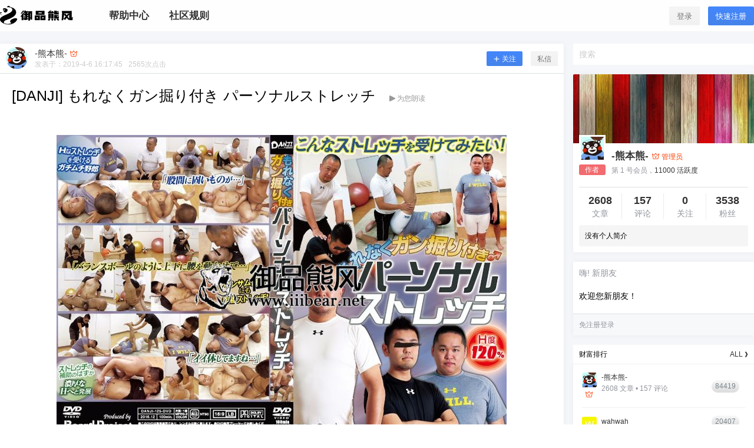

--- FILE ---
content_type: text/html; charset=UTF-8
request_url: https://www.tzbears.com/923.html
body_size: 25074
content:
<!doctype html>
<html lang="zh-CN" class="avgrund-ready">
<head>
	<meta charset="UTF-8">
	<meta name="viewport" content="width=device-width, initial-scale=1.0, maximum-scale=1.0, user-scalable=no" />
	<meta http-equiv="Cache-Control" content="no-transform" />
	<meta http-equiv="Cache-Control" content="no-siteapp" />
	<meta name="renderer" content="webkit"/>
	<meta name="force-rendering" content="webkit"/>
	<meta http-equiv="X-UA-Compatible" content="IE=Edge,chrome=1"/>
	<link rel="profile" href="http://gmpg.org/xfn/11">

	<title>[DANJI] もれなくガン掘り付き パーソナルストレッチ - 御品熊风</title>
<meta name='robots' content='max-image-preview:large' />
<link rel='dns-prefetch' href='//www.tzbears.com' />
<link rel='dns-prefetch' href='//at.alicdn.com' />
<link rel='stylesheet' id='wp-block-library-css' href='https://www.tzbears.com/wp-includes/css/dist/block-library/style.min.css?ver=6.1.9' type='text/css' media='all' />
<link rel='stylesheet' id='classic-theme-styles-css' href='https://www.tzbears.com/wp-includes/css/classic-themes.min.css?ver=1' type='text/css' media='all' />
<style id='global-styles-inline-css' type='text/css'>
body{--wp--preset--color--black: #000000;--wp--preset--color--cyan-bluish-gray: #abb8c3;--wp--preset--color--white: #ffffff;--wp--preset--color--pale-pink: #f78da7;--wp--preset--color--vivid-red: #cf2e2e;--wp--preset--color--luminous-vivid-orange: #ff6900;--wp--preset--color--luminous-vivid-amber: #fcb900;--wp--preset--color--light-green-cyan: #7bdcb5;--wp--preset--color--vivid-green-cyan: #00d084;--wp--preset--color--pale-cyan-blue: #8ed1fc;--wp--preset--color--vivid-cyan-blue: #0693e3;--wp--preset--color--vivid-purple: #9b51e0;--wp--preset--gradient--vivid-cyan-blue-to-vivid-purple: linear-gradient(135deg,rgba(6,147,227,1) 0%,rgb(155,81,224) 100%);--wp--preset--gradient--light-green-cyan-to-vivid-green-cyan: linear-gradient(135deg,rgb(122,220,180) 0%,rgb(0,208,130) 100%);--wp--preset--gradient--luminous-vivid-amber-to-luminous-vivid-orange: linear-gradient(135deg,rgba(252,185,0,1) 0%,rgba(255,105,0,1) 100%);--wp--preset--gradient--luminous-vivid-orange-to-vivid-red: linear-gradient(135deg,rgba(255,105,0,1) 0%,rgb(207,46,46) 100%);--wp--preset--gradient--very-light-gray-to-cyan-bluish-gray: linear-gradient(135deg,rgb(238,238,238) 0%,rgb(169,184,195) 100%);--wp--preset--gradient--cool-to-warm-spectrum: linear-gradient(135deg,rgb(74,234,220) 0%,rgb(151,120,209) 20%,rgb(207,42,186) 40%,rgb(238,44,130) 60%,rgb(251,105,98) 80%,rgb(254,248,76) 100%);--wp--preset--gradient--blush-light-purple: linear-gradient(135deg,rgb(255,206,236) 0%,rgb(152,150,240) 100%);--wp--preset--gradient--blush-bordeaux: linear-gradient(135deg,rgb(254,205,165) 0%,rgb(254,45,45) 50%,rgb(107,0,62) 100%);--wp--preset--gradient--luminous-dusk: linear-gradient(135deg,rgb(255,203,112) 0%,rgb(199,81,192) 50%,rgb(65,88,208) 100%);--wp--preset--gradient--pale-ocean: linear-gradient(135deg,rgb(255,245,203) 0%,rgb(182,227,212) 50%,rgb(51,167,181) 100%);--wp--preset--gradient--electric-grass: linear-gradient(135deg,rgb(202,248,128) 0%,rgb(113,206,126) 100%);--wp--preset--gradient--midnight: linear-gradient(135deg,rgb(2,3,129) 0%,rgb(40,116,252) 100%);--wp--preset--duotone--dark-grayscale: url('#wp-duotone-dark-grayscale');--wp--preset--duotone--grayscale: url('#wp-duotone-grayscale');--wp--preset--duotone--purple-yellow: url('#wp-duotone-purple-yellow');--wp--preset--duotone--blue-red: url('#wp-duotone-blue-red');--wp--preset--duotone--midnight: url('#wp-duotone-midnight');--wp--preset--duotone--magenta-yellow: url('#wp-duotone-magenta-yellow');--wp--preset--duotone--purple-green: url('#wp-duotone-purple-green');--wp--preset--duotone--blue-orange: url('#wp-duotone-blue-orange');--wp--preset--font-size--small: 13px;--wp--preset--font-size--medium: 20px;--wp--preset--font-size--large: 36px;--wp--preset--font-size--x-large: 42px;--wp--preset--spacing--20: 0.44rem;--wp--preset--spacing--30: 0.67rem;--wp--preset--spacing--40: 1rem;--wp--preset--spacing--50: 1.5rem;--wp--preset--spacing--60: 2.25rem;--wp--preset--spacing--70: 3.38rem;--wp--preset--spacing--80: 5.06rem;}:where(.is-layout-flex){gap: 0.5em;}body .is-layout-flow > .alignleft{float: left;margin-inline-start: 0;margin-inline-end: 2em;}body .is-layout-flow > .alignright{float: right;margin-inline-start: 2em;margin-inline-end: 0;}body .is-layout-flow > .aligncenter{margin-left: auto !important;margin-right: auto !important;}body .is-layout-constrained > .alignleft{float: left;margin-inline-start: 0;margin-inline-end: 2em;}body .is-layout-constrained > .alignright{float: right;margin-inline-start: 2em;margin-inline-end: 0;}body .is-layout-constrained > .aligncenter{margin-left: auto !important;margin-right: auto !important;}body .is-layout-constrained > :where(:not(.alignleft):not(.alignright):not(.alignfull)){max-width: var(--wp--style--global--content-size);margin-left: auto !important;margin-right: auto !important;}body .is-layout-constrained > .alignwide{max-width: var(--wp--style--global--wide-size);}body .is-layout-flex{display: flex;}body .is-layout-flex{flex-wrap: wrap;align-items: center;}body .is-layout-flex > *{margin: 0;}:where(.wp-block-columns.is-layout-flex){gap: 2em;}.has-black-color{color: var(--wp--preset--color--black) !important;}.has-cyan-bluish-gray-color{color: var(--wp--preset--color--cyan-bluish-gray) !important;}.has-white-color{color: var(--wp--preset--color--white) !important;}.has-pale-pink-color{color: var(--wp--preset--color--pale-pink) !important;}.has-vivid-red-color{color: var(--wp--preset--color--vivid-red) !important;}.has-luminous-vivid-orange-color{color: var(--wp--preset--color--luminous-vivid-orange) !important;}.has-luminous-vivid-amber-color{color: var(--wp--preset--color--luminous-vivid-amber) !important;}.has-light-green-cyan-color{color: var(--wp--preset--color--light-green-cyan) !important;}.has-vivid-green-cyan-color{color: var(--wp--preset--color--vivid-green-cyan) !important;}.has-pale-cyan-blue-color{color: var(--wp--preset--color--pale-cyan-blue) !important;}.has-vivid-cyan-blue-color{color: var(--wp--preset--color--vivid-cyan-blue) !important;}.has-vivid-purple-color{color: var(--wp--preset--color--vivid-purple) !important;}.has-black-background-color{background-color: var(--wp--preset--color--black) !important;}.has-cyan-bluish-gray-background-color{background-color: var(--wp--preset--color--cyan-bluish-gray) !important;}.has-white-background-color{background-color: var(--wp--preset--color--white) !important;}.has-pale-pink-background-color{background-color: var(--wp--preset--color--pale-pink) !important;}.has-vivid-red-background-color{background-color: var(--wp--preset--color--vivid-red) !important;}.has-luminous-vivid-orange-background-color{background-color: var(--wp--preset--color--luminous-vivid-orange) !important;}.has-luminous-vivid-amber-background-color{background-color: var(--wp--preset--color--luminous-vivid-amber) !important;}.has-light-green-cyan-background-color{background-color: var(--wp--preset--color--light-green-cyan) !important;}.has-vivid-green-cyan-background-color{background-color: var(--wp--preset--color--vivid-green-cyan) !important;}.has-pale-cyan-blue-background-color{background-color: var(--wp--preset--color--pale-cyan-blue) !important;}.has-vivid-cyan-blue-background-color{background-color: var(--wp--preset--color--vivid-cyan-blue) !important;}.has-vivid-purple-background-color{background-color: var(--wp--preset--color--vivid-purple) !important;}.has-black-border-color{border-color: var(--wp--preset--color--black) !important;}.has-cyan-bluish-gray-border-color{border-color: var(--wp--preset--color--cyan-bluish-gray) !important;}.has-white-border-color{border-color: var(--wp--preset--color--white) !important;}.has-pale-pink-border-color{border-color: var(--wp--preset--color--pale-pink) !important;}.has-vivid-red-border-color{border-color: var(--wp--preset--color--vivid-red) !important;}.has-luminous-vivid-orange-border-color{border-color: var(--wp--preset--color--luminous-vivid-orange) !important;}.has-luminous-vivid-amber-border-color{border-color: var(--wp--preset--color--luminous-vivid-amber) !important;}.has-light-green-cyan-border-color{border-color: var(--wp--preset--color--light-green-cyan) !important;}.has-vivid-green-cyan-border-color{border-color: var(--wp--preset--color--vivid-green-cyan) !important;}.has-pale-cyan-blue-border-color{border-color: var(--wp--preset--color--pale-cyan-blue) !important;}.has-vivid-cyan-blue-border-color{border-color: var(--wp--preset--color--vivid-cyan-blue) !important;}.has-vivid-purple-border-color{border-color: var(--wp--preset--color--vivid-purple) !important;}.has-vivid-cyan-blue-to-vivid-purple-gradient-background{background: var(--wp--preset--gradient--vivid-cyan-blue-to-vivid-purple) !important;}.has-light-green-cyan-to-vivid-green-cyan-gradient-background{background: var(--wp--preset--gradient--light-green-cyan-to-vivid-green-cyan) !important;}.has-luminous-vivid-amber-to-luminous-vivid-orange-gradient-background{background: var(--wp--preset--gradient--luminous-vivid-amber-to-luminous-vivid-orange) !important;}.has-luminous-vivid-orange-to-vivid-red-gradient-background{background: var(--wp--preset--gradient--luminous-vivid-orange-to-vivid-red) !important;}.has-very-light-gray-to-cyan-bluish-gray-gradient-background{background: var(--wp--preset--gradient--very-light-gray-to-cyan-bluish-gray) !important;}.has-cool-to-warm-spectrum-gradient-background{background: var(--wp--preset--gradient--cool-to-warm-spectrum) !important;}.has-blush-light-purple-gradient-background{background: var(--wp--preset--gradient--blush-light-purple) !important;}.has-blush-bordeaux-gradient-background{background: var(--wp--preset--gradient--blush-bordeaux) !important;}.has-luminous-dusk-gradient-background{background: var(--wp--preset--gradient--luminous-dusk) !important;}.has-pale-ocean-gradient-background{background: var(--wp--preset--gradient--pale-ocean) !important;}.has-electric-grass-gradient-background{background: var(--wp--preset--gradient--electric-grass) !important;}.has-midnight-gradient-background{background: var(--wp--preset--gradient--midnight) !important;}.has-small-font-size{font-size: var(--wp--preset--font-size--small) !important;}.has-medium-font-size{font-size: var(--wp--preset--font-size--medium) !important;}.has-large-font-size{font-size: var(--wp--preset--font-size--large) !important;}.has-x-large-font-size{font-size: var(--wp--preset--font-size--x-large) !important;}
.wp-block-navigation a:where(:not(.wp-element-button)){color: inherit;}
:where(.wp-block-columns.is-layout-flex){gap: 2em;}
.wp-block-pullquote{font-size: 1.5em;line-height: 1.6;}
</style>
<link rel='stylesheet' id='ziranzhi2-style-css' href='https://www.tzbears.com/wp-content/themes/seven/style.css?ver=2.9.4' type='text/css' media='all' />
<style id='ziranzhi2-style-inline-css' type='text/css'>

            .site-branding,.header-top-in,.site-content,.site-info,.cat-header-in,.site-navigation-in{
                    width: 1380px;
            }
</style>
<link rel='stylesheet' id='ziranzhi2-mobile-style-css' href='https://www.tzbears.com/wp-content/themes/seven/mobile.css?ver=2.9.4' type='text/css' media='all' />
<link rel='stylesheet' id='fonticon-css' href='//at.alicdn.com/t/font_416760_4qh32v621kt.css' type='text/css' media='all' />
<link rel='stylesheet' id='fancybox-css' href='https://www.tzbears.com/wp-content/plugins/easy-fancybox/fancybox/1.5.4/jquery.fancybox.min.css?ver=6.1.9' type='text/css' media='screen' />
<script type='text/javascript' src='https://www.tzbears.com/wp-includes/js/jquery/jquery.min.js?ver=3.6.1' id='jquery-core-js'></script>
<script type='text/javascript' src='https://www.tzbears.com/wp-includes/js/jquery/jquery-migrate.min.js?ver=3.3.2' id='jquery-migrate-js'></script>
<meta property="og:locale" content="zh_CN" />
<meta name="keywords" content="DANJI,全部,彩虹资讯" />
<meta property="og:site_name" content="御品熊风 &#8211; 熊猴社区" />
<meta property="og:type" content="article" />
<meta property="og:url" content="https://www.tzbears.com/923.html" />
<meta property="og:title" content="[DANJI] もれなくガン掘り付き パーソナルストレッチ" />
<meta property="og:updated_time" content="2019-04-06T16:17:45+08:00" />
<meta property="og:image" content="https://www.tzbears.com/wp-content/uploads/2019/04/DANJI-もれなくガン掘り付き-パーソナルストレッチ-180730-2.jpg" />
<meta property="article:published_time" content="2019-04-06T16:17:45+08:00" />
<meta property="article:modified_time" content="2019-04-06T16:17:45+08:00" />
<meta property="article:author" content="https://www.tzbears.com/user/1" />
<meta property="article:publisher" content="https://www.tzbears.com" />
<link rel="icon" href="https://www.tzbears.com/wp-content/uploads/2019/04/未标题-2-拷贝.jpg" sizes="32x32" />
<link rel="icon" href="https://www.tzbears.com/wp-content/uploads/2019/04/未标题-2-拷贝.jpg" sizes="192x192" />
<link rel="apple-touch-icon" href="https://www.tzbears.com/wp-content/uploads/2019/04/未标题-2-拷贝.jpg" />
<meta name="msapplication-TileImage" content="https://www.tzbears.com/wp-content/uploads/2019/04/未标题-2-拷贝.jpg" />
</head>

<body class="zrz-custom-page 1 single single-post postid-923 single-format-standard">


<div id="page" class="site">
	<header id="masthead" class="site-header">

		
		<div class="top-menu-parent">
			<div class="pos-r site-branding-parent" data-sticky-class="is-top-sticky">
				<div class="site-branding pos-r clearfix">
					<div class="site-branding-in">

						<div class="mobile-top-menu pos-a">
            <button class="text" @click.stop="showTopMenu()"><i class="zrz-icon-font-tubiaozhizuomoban-copy iconfont"></i></button>
        </div><p class="site-title pos-a"><a href="https://www.tzbears.com/" rel="home"><img class="logo " src=https://tzbears.com/wp-content/uploads/2019/04/御品熊风.png alt="御品熊风"/></a></p>            <div class="menu-top l1" ref="topMenu">
                <div class="menu-sroll">
                    <div class="clearfix hide"><div class="fl mar5-t"><img class="logo " src=https://tzbears.com/wp-content/uploads/2019/04/御品熊风.png alt="御品熊风"/></div><div class="fr menu-close" @click="close"><i class="iconfont zrz-icon-font-icon-x"></i></div></div>
                    <div class="menu-search pos-r">
                        <select v-model="type">
                            <option value="post">
                                文章
                            </option>
                                                            <option value="shop" v-if="showTable.shop">
                                    商品
                                </option>
                                                            <option value="pps" v-if="showTable.bubble">
                                    冒泡
                                </option>
                                                    </select>
                        <form class="" :action="action+'?s='+key+'&post_type='+type" method="post">
                            <input type="text" name="" value="" v-model="key">
                            <button class="text" name="submit"><i class="zrz-icon-font-sousuo iconfont"></i></button>
                        </form>
                    </div>
                    <div id="zrz-menu-in" class="zrz-menu-in "><ul id="nav-menu" class="zrz-post-menu clearfix"><li id="menu-item-372" class="menu-item menu-item-type-post_type menu-item-object-page menu-item-372"><a target="_blank" rel="noopener" href="https://www.tzbears.com/bangzhu"><span>帮助中心</span></a></li>
<li id="menu-item-4324" class="menu-item menu-item-type-post_type menu-item-object-page menu-item-privacy-policy menu-item-4324"><a href="https://www.tzbears.com/guize"><span>社区规则</span></a></li>
</ul></div>                </div>
            </div>
                <div class="sign-button pos-r pos-a">
                                <div class="mobile-button">
                        <button class="text" @click.stop="sign('in')"><i class="iconfont zrz-icon-font-40one"></i></button>
                    </div>
                    <div class="mobile-hide">
                        <button class="empty" @click="sign('in')" v-cloak>登录</button>
                        <button class="small mar10-l" @click="sign('up')" v-if="canReg == 1" v-cloak>快速注册</button>
                    </div>
                    </div>
        
					</div>
				</div>
			</div>
		</div>
	</header><!-- #masthead -->
	<div id="content" class="site-content">
	
<div id="primary" class="content-area fd">
    <main id="main" class="site-main">

    <article id="post-single" class="box" data-date="2019/4/06">

			<header class="entry-header pos-r entry-header-none">
					</header><!-- .entry-header -->
		<div class="post-meta">
		<div class="single-post-meta pos-r fs13 no-thumb">
			<a href="https://www.tzbears.com/user/1"><img src="https://www.tzbears.com/wp-content/uploads/bfi_thumb/15aa538c16e88e_avatar-6ul91g11xpb0ffggzv66ra93yeigyrbj1q8k6d5aeuw.jpg" class="avatar" width="70" height="70" style="background-color:#02c793"/></a>
			<div class="single-user-meta">
				<a href="https://www.tzbears.com/user/1">
					<span class="author-name" ref="uname">-熊本熊-</span>
					<span><span class="user-lv vip3" title=" 管理员"><i class="zrz-icon-font-vip iconfont"></i></span></span>
				</a>
				<div class="post-r-meta"><span class="mobile-hide">发表于：</span><time class="timeago" datetime="2019-04-06T16:17:45+08:00" data-timeago="2019-4-6 16:17:45" ref="timeAgo">2019-4-6 16:17:45</time><span class="dot"></span><span class="post-views l1"><span ref="postViews">0</span>次点击</span></div>				<div class="pos-a single-add-follow" v-if="cuser != author" v-cloak>
					<button :class="follow == 1 ? 'single-follow' : 'single-follow-none'" @click="followAc()">
						<span v-if="follow == 1" class="gz-p"><b class="gz-p-y">已关注</b><b class="gz-p-q">取消关注</b></span>
						<span v-else><i class="iconfont zrz-icon-font-lnicon34"></i>关注</span>
					</button>
				<span class="dot"></span><button class="empty" @click="dMsgBox">私信</button>
				</div>
			</div>
			<!-- 给作者发私信 -->
			<msg-box :show="showBox" :tid="tid" :tname="uname" :mtype="mtype" title="发送私信" @close-form="closeForm"></msg-box>
		</div>
	</div>
	<h1 class="entry-title" ref="postTitle">[DANJI] もれなくガン掘り付き パーソナルストレッチ<span class="play-audio post-meta-read" v-cloak>
			<button class="text clearfix t-l" @click="playAudio()" v-cloak><i :class="(play ? 'zrz-icon-font-pause' : 'zrz-icon-font-play1')+' iconfont'"></i><span v-if="play">暂停朗读</span><span v-else>为您朗读</span></button>
			<audio ref="audio" class="hide" :src="'//tts.baidu.com/text2audio?lan=zh&ie=UTF-8&text='+text" preload="none"></audio>
		</span></h1>	<div id="entry-content" class="entry-content pos-r pd20">

		<div id="content-innerText">
						<p><a href="https://www.tzbears.com/wp-content/uploads/2019/04/DANJI-もれなくガン掘り付き-パーソナルストレッチ-180730-2.jpg"><img decoding="async" class="aligncenter size-full wp-image-924" src="https://www.tzbears.com/wp-content/uploads/2019/04/DANJI-もれなくガン掘り付き-パーソナルストレッチ-180730-2.jpg" alt="" width="764" height="512" /></a></p>
<p style="text-align: center;"><strong><div class="content-hide-tips pos-r t-c">
				<i class="iconfont zrz-icon-font-suo-copy pos-a"></i>
					<div class="login-false mar20-b">当前隐藏内容需要支付<span data-name="熊币" data-credit="100" class="coin l1 rmb" ref="creditCoin">100</span>熊币</div>
					<p class="t-c">已有<span class="red">37</span>人支付</p>
					<div class="pc-button"><button class="empty" @click="login('in')">登录</button><button v-if="canReg == 1" class="mar10-l" @click="login('up')" v-cloak>立刻注册</button></div>
					<div class="miniapp-button"><a class="mini-signup" href="#signup">授权登录</a></div>
				</div></strong></p>
		</div>
				<footer class="entry-footer mar20-t pos-a" data-margin-top="70">
			<div class="pos-r clearfix">
				<div class="share-box fs12">

        <div class="weixin mouh" id="share-weixin">
			<i class="iconfont zrz-icon-font-weimingming-"></i>
			<div class="wx-t-x pos-a hide box" id="weixin-box">
		        <img class="qrcode fl bor-3" src="https://www.tzbears.com/wp-content/themes/seven/inc/qrcode/index.php?c=https://www.tzbears.com/923.html" />
		    </div>
		</div>
        <span class="dot"></span>
        <a href="javascript:void(0)" onclick="openWin('http://sns.qzone.qq.com/cgi-bin/qzshare/cgi_qzshare_onekey?url=https://www.tzbears.com/923.html&desc=来<御品熊风>看看这篇文章吧，有惊喜哦！&site=御品熊风&summary=&pics=&title=[DANJI] もれなくガン掘り付き パーソナルストレッチ','weixin',500,500)" class="qzone">
			<i class="iconfont zrz-icon-font-qqkongjian1"></i>
		</a>
        <span class="dot"></span>
        <a href="javascript:void(0)" onclick="openWin('http://connect.qq.com/widget/shareqq/index.html?url=https://www.tzbears.com/923.html&desc=来<御品熊风>看看这篇文章吧，有惊喜哦！&title=[DANJI] もれなくガン掘り付き パーソナルストレッチ&summary=&pics=&site=御品熊风','qq',1100,800)" class="qq">
			<i class="iconfont zrz-icon-font-qq"></i>
		</a>
        <span class="dot"></span>
        <a href="javascript:void(0)" onclick="openWin('http://service.weibo.com/share/share.php?url=https://www.tzbears.com/923.html&coun=1&pic=&title=[DANJI] もれなくガン掘り付き パーソナルストレッチ','weibo',600,600)" class="weibo">
			<i class="iconfont zrz-icon-font-weibo1"></i>
		</a>

	</div>				<div class="footer-author fs14 mar20-t">
					<button class="text" @click.stop="favorites()"><i :class="['iconfont' ,loved ? 'zrz-icon-font-collect' : 'zrz-icon-font-shoucang2']"></i> <span v-text="count"></span> 收藏</button>
				</div>
			</div>
		</footer><!-- .entry-footer -->
	</div><!-- .entry-content -->
	<div id="post-ac" class="post-ac">
		<div class="pd20">
					</div>
		<div class="clearfix post-vote b-t">
								</div>
		<div class="clearfix b-t">
			<div class="zrz-post-tags l1 fs12"><a class="list-category bg-blue-light color" href="https://www.tzbears.com/category/%e5%85%a8%e9%83%a8">全部</a><span class="single-tags mar10-l"><a href="https://www.tzbears.com/tag/danji"># DANJI<span>101</span></a></span></div>		</div>
		<long-weibo :show="longShow" :post-title="'[DANJI] もれなくガン掘り付き パーソナルストレッチ'" @close-long="closeLong"></long-weibo>
				<!-- 打赏组件，在文件 main.js 中修改 -->
		<payment :show="dsShow" :type-text="'给'+authorData.name+'打赏'" :type="'ds'" :price="price" :data="authorData" @close-form="closeForm"></payment>
	</div>
</article>
<div class="pd10 mar10-t box">
    <p style="text-align: center;"><strong><span style="color: #ff0000;">客服QQ1781287248</span></strong></p>
</div>
<div id="pay-form">
	<payment :show="show" :type-text="'付费内容'" :type="'post'" :price="price" :data="data" @close-form="closeForm"></payment>
	<!-- 支付组件，在文件 main.js 中修改 -->
</div>


<div id="comments" class="comments-area mar16-t">
	<div class="box">
			<div class="comments-title clearfix l1 box-header">
				<span ref="commentCount">
					518 条回复				</span>
				<span class="dot"></span>
				<span class="comment-auth">A</span> 作者 <span class="dot"></span>
				<span class="comment-mod">M</span> 管理员				<div class="fr pos-r juzi mobile-hide mouh click" @click.stop="changeHellow"><i :class="[!helloLocked ? 'iconfont zrz-icon-font-write' : 'loading', 'pos-a']"></i> <span v-html="hellowMsg"></span></div>
			</div><!-- .comments-title -->
						<ol class="comment-list" ref="commentList">
				    <li>
    <article class="comment even thread-even depth-1 parent" id="comment-6693" itemscope itemtype="http://schema.org/Comment">
        <figure class="gravatar">
            <img src="https://www.tzbears.com/wp-content/uploads/avatar/b7612b71c08547dbd9309a2ec66b0785.png" class="avatar" width="43" height="43" style="background-color:#005b00"/>            <span class="user-lv lv0" title="LV.0 学前班"><i class="zrz-icon-font-lv0 iconfont"></i></span>        </figure>
        <div class="comment-item b-t">
            <div class="comment-meta mar5-b pos-r" role="complementary">
                <span class="comment-author fs14">
                    <span class="gray">已注销</span><span class="fs12"></span>                </span>
                <span class="dot"></span>
                <time class="comment-meta-item timeago fs12 gray" datetime="2019-04-22T23:57:02+08:00" data-timeago="2019-4-22 23:57:02" itemprop="datePublished">
                    2019-4-22 23:57:02                </time>
                                <span class="mar5-l duk">via iPhone</span><span class="comment-floor pos-a">1</span>            </div>
            <div class="comment-content post-content" itemprop="text">
                <div class="comment-content-text"><p>和也 <img class="zrz-smilies" src="https://www.tzbears.com/wp-content/themes/seven/images/smilies/1f44d.svg" /></p>
</div>
                <div class="comment-footer fs12 clearfix mar10-t">
                    <div class="fl">
                                                        <span class="voted love hide">已喜欢</span>
                                <button class="text cvote-up" data-Cid="6693"><b class=""></b>喜欢</button><span class="dot"></span>
                                                            <span class="voted hide">已反对</span>
                                <button class="text cvote-down" data-Cid="6693"><b class=""></b>反对</button>
                                                                        </div>
                    <button class="text fr reply" data-id="6693" id="reply6693">回复</button>
                </div>
                <div id="comment-form-6693"></div>
            </div>
        </div>
        <div id="comment-children-6693" class="children children-mark"></div>
    <ul class="children">
    <li>
    <article class="comment byuser comment-author-2d00469924 odd alt depth-2 parent" id="comment-696834" itemscope itemtype="http://schema.org/Comment">
        <figure class="gravatar">
            <img src="https://www.tzbears.com/wp-content/uploads/avatar/2db95e8e1a9267b7a1188556b2013b33.png" class="avatar" width="43" height="43" style="background-color:#c80001"/>            <span class="user-lv lv7" title="LV.7 博导"><i class="zrz-icon-font-lv7 iconfont"></i></span>        </figure>
        <div class="comment-item b-t">
            <div class="comment-meta mar5-b pos-r" role="complementary">
                <span class="comment-author fs14">
                    <a id="user-4527" class="users" href="https://www.tzbears.com/user/4527">liu</a><span class="fs12"></span><span class="comment_at gray">@</span><span class="gray">已注销</span><span class="fs12"></span>                </span>
                <span class="dot"></span>
                <time class="comment-meta-item timeago fs12 gray" datetime="2021-10-08T00:51:52+08:00" data-timeago="2021-10-8 0:51:52" itemprop="datePublished">
                    2021-10-8 0:51:52                </time>
                                            </div>
            <div class="comment-content post-content" itemprop="text">
                <div class="comment-content-text"><p><img class="zrz-smilies" src="https://www.tzbears.com/wp-content/themes/seven/images/smilies/1f60e.svg" /></p>
</div>
                <div class="comment-footer fs12 clearfix mar10-t">
                    <div class="fl">
                                                        <span class="voted love hide">已喜欢</span>
                                <button class="text cvote-up" data-Cid="696834"><b class=""></b>喜欢</button><span class="dot"></span>
                                                            <span class="voted hide">已反对</span>
                                <button class="text cvote-down" data-Cid="696834"><b class=""></b>反对</button>
                                                                        </div>
                    <button class="text fr reply" data-id="696834" id="reply696834">回复</button>
                </div>
                <div id="comment-form-696834"></div>
            </div>
        </div>
        <div id="comment-children-696834" class="children children-mark"></div>
    </article></li>    <li>
    <article class="comment byuser comment-author-2ccf5b9d50 even depth-2 parent" id="comment-1504681" itemscope itemtype="http://schema.org/Comment">
        <figure class="gravatar">
            <img src="https://www.tzbears.com/wp-content/uploads/avatar/7694f4a66316e53c8cdd9d9954bd611d.png" class="avatar" width="43" height="43" style="background-color:#cc019b"/>            <span class="user-lv lv7" title="LV.7 博导"><i class="zrz-icon-font-lv7 iconfont"></i></span>        </figure>
        <div class="comment-item b-t">
            <div class="comment-meta mar5-b pos-r" role="complementary">
                <span class="comment-author fs14">
                    <a id="user-10279" class="users" href="https://www.tzbears.com/user/10279">Qwe</a><span class="fs12"></span><span class="comment_at gray">@</span><a id="user-4527" class="users" href="https://www.tzbears.com/user/4527">liu</a><span class="fs12"></span>                </span>
                <span class="dot"></span>
                <time class="comment-meta-item timeago fs12 gray" datetime="2024-05-02T22:50:15+08:00" data-timeago="2024-5-2 22:50:15" itemprop="datePublished">
                    2024-5-2 22:50:15                </time>
                                <span class="mar5-l duk">via Android</span>            </div>
            <div class="comment-content post-content" itemprop="text">
                <div class="comment-content-text"><p>谢谢分享</p>
</div>
                <div class="comment-footer fs12 clearfix mar10-t">
                    <div class="fl">
                                                        <span class="voted love hide">已喜欢</span>
                                <button class="text cvote-up" data-Cid="1504681"><b class=""></b>喜欢</button><span class="dot"></span>
                                                            <span class="voted hide">已反对</span>
                                <button class="text cvote-down" data-Cid="1504681"><b class=""></b>反对</button>
                                                                        </div>
                    <button class="text fr reply" data-id="1504681" id="reply1504681">回复</button>
                </div>
                <div id="comment-form-1504681"></div>
            </div>
        </div>
        <div id="comment-children-1504681" class="children children-mark"></div>
    </article></li>    <li>
    <article class="comment byuser comment-author-7c6aac7500 odd alt depth-2" id="comment-1888057" itemscope itemtype="http://schema.org/Comment">
        <figure class="gravatar">
            <img src="https://www.tzbears.com/wp-content/uploads/avatar/9d03206671827d3678b69b71b3dd9338.png" class="avatar" width="43" height="43" style="background-color:#f6f601"/>            <span class="user-lv lv2" title="LV.2 初中"><i class="zrz-icon-font-lv2 iconfont"></i></span>        </figure>
        <div class="comment-item b-t">
            <div class="comment-meta mar5-b pos-r" role="complementary">
                <span class="comment-author fs14">
                    <a id="user-11775" class="users" href="https://www.tzbears.com/user/11775">万象界天</a><span class="fs12"></span><span class="comment_at gray">@</span><a id="user-10279" class="users" href="https://www.tzbears.com/user/10279">Qwe</a><span class="fs12"></span>                </span>
                <span class="dot"></span>
                <time class="comment-meta-item timeago fs12 gray" datetime="2025-07-22T00:42:41+08:00" data-timeago="2025-7-22 0:42:41" itemprop="datePublished">
                    2025-7-22 0:42:41                </time>
                                <span class="mar5-l duk">via Android</span>            </div>
            <div class="comment-content post-content" itemprop="text">
                <div class="comment-content-text"><p>感谢分享</p>
</div>
                <div class="comment-footer fs12 clearfix mar10-t">
                    <div class="fl">
                                                        <span class="voted love hide">已喜欢</span>
                                <button class="text cvote-up" data-Cid="1888057"><b class=""></b>喜欢</button><span class="dot"></span>
                                                            <span class="voted hide">已反对</span>
                                <button class="text cvote-down" data-Cid="1888057"><b class=""></b>反对</button>
                                                                        </div>
                    <button class="text fr reply" data-id="1888057" id="reply1888057">回复</button>
                </div>
                <div id="comment-form-1888057"></div>
            </div>
        </div>
        <div id="comment-children-1888057" class="children children-mark"></div>
    </article></li>    <li>
    <article class="comment byuser comment-author-2b9d1458ec even depth-2" id="comment-1797459" itemscope itemtype="http://schema.org/Comment">
        <figure class="gravatar">
            <img src="https://www.tzbears.com/wp-content/uploads/bfi_thumb/8020671f45fa86e31_avatar-7a5b33tzh9sjz8qeclgtfldlpg6v9z0g68xuih0160c.jpg" class="avatar" width="43" height="43" style="background-color:#61c3f9"/>            <span class="user-lv lv7" title="LV.7 博导"><i class="zrz-icon-font-lv7 iconfont"></i></span>        </figure>
        <div class="comment-item b-t">
            <div class="comment-meta mar5-b pos-r" role="complementary">
                <span class="comment-author fs14">
                    <a id="user-8020" class="users" href="https://www.tzbears.com/user/8020">xiongxiong</a><span class="fs12"></span><span class="comment_at gray">@</span><a id="user-4527" class="users" href="https://www.tzbears.com/user/4527">liu</a><span class="fs12"></span>                </span>
                <span class="dot"></span>
                <time class="comment-meta-item timeago fs12 gray" datetime="2025-04-04T05:55:19+08:00" data-timeago="2025-4-4 5:55:19" itemprop="datePublished">
                    2025-4-4 5:55:19                </time>
                                <span class="mar5-l duk">via Android</span>            </div>
            <div class="comment-content post-content" itemprop="text">
                <div class="comment-content-text"><p>谢谢分享</p>
</div>
                <div class="comment-footer fs12 clearfix mar10-t">
                    <div class="fl">
                                                        <span class="voted love hide">已喜欢</span>
                                <button class="text cvote-up" data-Cid="1797459"><b class=""></b>喜欢</button><span class="dot"></span>
                                                            <span class="voted hide">已反对</span>
                                <button class="text cvote-down" data-Cid="1797459"><b class=""></b>反对</button>
                                                                        </div>
                    <button class="text fr reply" data-id="1797459" id="reply1797459">回复</button>
                </div>
                <div id="comment-form-1797459"></div>
            </div>
        </div>
        <div id="comment-children-1797459" class="children children-mark"></div>
    </article></li>    <li>
    <article class="comment byuser comment-author-9209fe4409 odd alt depth-2" id="comment-1920647" itemscope itemtype="http://schema.org/Comment">
        <figure class="gravatar">
            <img src="https://www.tzbears.com/wp-content/uploads/avatar/c4ca4238a0b923820dcc509a6f75849b.png" class="avatar" width="43" height="43" style="background-color:#c22c2a"/>            <span class="user-lv lv2" title="LV.2 初中"><i class="zrz-icon-font-lv2 iconfont"></i></span>        </figure>
        <div class="comment-item b-t">
            <div class="comment-meta mar5-b pos-r" role="complementary">
                <span class="comment-author fs14">
                    <a id="user-12078" class="users" href="https://www.tzbears.com/user/12078">1234567890a</a><span class="fs12"></span><span class="comment_at gray">@</span><a id="user-4527" class="users" href="https://www.tzbears.com/user/4527">liu</a><span class="fs12"></span>                </span>
                <span class="dot"></span>
                <time class="comment-meta-item timeago fs12 gray" datetime="2025-09-02T23:09:54+08:00" data-timeago="2025-9-2 23:09:54" itemprop="datePublished">
                    2025-9-2 23:09:54                </time>
                                <span class="mar5-l duk">via Android</span>            </div>
            <div class="comment-content post-content" itemprop="text">
                <div class="comment-content-text"><p>3395915781</p>
</div>
                <div class="comment-footer fs12 clearfix mar10-t">
                    <div class="fl">
                                                        <span class="voted love hide">已喜欢</span>
                                <button class="text cvote-up" data-Cid="1920647"><b class=""></b>喜欢</button><span class="dot"></span>
                                                            <span class="voted hide">已反对</span>
                                <button class="text cvote-down" data-Cid="1920647"><b class=""></b>反对</button>
                                                                        </div>
                    <button class="text fr reply" data-id="1920647" id="reply1920647">回复</button>
                </div>
                <div id="comment-form-1920647"></div>
            </div>
        </div>
        <div id="comment-children-1920647" class="children children-mark"></div>
    </article></li>    <li>
    <article class="comment byuser comment-author-74c803cd2c even depth-2 parent" id="comment-755642" itemscope itemtype="http://schema.org/Comment">
        <figure class="gravatar">
            <img src="https://www.tzbears.com/wp-content/uploads/bfi_thumb/2262e35209f663b8_avatar-761zsfd2bk6hm0nmyh2u3k9wo468is55z6ov1l93eek.jpg" class="avatar" width="43" height="43" style="background-color:#f755f5"/>            <span class="user-lv lv7" title="LV.7 博导"><i class="zrz-icon-font-lv7 iconfont"></i></span>        </figure>
        <div class="comment-item b-t">
            <div class="comment-meta mar5-b pos-r" role="complementary">
                <span class="comment-author fs14">
                    <a id="user-226" class="users" href="https://www.tzbears.com/user/226">奶茶香味</a><span class="fs12"></span><span class="comment_at gray">@</span><span class="gray">已注销</span><span class="fs12"></span>                </span>
                <span class="dot"></span>
                <time class="comment-meta-item timeago fs12 gray" datetime="2021-12-15T00:19:11+08:00" data-timeago="2021-12-15 0:19:11" itemprop="datePublished">
                    2021-12-15 0:19:11                </time>
                                            </div>
            <div class="comment-content post-content" itemprop="text">
                <div class="comment-content-text"><p>むっち</p>
</div>
                <div class="comment-footer fs12 clearfix mar10-t">
                    <div class="fl">
                                                        <span class="voted love hide">已喜欢</span>
                                <button class="text cvote-up" data-Cid="755642"><b class=""></b>喜欢</button><span class="dot"></span>
                                                            <span class="voted hide">已反对</span>
                                <button class="text cvote-down" data-Cid="755642"><b class=""></b>反对</button>
                                                                        </div>
                    <button class="text fr reply" data-id="755642" id="reply755642">回复</button>
                </div>
                <div id="comment-form-755642"></div>
            </div>
        </div>
        <div id="comment-children-755642" class="children children-mark"></div>
    </article></li>    <li>
    <article class="comment byuser comment-author-73ffcc5088 odd alt depth-2 parent" id="comment-1410840" itemscope itemtype="http://schema.org/Comment">
        <figure class="gravatar">
            <img src="https://www.tzbears.com/wp-content/uploads/avatar/9aa7f82989fa0f1920934ebd2cfbd1a9.png" class="avatar" width="43" height="43" style="background-color:#f755f5"/>            <span class="user-lv lv7" title="LV.7 博导"><i class="zrz-icon-font-lv7 iconfont"></i></span>        </figure>
        <div class="comment-item b-t">
            <div class="comment-meta mar5-b pos-r" role="complementary">
                <span class="comment-author fs14">
                    <a id="user-9806" class="users" href="https://www.tzbears.com/user/9806">海海</a><span class="fs12"></span><span class="comment_at gray">@</span><a id="user-226" class="users" href="https://www.tzbears.com/user/226">奶茶香味</a><span class="fs12"></span>                </span>
                <span class="dot"></span>
                <time class="comment-meta-item timeago fs12 gray" datetime="2024-01-16T23:38:09+08:00" data-timeago="2024-1-16 23:38:09" itemprop="datePublished">
                    2024-1-16 23:38:09                </time>
                                            </div>
            <div class="comment-content post-content" itemprop="text">
                <div class="comment-content-text"><p>谢谢分享</p>
</div>
                <div class="comment-footer fs12 clearfix mar10-t">
                    <div class="fl">
                                                        <span class="voted love hide">已喜欢</span>
                                <button class="text cvote-up" data-Cid="1410840"><b class=""></b>喜欢</button><span class="dot"></span>
                                                            <span class="voted hide">已反对</span>
                                <button class="text cvote-down" data-Cid="1410840"><b class=""></b>反对</button>
                                                                        </div>
                    <button class="text fr reply" data-id="1410840" id="reply1410840">回复</button>
                </div>
                <div id="comment-form-1410840"></div>
            </div>
        </div>
        <div id="comment-children-1410840" class="children children-mark"></div>
    </article></li>    <li>
    <article class="comment byuser comment-author-36bdd4bd74 even depth-2" id="comment-1740905" itemscope itemtype="http://schema.org/Comment">
        <figure class="gravatar">
            <img src="https://www.tzbears.com/wp-content/uploads/bfi_thumb/807012eba6ed055c_avatar-6qkhh64ic6cyk5yb6s39pw4joqfpqtyzri0gezvrgrw.jpg" class="avatar" width="43" height="43" style="background-color:#c80001"/>            <span class="user-lv lv7" title="LV.7 博导"><i class="zrz-icon-font-lv7 iconfont"></i></span>        </figure>
        <div class="comment-item b-t">
            <div class="comment-meta mar5-b pos-r" role="complementary">
                <span class="comment-author fs14">
                    <a id="user-807" class="users" href="https://www.tzbears.com/user/807">叽里呱啦</a><span class="fs12"></span><span class="comment_at gray">@</span><a id="user-9806" class="users" href="https://www.tzbears.com/user/9806">海海</a><span class="fs12"></span>                </span>
                <span class="dot"></span>
                <time class="comment-meta-item timeago fs12 gray" datetime="2025-01-30T04:31:12+08:00" data-timeago="2025-1-30 4:31:12" itemprop="datePublished">
                    2025-1-30 4:31:12                </time>
                                            </div>
            <div class="comment-content post-content" itemprop="text">
                <div class="comment-content-text"><p>谢谢分享</p>
</div>
                <div class="comment-footer fs12 clearfix mar10-t">
                    <div class="fl">
                                                        <span class="voted love hide">已喜欢</span>
                                <button class="text cvote-up" data-Cid="1740905"><b class=""></b>喜欢</button><span class="dot"></span>
                                                            <span class="voted hide">已反对</span>
                                <button class="text cvote-down" data-Cid="1740905"><b class=""></b>反对</button>
                                                                        </div>
                    <button class="text fr reply" data-id="1740905" id="reply1740905">回复</button>
                </div>
                <div id="comment-form-1740905"></div>
            </div>
        </div>
        <div id="comment-children-1740905" class="children children-mark"></div>
    </article></li>    <li>
    <article class="comment byuser comment-author-5f19bb530c odd alt depth-2" id="comment-1876891" itemscope itemtype="http://schema.org/Comment">
        <figure class="gravatar">
            <img src="https://www.tzbears.com/wp-content/uploads/avatar/2971c96735f18aeed502a04f89bd7ae7.png" class="avatar" width="43" height="43" style="background-color:#c80001"/>            <span class="user-lv lv7" title="LV.7 博导"><i class="zrz-icon-font-lv7 iconfont"></i></span>        </figure>
        <div class="comment-item b-t">
            <div class="comment-meta mar5-b pos-r" role="complementary">
                <span class="comment-author fs14">
                    <a id="user-3887" class="users" href="https://www.tzbears.com/user/3887">程宇1897</a><span class="fs12"></span><span class="comment_at gray">@</span><a id="user-226" class="users" href="https://www.tzbears.com/user/226">奶茶香味</a><span class="fs12"></span>                </span>
                <span class="dot"></span>
                <time class="comment-meta-item timeago fs12 gray" datetime="2025-07-08T06:11:03+08:00" data-timeago="2025-7-8 6:11:03" itemprop="datePublished">
                    2025-7-8 6:11:03                </time>
                                <span class="mar5-l duk">via Android</span>            </div>
            <div class="comment-content post-content" itemprop="text">
                <div class="comment-content-text"><p>感谢分享</p>
</div>
                <div class="comment-footer fs12 clearfix mar10-t">
                    <div class="fl">
                                                        <span class="voted love hide">已喜欢</span>
                                <button class="text cvote-up" data-Cid="1876891"><b class=""></b>喜欢</button><span class="dot"></span>
                                                            <span class="voted hide">已反对</span>
                                <button class="text cvote-down" data-Cid="1876891"><b class=""></b>反对</button>
                                                                        </div>
                    <button class="text fr reply" data-id="1876891" id="reply1876891">回复</button>
                </div>
                <div id="comment-form-1876891"></div>
            </div>
        </div>
        <div id="comment-children-1876891" class="children children-mark"></div>
    </article></li>    <li>
    <article class="comment even depth-2 parent" id="comment-790120" itemscope itemtype="http://schema.org/Comment">
        <figure class="gravatar">
            <img src="https://www.tzbears.com/wp-content/uploads/avatar/b7612b71c08547dbd9309a2ec66b0785.png" class="avatar" width="43" height="43" style="background-color:#02c793"/>            <span class="user-lv lv0" title="LV.0 学前班"><i class="zrz-icon-font-lv0 iconfont"></i></span>        </figure>
        <div class="comment-item b-t">
            <div class="comment-meta mar5-b pos-r" role="complementary">
                <span class="comment-author fs14">
                    <span class="gray">已注销</span><span class="fs12"></span><span class="comment_at gray">@</span><span class="gray">已注销</span><span class="fs12"></span>                </span>
                <span class="dot"></span>
                <time class="comment-meta-item timeago fs12 gray" datetime="2022-01-15T00:18:58+08:00" data-timeago="2022-1-15 0:18:58" itemprop="datePublished">
                    2022-1-15 0:18:58                </time>
                                <span class="mar5-l duk">via Android</span>            </div>
            <div class="comment-content post-content" itemprop="text">
                <div class="comment-content-text"><p>我开始看</p>
</div>
                <div class="comment-footer fs12 clearfix mar10-t">
                    <div class="fl">
                                                        <span class="voted love hide">已喜欢</span>
                                <button class="text cvote-up" data-Cid="790120"><b class=""></b>喜欢</button><span class="dot"></span>
                                                            <span class="voted hide">已反对</span>
                                <button class="text cvote-down" data-Cid="790120"><b class=""></b>反对</button>
                                                                        </div>
                    <button class="text fr reply" data-id="790120" id="reply790120">回复</button>
                </div>
                <div id="comment-form-790120"></div>
            </div>
        </div>
        <div id="comment-children-790120" class="children children-mark"></div>
    </article></li>    <li>
    <article class="comment byuser comment-author-6058c97100 odd alt depth-2" id="comment-1412733" itemscope itemtype="http://schema.org/Comment">
        <figure class="gravatar">
            <img src="https://www.tzbears.com/wp-content/uploads/bfi_thumb/31535e63d08e5f866_avatar-6vwwbv0yraw80xp4kpkilfqxxwz4qi2apd24ywui20c.jpg" class="avatar" width="43" height="43" style="background-color:#9c3202"/>            <span class="user-lv lv7" title="LV.7 博导"><i class="zrz-icon-font-lv7 iconfont"></i></span>        </figure>
        <div class="comment-item b-t">
            <div class="comment-meta mar5-b pos-r" role="complementary">
                <span class="comment-author fs14">
                    <a id="user-3153" class="users" href="https://www.tzbears.com/user/3153">shadow</a><span class="fs12"></span><span class="comment_at gray">@</span><span class="gray">已注销</span><span class="fs12"></span>                </span>
                <span class="dot"></span>
                <time class="comment-meta-item timeago fs12 gray" datetime="2024-01-18T23:35:29+08:00" data-timeago="2024-1-18 23:35:29" itemprop="datePublished">
                    2024-1-18 23:35:29                </time>
                                            </div>
            <div class="comment-content post-content" itemprop="text">
                <div class="comment-content-text"><p>谢谢</p>
</div>
                <div class="comment-footer fs12 clearfix mar10-t">
                    <div class="fl">
                                                        <span class="voted love hide">已喜欢</span>
                                <button class="text cvote-up" data-Cid="1412733"><b class=""></b>喜欢</button><span class="dot"></span>
                                                            <span class="voted hide">已反对</span>
                                <button class="text cvote-down" data-Cid="1412733"><b class=""></b>反对</button>
                                                                        </div>
                    <button class="text fr reply" data-id="1412733" id="reply1412733">回复</button>
                </div>
                <div id="comment-form-1412733"></div>
            </div>
        </div>
        <div id="comment-children-1412733" class="children children-mark"></div>
    </article></li>    <li>
    <article class="comment byuser comment-author-92f786cd4e even depth-2 parent" id="comment-868752" itemscope itemtype="http://schema.org/Comment">
        <figure class="gravatar">
            <img src="https://www.tzbears.com/wp-content/uploads/avatar/ac2c8f13c6e60810197b19d683f5f184.png" class="avatar" width="43" height="43" style="background-color:#cc019b"/>            <span class="user-lv lv7" title="LV.7 博导"><i class="zrz-icon-font-lv7 iconfont"></i></span>        </figure>
        <div class="comment-item b-t">
            <div class="comment-meta mar5-b pos-r" role="complementary">
                <span class="comment-author fs14">
                    <a id="user-2529" class="users" href="https://www.tzbears.com/user/2529">好喜欢你啊</a><span class="fs12"></span><span class="comment_at gray">@</span><span class="gray">已注销</span><span class="fs12"></span>                </span>
                <span class="dot"></span>
                <time class="comment-meta-item timeago fs12 gray" datetime="2022-03-22T00:08:47+08:00" data-timeago="2022-3-22 0:08:47" itemprop="datePublished">
                    2022-3-22 0:08:47                </time>
                                            </div>
            <div class="comment-content post-content" itemprop="text">
                <div class="comment-content-text"><p>谢谢分享</p>
</div>
                <div class="comment-footer fs12 clearfix mar10-t">
                    <div class="fl">
                                                        <span class="voted love hide">已喜欢</span>
                                <button class="text cvote-up" data-Cid="868752"><b class=""></b>喜欢</button><span class="dot"></span>
                                                            <span class="voted hide">已反对</span>
                                <button class="text cvote-down" data-Cid="868752"><b class=""></b>反对</button>
                                                                        </div>
                    <button class="text fr reply" data-id="868752" id="reply868752">回复</button>
                </div>
                <div id="comment-form-868752"></div>
            </div>
        </div>
        <div id="comment-children-868752" class="children children-mark"></div>
    </article></li>    <li>
    <article class="comment byuser comment-author-92cd471ed9 odd alt depth-2" id="comment-1242480" itemscope itemtype="http://schema.org/Comment">
        <figure class="gravatar">
            <img src="https://www.tzbears.com/wp-content/uploads/avatar/8f743c2c688f153105c795acba557f80.png" class="avatar" width="43" height="43" style="background-color:#61c3f9"/>            <span class="xiaoheiwu">小黑屋</span>        </figure>
        <div class="comment-item b-t">
            <div class="comment-meta mar5-b pos-r" role="complementary">
                <span class="comment-author fs14">
                    <a id="user-7240" class="users" href="https://www.tzbears.com/user/7240">爱X</a><span class="fs12"></span><span class="comment_at gray">@</span><a id="user-2529" class="users" href="https://www.tzbears.com/user/2529">好喜欢你啊</a><span class="fs12"></span>                </span>
                <span class="dot"></span>
                <time class="comment-meta-item timeago fs12 gray" datetime="2023-04-27T01:08:59+08:00" data-timeago="2023-4-27 1:08:59" itemprop="datePublished">
                    2023-4-27 1:08:59                </time>
                                            </div>
            <div class="comment-content post-content" itemprop="text">
                <div class="comment-content-text"><p>谢谢分享</p>
</div>
                <div class="comment-footer fs12 clearfix mar10-t">
                    <div class="fl">
                                                        <span class="voted love hide">已喜欢</span>
                                <button class="text cvote-up" data-Cid="1242480"><b class=""></b>喜欢</button><span class="dot"></span>
                                                            <span class="voted hide">已反对</span>
                                <button class="text cvote-down" data-Cid="1242480"><b class=""></b>反对</button>
                                                                        </div>
                    <button class="text fr reply" data-id="1242480" id="reply1242480">回复</button>
                </div>
                <div id="comment-form-1242480"></div>
            </div>
        </div>
        <div id="comment-children-1242480" class="children children-mark"></div>
    </article></li>    <li>
    <article class="comment byuser comment-author-47be72fe81 even depth-2" id="comment-936573" itemscope itemtype="http://schema.org/Comment">
        <figure class="gravatar">
            <img src="https://www.tzbears.com/wp-content/uploads/avatar/62f86ffc9c5bc2b8f9b674d22b5e1b35.png" class="avatar" width="43" height="43" style="background-color:#9c3202"/>            <span class="user-lv lv7" title="LV.7 博导"><i class="zrz-icon-font-lv7 iconfont"></i></span>        </figure>
        <div class="comment-item b-t">
            <div class="comment-meta mar5-b pos-r" role="complementary">
                <span class="comment-author fs14">
                    <a id="user-5843" class="users" href="https://www.tzbears.com/user/5843">苜蓿小肉</a><span class="fs12"></span><span class="comment_at gray">@</span><span class="gray">已注销</span><span class="fs12"></span>                </span>
                <span class="dot"></span>
                <time class="comment-meta-item timeago fs12 gray" datetime="2022-05-19T07:32:21+08:00" data-timeago="2022-5-19 7:32:21" itemprop="datePublished">
                    2022-5-19 7:32:21                </time>
                                            </div>
            <div class="comment-content post-content" itemprop="text">
                <div class="comment-content-text"><p>谢谢分享</p>
</div>
                <div class="comment-footer fs12 clearfix mar10-t">
                    <div class="fl">
                                                        <span class="voted love hide">已喜欢</span>
                                <button class="text cvote-up" data-Cid="936573"><b class=""></b>喜欢</button><span class="dot"></span>
                                                            <span class="voted hide">已反对</span>
                                <button class="text cvote-down" data-Cid="936573"><b class=""></b>反对</button>
                                                                        </div>
                    <button class="text fr reply" data-id="936573" id="reply936573">回复</button>
                </div>
                <div id="comment-form-936573"></div>
            </div>
        </div>
        <div id="comment-children-936573" class="children children-mark"></div>
    </article></li>    <li>
    <article class="comment byuser comment-author-7f1cd40833 odd alt depth-2" id="comment-980132" itemscope itemtype="http://schema.org/Comment">
        <figure class="gravatar">
            <img src="https://www.tzbears.com/wp-content/uploads/avatar/733d105f86b15c05c23f096833d2b22d.png" class="avatar" width="43" height="43" style="background-color:#61c3f9"/>            <span class="xiaoheiwu">小黑屋</span>        </figure>
        <div class="comment-item b-t">
            <div class="comment-meta mar5-b pos-r" role="complementary">
                <span class="comment-author fs14">
                    <a id="user-5930" class="users" href="https://www.tzbears.com/user/5930">酷乐</a><span class="fs12"></span><span class="comment_at gray">@</span><span class="gray">已注销</span><span class="fs12"></span>                </span>
                <span class="dot"></span>
                <time class="comment-meta-item timeago fs12 gray" datetime="2022-06-26T21:49:19+08:00" data-timeago="2022-6-26 21:49:19" itemprop="datePublished">
                    2022-6-26 21:49:19                </time>
                                            </div>
            <div class="comment-content post-content" itemprop="text">
                <div class="comment-content-text"><p>谢谢分享</p>
</div>
                <div class="comment-footer fs12 clearfix mar10-t">
                    <div class="fl">
                                                        <span class="voted love hide">已喜欢</span>
                                <button class="text cvote-up" data-Cid="980132"><b class=""></b>喜欢</button><span class="dot"></span>
                                                            <span class="voted hide">已反对</span>
                                <button class="text cvote-down" data-Cid="980132"><b class=""></b>反对</button>
                                                                        </div>
                    <button class="text fr reply" data-id="980132" id="reply980132">回复</button>
                </div>
                <div id="comment-form-980132"></div>
            </div>
        </div>
        <div id="comment-children-980132" class="children children-mark"></div>
    </article></li>    <li>
    <article class="comment byuser comment-author-3afd933520 even depth-2 parent" id="comment-1005126" itemscope itemtype="http://schema.org/Comment">
        <figure class="gravatar">
            <img src="https://www.tzbears.com/wp-content/uploads/avatar/d088e65280ddb314e4807b49e0181bf3.png" class="avatar" width="43" height="43" style="background-color:#00c55d"/>            <span class="user-lv lv7" title="LV.7 博导"><i class="zrz-icon-font-lv7 iconfont"></i></span>        </figure>
        <div class="comment-item b-t">
            <div class="comment-meta mar5-b pos-r" role="complementary">
                <span class="comment-author fs14">
                    <a id="user-164" class="users" href="https://www.tzbears.com/user/164">红雨</a><span class="fs12"></span><span class="comment_at gray">@</span><span class="gray">已注销</span><span class="fs12"></span>                </span>
                <span class="dot"></span>
                <time class="comment-meta-item timeago fs12 gray" datetime="2022-07-19T16:05:48+08:00" data-timeago="2022-7-19 16:05:48" itemprop="datePublished">
                    2022-7-19 16:05:48                </time>
                                            </div>
            <div class="comment-content post-content" itemprop="text">
                <div class="comment-content-text"><p>谢谢分享</p>
</div>
                <div class="comment-footer fs12 clearfix mar10-t">
                    <div class="fl">
                                                        <span class="voted love hide">已喜欢</span>
                                <button class="text cvote-up" data-Cid="1005126"><b class=""></b>喜欢</button><span class="dot"></span>
                                                            <span class="voted hide">已反对</span>
                                <button class="text cvote-down" data-Cid="1005126"><b class=""></b>反对</button>
                                                                        </div>
                    <button class="text fr reply" data-id="1005126" id="reply1005126">回复</button>
                </div>
                <div id="comment-form-1005126"></div>
            </div>
        </div>
        <div id="comment-children-1005126" class="children children-mark"></div>
    </article></li>    <li>
    <article class="comment byuser comment-author-66592f3fe0 odd alt depth-2" id="comment-1393087" itemscope itemtype="http://schema.org/Comment">
        <figure class="gravatar">
            <img src="https://www.tzbears.com/wp-content/uploads/avatar/6f8f57715090da2632453988d9a1501b.png" class="avatar" width="43" height="43" style="background-color:#00c55d"/>            <span class="user-lv lv7" title="LV.7 博导"><i class="zrz-icon-font-lv7 iconfont"></i></span>        </figure>
        <div class="comment-item b-t">
            <div class="comment-meta mar5-b pos-r" role="complementary">
                <span class="comment-author fs14">
                    <a id="user-9434" class="users" href="https://www.tzbears.com/user/9434">m159</a><span class="fs12"></span><span class="comment_at gray">@</span><a id="user-164" class="users" href="https://www.tzbears.com/user/164">红雨</a><span class="fs12"></span>                </span>
                <span class="dot"></span>
                <time class="comment-meta-item timeago fs12 gray" datetime="2023-12-26T13:48:13+08:00" data-timeago="2023-12-26 13:48:13" itemprop="datePublished">
                    2023-12-26 13:48:13                </time>
                                            </div>
            <div class="comment-content post-content" itemprop="text">
                <div class="comment-content-text"><p>谢谢分享</p>
</div>
                <div class="comment-footer fs12 clearfix mar10-t">
                    <div class="fl">
                                                        <span class="voted love hide">已喜欢</span>
                                <button class="text cvote-up" data-Cid="1393087"><b class=""></b>喜欢</button><span class="dot"></span>
                                                            <span class="voted hide">已反对</span>
                                <button class="text cvote-down" data-Cid="1393087"><b class=""></b>反对</button>
                                                                        </div>
                    <button class="text fr reply" data-id="1393087" id="reply1393087">回复</button>
                </div>
                <div id="comment-form-1393087"></div>
            </div>
        </div>
        <div id="comment-children-1393087" class="children children-mark"></div>
    </article></li>    <li>
    <article class="comment byuser comment-author-6058c97100 even depth-2 parent" id="comment-1013824" itemscope itemtype="http://schema.org/Comment">
        <figure class="gravatar">
            <img src="https://www.tzbears.com/wp-content/uploads/bfi_thumb/31535e63d08e5f866_avatar-6vwwbv0yraw80xp4kpkilfqxxwz4qi2apd24ywui20c.jpg" class="avatar" width="43" height="43" style="background-color:#9c3202"/>            <span class="user-lv lv7" title="LV.7 博导"><i class="zrz-icon-font-lv7 iconfont"></i></span>        </figure>
        <div class="comment-item b-t">
            <div class="comment-meta mar5-b pos-r" role="complementary">
                <span class="comment-author fs14">
                    <a id="user-3153" class="users" href="https://www.tzbears.com/user/3153">shadow</a><span class="fs12"></span><span class="comment_at gray">@</span><span class="gray">已注销</span><span class="fs12"></span>                </span>
                <span class="dot"></span>
                <time class="comment-meta-item timeago fs12 gray" datetime="2022-07-27T01:40:34+08:00" data-timeago="2022-7-27 1:40:34" itemprop="datePublished">
                    2022-7-27 1:40:34                </time>
                                            </div>
            <div class="comment-content post-content" itemprop="text">
                <div class="comment-content-text"><p>谢谢</p>
</div>
                <div class="comment-footer fs12 clearfix mar10-t">
                    <div class="fl">
                                                        <span class="voted love hide">已喜欢</span>
                                <button class="text cvote-up" data-Cid="1013824"><b class=""></b>喜欢</button><span class="dot"></span>
                                                            <span class="voted hide">已反对</span>
                                <button class="text cvote-down" data-Cid="1013824"><b class=""></b>反对</button>
                                                                        </div>
                    <button class="text fr reply" data-id="1013824" id="reply1013824">回复</button>
                </div>
                <div id="comment-form-1013824"></div>
            </div>
        </div>
        <div id="comment-children-1013824" class="children children-mark"></div>
    </article></li>    <li>
    <article class="comment byuser comment-author-0515bdb40e odd alt depth-2" id="comment-1410839" itemscope itemtype="http://schema.org/Comment">
        <figure class="gravatar">
            <img src="https://www.tzbears.com/wp-content/uploads/avatar/2f3703e4272db9bbc77c91d54977d861.png" class="avatar" width="43" height="43" style="background-color:#c80001"/>            <span class="user-lv lv7" title="LV.7 博导"><i class="zrz-icon-font-lv7 iconfont"></i></span>        </figure>
        <div class="comment-item b-t">
            <div class="comment-meta mar5-b pos-r" role="complementary">
                <span class="comment-author fs14">
                    <a id="user-9417" class="users" href="https://www.tzbears.com/user/9417">书记</a><span class="fs12"></span><span class="comment_at gray">@</span><a id="user-3153" class="users" href="https://www.tzbears.com/user/3153">shadow</a><span class="fs12"></span>                </span>
                <span class="dot"></span>
                <time class="comment-meta-item timeago fs12 gray" datetime="2024-01-16T23:38:03+08:00" data-timeago="2024-1-16 23:38:03" itemprop="datePublished">
                    2024-1-16 23:38:03                </time>
                                            </div>
            <div class="comment-content post-content" itemprop="text">
                <div class="comment-content-text"><p>谢谢分享</p>
</div>
                <div class="comment-footer fs12 clearfix mar10-t">
                    <div class="fl">
                                                        <span class="voted love hide">已喜欢</span>
                                <button class="text cvote-up" data-Cid="1410839"><b class=""></b>喜欢</button><span class="dot"></span>
                                                            <span class="voted hide">已反对</span>
                                <button class="text cvote-down" data-Cid="1410839"><b class=""></b>反对</button>
                                                                        </div>
                    <button class="text fr reply" data-id="1410839" id="reply1410839">回复</button>
                </div>
                <div id="comment-form-1410839"></div>
            </div>
        </div>
        <div id="comment-children-1410839" class="children children-mark"></div>
    </article></li>    <li>
    <article class="comment byuser comment-author-681462dc2e even depth-2" id="comment-1047493" itemscope itemtype="http://schema.org/Comment">
        <figure class="gravatar">
            <img src="https://www.tzbears.com/wp-content/uploads/avatar/81ec89a2a8c427885150b044cf3b7c71.png" class="avatar" width="43" height="43" style="background-color:#f755f5"/>            <span class="user-lv lv7" title="LV.7 博导"><i class="zrz-icon-font-lv7 iconfont"></i></span>        </figure>
        <div class="comment-item b-t">
            <div class="comment-meta mar5-b pos-r" role="complementary">
                <span class="comment-author fs14">
                    <a id="user-3946" class="users" href="https://www.tzbears.com/user/3946">百忧解</a><span class="fs12"></span><span class="comment_at gray">@</span><span class="gray">已注销</span><span class="fs12"></span>                </span>
                <span class="dot"></span>
                <time class="comment-meta-item timeago fs12 gray" datetime="2022-09-01T21:20:45+08:00" data-timeago="2022-9-1 21:20:45" itemprop="datePublished">
                    2022-9-1 21:20:45                </time>
                                            </div>
            <div class="comment-content post-content" itemprop="text">
                <div class="comment-content-text"><p>谢谢分享</p>
</div>
                <div class="comment-footer fs12 clearfix mar10-t">
                    <div class="fl">
                                                        <span class="voted love hide">已喜欢</span>
                                <button class="text cvote-up" data-Cid="1047493"><b class=""></b>喜欢</button><span class="dot"></span>
                                                            <span class="voted hide">已反对</span>
                                <button class="text cvote-down" data-Cid="1047493"><b class=""></b>反对</button>
                                                                        </div>
                    <button class="text fr reply" data-id="1047493" id="reply1047493">回复</button>
                </div>
                <div id="comment-form-1047493"></div>
            </div>
        </div>
        <div id="comment-children-1047493" class="children children-mark"></div>
    </article></li>    <li>
    <article class="comment byuser comment-author-6861ff6c0f odd alt depth-2 parent" id="comment-1065228" itemscope itemtype="http://schema.org/Comment">
        <figure class="gravatar">
            <img src="https://www.tzbears.com/wp-content/uploads/avatar/2db95e8e1a9267b7a1188556b2013b33.png" class="avatar" width="43" height="43" style="background-color:#f755f5"/>            <span class="user-lv lv7" title="LV.7 博导"><i class="zrz-icon-font-lv7 iconfont"></i></span>        </figure>
        <div class="comment-item b-t">
            <div class="comment-meta mar5-b pos-r" role="complementary">
                <span class="comment-author fs14">
                    <a id="user-5966" class="users" href="https://www.tzbears.com/user/5966">lvebear</a><span class="fs12"></span><span class="comment_at gray">@</span><span class="gray">已注销</span><span class="fs12"></span>                </span>
                <span class="dot"></span>
                <time class="comment-meta-item timeago fs12 gray" datetime="2022-09-27T16:13:26+08:00" data-timeago="2022-9-27 16:13:26" itemprop="datePublished">
                    2022-9-27 16:13:26                </time>
                                            </div>
            <div class="comment-content post-content" itemprop="text">
                <div class="comment-content-text"><p>谢谢分享</p>
</div>
                <div class="comment-footer fs12 clearfix mar10-t">
                    <div class="fl">
                                                        <span class="voted love hide">已喜欢</span>
                                <button class="text cvote-up" data-Cid="1065228"><b class=""></b>喜欢</button><span class="dot"></span>
                                                            <span class="voted hide">已反对</span>
                                <button class="text cvote-down" data-Cid="1065228"><b class=""></b>反对</button>
                                                                        </div>
                    <button class="text fr reply" data-id="1065228" id="reply1065228">回复</button>
                </div>
                <div id="comment-form-1065228"></div>
            </div>
        </div>
        <div id="comment-children-1065228" class="children children-mark"></div>
    </article></li>    <li>
    <article class="comment byuser comment-author-7b34ccc3c7 even depth-2" id="comment-1621311" itemscope itemtype="http://schema.org/Comment">
        <figure class="gravatar">
            <img src="https://www.tzbears.com/wp-content/uploads/avatar/d95679752134a2d9eb61dbd7b91c4bcc.png" class="avatar" width="43" height="43" style="background-color:#02c793"/>            <span class="user-lv lv2" title="LV.2 初中"><i class="zrz-icon-font-lv2 iconfont"></i></span>        </figure>
        <div class="comment-item b-t">
            <div class="comment-meta mar5-b pos-r" role="complementary">
                <span class="comment-author fs14">
                    <a id="user-12391" class="users" href="https://www.tzbears.com/user/12391">ooopoppj</a><span class="fs12"></span><span class="comment_at gray">@</span><a id="user-5966" class="users" href="https://www.tzbears.com/user/5966">lvebear</a><span class="fs12"></span>                </span>
                <span class="dot"></span>
                <time class="comment-meta-item timeago fs12 gray" datetime="2024-09-17T21:58:25+08:00" data-timeago="2024-9-17 21:58:25" itemprop="datePublished">
                    2024-9-17 21:58:25                </time>
                                            </div>
            <div class="comment-content post-content" itemprop="text">
                <div class="comment-content-text"><p>谢谢分享</p>
</div>
                <div class="comment-footer fs12 clearfix mar10-t">
                    <div class="fl">
                                                        <span class="voted love hide">已喜欢</span>
                                <button class="text cvote-up" data-Cid="1621311"><b class=""></b>喜欢</button><span class="dot"></span>
                                                            <span class="voted hide">已反对</span>
                                <button class="text cvote-down" data-Cid="1621311"><b class=""></b>反对</button>
                                                                        </div>
                    <button class="text fr reply" data-id="1621311" id="reply1621311">回复</button>
                </div>
                <div id="comment-form-1621311"></div>
            </div>
        </div>
        <div id="comment-children-1621311" class="children children-mark"></div>
    </article></li>    <li>
    <article class="comment byuser comment-author-b4285ac6ca odd alt depth-2" id="comment-1069649" itemscope itemtype="http://schema.org/Comment">
        <figure class="gravatar">
            <img src="https://www.tzbears.com/wp-content/uploads/avatar/6121e2a396ec7418f7a49299948ac21d.png" class="avatar" width="43" height="43" style="background-color:#02c793"/>            <span class="user-lv lv7" title="LV.7 博导"><i class="zrz-icon-font-lv7 iconfont"></i></span>        </figure>
        <div class="comment-item b-t">
            <div class="comment-meta mar5-b pos-r" role="complementary">
                <span class="comment-author fs14">
                    <a id="user-5781" class="users" href="https://www.tzbears.com/user/5781">泽陈</a><span class="fs12"></span><span class="comment_at gray">@</span><span class="gray">已注销</span><span class="fs12"></span>                </span>
                <span class="dot"></span>
                <time class="comment-meta-item timeago fs12 gray" datetime="2022-10-03T23:15:26+08:00" data-timeago="2022-10-3 23:15:26" itemprop="datePublished">
                    2022-10-3 23:15:26                </time>
                                <span class="mar5-l duk">via Android</span>            </div>
            <div class="comment-content post-content" itemprop="text">
                <div class="comment-content-text"><p>谢谢分享</p>
</div>
                <div class="comment-footer fs12 clearfix mar10-t">
                    <div class="fl">
                                                        <span class="voted love hide">已喜欢</span>
                                <button class="text cvote-up" data-Cid="1069649"><b class=""></b>喜欢</button><span class="dot"></span>
                                                            <span class="voted hide">已反对</span>
                                <button class="text cvote-down" data-Cid="1069649"><b class=""></b>反对</button>
                                                                        </div>
                    <button class="text fr reply" data-id="1069649" id="reply1069649">回复</button>
                </div>
                <div id="comment-form-1069649"></div>
            </div>
        </div>
        <div id="comment-children-1069649" class="children children-mark"></div>
    </article></li>    <li>
    <article class="comment byuser comment-author-bb24d96361 even depth-2" id="comment-1089946" itemscope itemtype="http://schema.org/Comment">
        <figure class="gravatar">
            <img src="https://www.tzbears.com/wp-content/uploads/avatar/a45fb6bbf291a6e74cee70210a1fa9a1.png" class="avatar" width="43" height="43" style="background-color:#c80001"/>            <span class="xiaoheiwu">小黑屋</span>        </figure>
        <div class="comment-item b-t">
            <div class="comment-meta mar5-b pos-r" role="complementary">
                <span class="comment-author fs14">
                    <a id="user-5737" class="users" href="https://www.tzbears.com/user/5737">云深不知处</a><span class="fs12"></span><span class="comment_at gray">@</span><span class="gray">已注销</span><span class="fs12"></span>                </span>
                <span class="dot"></span>
                <time class="comment-meta-item timeago fs12 gray" datetime="2022-11-02T23:45:51+08:00" data-timeago="2022-11-2 23:45:51" itemprop="datePublished">
                    2022-11-2 23:45:51                </time>
                                <span class="mar5-l duk">via Android</span>            </div>
            <div class="comment-content post-content" itemprop="text">
                <div class="comment-content-text"><p>可以的</p>
</div>
                <div class="comment-footer fs12 clearfix mar10-t">
                    <div class="fl">
                                                        <span class="voted love hide">已喜欢</span>
                                <button class="text cvote-up" data-Cid="1089946"><b class=""></b>喜欢</button><span class="dot"></span>
                                                            <span class="voted hide">已反对</span>
                                <button class="text cvote-down" data-Cid="1089946"><b class=""></b>反对</button>
                                                                        </div>
                    <button class="text fr reply" data-id="1089946" id="reply1089946">回复</button>
                </div>
                <div id="comment-form-1089946"></div>
            </div>
        </div>
        <div id="comment-children-1089946" class="children children-mark"></div>
    </article></li>    <li>
    <article class="comment byuser comment-author-4177015625 odd alt depth-2 parent" id="comment-1108727" itemscope itemtype="http://schema.org/Comment">
        <figure class="gravatar">
            <img src="https://www.tzbears.com/wp-content/uploads/avatar/c81e728d9d4c2f636f067f89cc14862c.png" class="avatar" width="43" height="43" style="background-color:#c22c2a"/>            <span class="user-lv lv7" title="LV.7 博导"><i class="zrz-icon-font-lv7 iconfont"></i></span>        </figure>
        <div class="comment-item b-t">
            <div class="comment-meta mar5-b pos-r" role="complementary">
                <span class="comment-author fs14">
                    <a id="user-5348" class="users" href="https://www.tzbears.com/user/5348">2039744983</a><span class="fs12"></span><span class="comment_at gray">@</span><span class="gray">已注销</span><span class="fs12"></span>                </span>
                <span class="dot"></span>
                <time class="comment-meta-item timeago fs12 gray" datetime="2022-11-26T06:21:36+08:00" data-timeago="2022-11-26 6:21:36" itemprop="datePublished">
                    2022-11-26 6:21:36                </time>
                                            </div>
            <div class="comment-content post-content" itemprop="text">
                <div class="comment-content-text"><p>谢谢分享</p>
</div>
                <div class="comment-footer fs12 clearfix mar10-t">
                    <div class="fl">
                                                        <span class="voted love hide">已喜欢</span>
                                <button class="text cvote-up" data-Cid="1108727"><b class=""></b>喜欢</button><span class="dot"></span>
                                                            <span class="voted hide">已反对</span>
                                <button class="text cvote-down" data-Cid="1108727"><b class=""></b>反对</button>
                                                                        </div>
                    <button class="text fr reply" data-id="1108727" id="reply1108727">回复</button>
                </div>
                <div id="comment-form-1108727"></div>
            </div>
        </div>
        <div id="comment-children-1108727" class="children children-mark"></div>
    </article></li>    <li>
    <article class="comment byuser comment-author-93600ab50e even depth-2" id="comment-1410842" itemscope itemtype="http://schema.org/Comment">
        <figure class="gravatar">
            <img src="https://www.tzbears.com/wp-content/uploads/avatar/a933ef6a9bf8d424a75715f5075ee758.png" class="avatar" width="43" height="43" style="background-color:#cc019b"/>            <span class="user-lv lv7" title="LV.7 博导"><i class="zrz-icon-font-lv7 iconfont"></i></span>        </figure>
        <div class="comment-item b-t">
            <div class="comment-meta mar5-b pos-r" role="complementary">
                <span class="comment-author fs14">
                    <a id="user-9809" class="users" href="https://www.tzbears.com/user/9809">牛牛1214</a><span class="fs12"></span><span class="comment_at gray">@</span><a id="user-5348" class="users" href="https://www.tzbears.com/user/5348">2039744983</a><span class="fs12"></span>                </span>
                <span class="dot"></span>
                <time class="comment-meta-item timeago fs12 gray" datetime="2024-01-16T23:38:18+08:00" data-timeago="2024-1-16 23:38:18" itemprop="datePublished">
                    2024-1-16 23:38:18                </time>
                                            </div>
            <div class="comment-content post-content" itemprop="text">
                <div class="comment-content-text"><p>谢谢分享</p>
</div>
                <div class="comment-footer fs12 clearfix mar10-t">
                    <div class="fl">
                                                        <span class="voted love hide">已喜欢</span>
                                <button class="text cvote-up" data-Cid="1410842"><b class=""></b>喜欢</button><span class="dot"></span>
                                                            <span class="voted hide">已反对</span>
                                <button class="text cvote-down" data-Cid="1410842"><b class=""></b>反对</button>
                                                                        </div>
                    <button class="text fr reply" data-id="1410842" id="reply1410842">回复</button>
                </div>
                <div id="comment-form-1410842"></div>
            </div>
        </div>
        <div id="comment-children-1410842" class="children children-mark"></div>
    </article></li>    <li>
    <article class="comment byuser comment-author-7f89f5d05b odd alt depth-2 parent" id="comment-1226802" itemscope itemtype="http://schema.org/Comment">
        <figure class="gravatar">
            <img src="https://www.tzbears.com/wp-content/uploads/avatar/cf471c66ad11f41e54ea6e8f8adf1875.png" class="avatar" width="43" height="43" style="background-color:#61c3f9"/>            <span class="user-lv lv7" title="LV.7 博导"><i class="zrz-icon-font-lv7 iconfont"></i></span>        </figure>
        <div class="comment-item b-t">
            <div class="comment-meta mar5-b pos-r" role="complementary">
                <span class="comment-author fs14">
                    <a id="user-1330" class="users" href="https://www.tzbears.com/user/1330">灭世</a><span class="fs12"></span><span class="comment_at gray">@</span><span class="gray">已注销</span><span class="fs12"></span>                </span>
                <span class="dot"></span>
                <time class="comment-meta-item timeago fs12 gray" datetime="2023-04-07T03:22:14+08:00" data-timeago="2023-4-7 3:22:14" itemprop="datePublished">
                    2023-4-7 3:22:14                </time>
                                            </div>
            <div class="comment-content post-content" itemprop="text">
                <div class="comment-content-text"><p>谢谢分享</p>
</div>
                <div class="comment-footer fs12 clearfix mar10-t">
                    <div class="fl">
                                                        <span class="voted love hide">已喜欢</span>
                                <button class="text cvote-up" data-Cid="1226802"><b class=""></b>喜欢</button><span class="dot"></span>
                                                            <span class="voted hide">已反对</span>
                                <button class="text cvote-down" data-Cid="1226802"><b class=""></b>反对</button>
                                                                        </div>
                    <button class="text fr reply" data-id="1226802" id="reply1226802">回复</button>
                </div>
                <div id="comment-form-1226802"></div>
            </div>
        </div>
        <div id="comment-children-1226802" class="children children-mark"></div>
    </article></li>    <li>
    <article class="comment byuser comment-author-a306664ec8 even depth-2" id="comment-1410838" itemscope itemtype="http://schema.org/Comment">
        <figure class="gravatar">
            <img src="https://www.tzbears.com/wp-content/uploads/avatar/106907f08215c8a8fb833c7832ae8ac0.png" class="avatar" width="43" height="43" style="background-color:#00c55d"/>            <span class="xiaoheiwu">小黑屋</span>        </figure>
        <div class="comment-item b-t">
            <div class="comment-meta mar5-b pos-r" role="complementary">
                <span class="comment-author fs14">
                    <a id="user-5954" class="users" href="https://www.tzbears.com/user/5954">超凶的</a><span class="fs12"></span><span class="comment_at gray">@</span><a id="user-1330" class="users" href="https://www.tzbears.com/user/1330">灭世</a><span class="fs12"></span>                </span>
                <span class="dot"></span>
                <time class="comment-meta-item timeago fs12 gray" datetime="2024-01-16T23:37:58+08:00" data-timeago="2024-1-16 23:37:58" itemprop="datePublished">
                    2024-1-16 23:37:58                </time>
                                            </div>
            <div class="comment-content post-content" itemprop="text">
                <div class="comment-content-text"><p>谢谢分享</p>
</div>
                <div class="comment-footer fs12 clearfix mar10-t">
                    <div class="fl">
                                                        <span class="voted love hide">已喜欢</span>
                                <button class="text cvote-up" data-Cid="1410838"><b class=""></b>喜欢</button><span class="dot"></span>
                                                            <span class="voted hide">已反对</span>
                                <button class="text cvote-down" data-Cid="1410838"><b class=""></b>反对</button>
                                                                        </div>
                    <button class="text fr reply" data-id="1410838" id="reply1410838">回复</button>
                </div>
                <div id="comment-form-1410838"></div>
            </div>
        </div>
        <div id="comment-children-1410838" class="children children-mark"></div>
    </article></li>    <li>
    <article class="comment byuser comment-author-f5ae6d8a38 odd alt depth-2" id="comment-1387901" itemscope itemtype="http://schema.org/Comment">
        <figure class="gravatar">
            <img src="https://www.tzbears.com/wp-content/uploads/avatar/249aba763258bbe488af3e79a381d265.png" class="avatar" width="43" height="43" style="background-color:#9c3202"/>            <span class="user-lv lv7" title="LV.7 博导"><i class="zrz-icon-font-lv7 iconfont"></i></span>        </figure>
        <div class="comment-item b-t">
            <div class="comment-meta mar5-b pos-r" role="complementary">
                <span class="comment-author fs14">
                    <a id="user-3293" class="users" href="https://www.tzbears.com/user/3293">天长地久</a><span class="fs12"></span><span class="comment_at gray">@</span><span class="gray">已注销</span><span class="fs12"></span>                </span>
                <span class="dot"></span>
                <time class="comment-meta-item timeago fs12 gray" datetime="2023-12-20T14:15:28+08:00" data-timeago="2023-12-20 14:15:28" itemprop="datePublished">
                    2023-12-20 14:15:28                </time>
                                            </div>
            <div class="comment-content post-content" itemprop="text">
                <div class="comment-content-text"><p>谢谢分享</p>
</div>
                <div class="comment-footer fs12 clearfix mar10-t">
                    <div class="fl">
                                                        <span class="voted love hide">已喜欢</span>
                                <button class="text cvote-up" data-Cid="1387901"><b class=""></b>喜欢</button><span class="dot"></span>
                                                            <span class="voted hide">已反对</span>
                                <button class="text cvote-down" data-Cid="1387901"><b class=""></b>反对</button>
                                                                        </div>
                    <button class="text fr reply" data-id="1387901" id="reply1387901">回复</button>
                </div>
                <div id="comment-form-1387901"></div>
            </div>
        </div>
        <div id="comment-children-1387901" class="children children-mark"></div>
    </article></li>    <li>
    <article class="comment byuser comment-author-061a0499eb even depth-2" id="comment-1404920" itemscope itemtype="http://schema.org/Comment">
        <figure class="gravatar">
            <img src="https://www.tzbears.com/wp-content/uploads/avatar/2db95e8e1a9267b7a1188556b2013b33.png" class="avatar" width="43" height="43" style="background-color:#c80001"/>            <span class="user-lv lv7" title="LV.7 博导"><i class="zrz-icon-font-lv7 iconfont"></i></span>        </figure>
        <div class="comment-item b-t">
            <div class="comment-meta mar5-b pos-r" role="complementary">
                <span class="comment-author fs14">
                    <a id="user-6237" class="users" href="https://www.tzbears.com/user/6237">leo</a><span class="fs12"></span><span class="comment_at gray">@</span><span class="gray">已注销</span><span class="fs12"></span>                </span>
                <span class="dot"></span>
                <time class="comment-meta-item timeago fs12 gray" datetime="2024-01-09T19:29:31+08:00" data-timeago="2024-1-9 19:29:31" itemprop="datePublished">
                    2024-1-9 19:29:31                </time>
                                            </div>
            <div class="comment-content post-content" itemprop="text">
                <div class="comment-content-text"><p>谢谢分享</p>
</div>
                <div class="comment-footer fs12 clearfix mar10-t">
                    <div class="fl">
                                                        <span class="voted love hide">已喜欢</span>
                                <button class="text cvote-up" data-Cid="1404920"><b class=""></b>喜欢</button><span class="dot"></span>
                                                            <span class="voted hide">已反对</span>
                                <button class="text cvote-down" data-Cid="1404920"><b class=""></b>反对</button>
                                                                        </div>
                    <button class="text fr reply" data-id="1404920" id="reply1404920">回复</button>
                </div>
                <div id="comment-form-1404920"></div>
            </div>
        </div>
        <div id="comment-children-1404920" class="children children-mark"></div>
    </article></li>    <li>
    <article class="comment byuser comment-author-be2f96e972 odd alt depth-2" id="comment-1469458" itemscope itemtype="http://schema.org/Comment">
        <figure class="gravatar">
            <img src="https://www.tzbears.com/wp-content/uploads/avatar/92eb5ffee6ae2fec3ad71c777531578f.png" class="avatar" width="43" height="43" style="background-color:#f6f601"/>            <span class="user-lv lv7" title="LV.7 博导"><i class="zrz-icon-font-lv7 iconfont"></i></span>        </figure>
        <div class="comment-item b-t">
            <div class="comment-meta mar5-b pos-r" role="complementary">
                <span class="comment-author fs14">
                    <a id="user-10885" class="users" href="https://www.tzbears.com/user/10885">blaze</a><span class="fs12"></span><span class="comment_at gray">@</span><span class="gray">已注销</span><span class="fs12"></span>                </span>
                <span class="dot"></span>
                <time class="comment-meta-item timeago fs12 gray" datetime="2024-03-26T13:22:51+08:00" data-timeago="2024-3-26 13:22:51" itemprop="datePublished">
                    2024-3-26 13:22:51                </time>
                                            </div>
            <div class="comment-content post-content" itemprop="text">
                <div class="comment-content-text"><p><img class="zrz-smilies" src="https://www.tzbears.com/wp-content/themes/seven/images/smilies/1f4aa.svg" />  <img class="zrz-smilies" src="https://www.tzbears.com/wp-content/themes/seven/images/smilies/1f60e.svg" />  <img class="zrz-smilies" src="https://www.tzbears.com/wp-content/themes/seven/images/smilies/1f480.svg" /></p>
</div>
                <div class="comment-footer fs12 clearfix mar10-t">
                    <div class="fl">
                                                        <span class="voted love hide">已喜欢</span>
                                <button class="text cvote-up" data-Cid="1469458"><b class=""></b>喜欢</button><span class="dot"></span>
                                                            <span class="voted hide">已反对</span>
                                <button class="text cvote-down" data-Cid="1469458"><b class=""></b>反对</button>
                                                                        </div>
                    <button class="text fr reply" data-id="1469458" id="reply1469458">回复</button>
                </div>
                <div id="comment-form-1469458"></div>
            </div>
        </div>
        <div id="comment-children-1469458" class="children children-mark"></div>
    </article></li>    <li>
    <article class="comment even depth-2" id="comment-1538151" itemscope itemtype="http://schema.org/Comment">
        <figure class="gravatar">
            <img src="https://www.tzbears.com/wp-content/uploads/avatar/b7612b71c08547dbd9309a2ec66b0785.png" class="avatar" width="43" height="43" style="background-color:#c80001"/>                    </figure>
        <div class="comment-item b-t">
            <div class="comment-meta mar5-b pos-r" role="complementary">
                <span class="comment-author fs14">
                    <span class="gray">已注销</span><span class="fs12"></span><span class="comment_at gray">@</span><span class="gray">已注销</span><span class="fs12"></span>                </span>
                <span class="dot"></span>
                <time class="comment-meta-item timeago fs12 gray" datetime="2024-06-10T09:05:12+08:00" data-timeago="2024-6-10 9:05:12" itemprop="datePublished">
                    2024-6-10 9:05:12                </time>
                                            </div>
            <div class="comment-content post-content" itemprop="text">
                <div class="comment-content-text"><p>阅读当前隐藏</p>
</div>
                <div class="comment-footer fs12 clearfix mar10-t">
                    <div class="fl">
                                                        <span class="voted love hide">已喜欢</span>
                                <button class="text cvote-up" data-Cid="1538151"><b class=""></b>喜欢</button><span class="dot"></span>
                                                            <span class="voted hide">已反对</span>
                                <button class="text cvote-down" data-Cid="1538151"><b class=""></b>反对</button>
                                                                        </div>
                    <button class="text fr reply" data-id="1538151" id="reply1538151">回复</button>
                </div>
                <div id="comment-form-1538151"></div>
            </div>
        </div>
        <div id="comment-children-1538151" class="children children-mark"></div>
    </article></li>    <li>
    <article class="comment byuser comment-author-9c78231c97 odd alt depth-2" id="comment-1609175" itemscope itemtype="http://schema.org/Comment">
        <figure class="gravatar">
            <img src="https://www.tzbears.com/wp-content/uploads/bfi_thumb/123243f6baf6804588_avatar-7fhfli6woecqwpt5lymfzk321r5pmhul63k5uluurho.jpg" class="avatar" width="43" height="43" style="background-color:#00c55d"/>            <span class="user-lv lv1" title="LV.1 小学"><i class="zrz-icon-font-lv1 iconfont"></i></span>        </figure>
        <div class="comment-item b-t">
            <div class="comment-meta mar5-b pos-r" role="complementary">
                <span class="comment-author fs14">
                    <a id="user-12324" class="users" href="https://www.tzbears.com/user/12324">我的号呢</a><span class="fs12"></span><span class="comment_at gray">@</span><span class="gray">已注销</span><span class="fs12"></span>                </span>
                <span class="dot"></span>
                <time class="comment-meta-item timeago fs12 gray" datetime="2024-09-02T18:04:17+08:00" data-timeago="2024-9-2 18:04:17" itemprop="datePublished">
                    2024-9-2 18:04:17                </time>
                                            </div>
            <div class="comment-content post-content" itemprop="text">
                <div class="comment-content-text"><p>感谢分</p>
</div>
                <div class="comment-footer fs12 clearfix mar10-t">
                    <div class="fl">
                                                        <span class="voted love hide">已喜欢</span>
                                <button class="text cvote-up" data-Cid="1609175"><b class=""></b>喜欢</button><span class="dot"></span>
                                                            <span class="voted hide">已反对</span>
                                <button class="text cvote-down" data-Cid="1609175"><b class=""></b>反对</button>
                                                                        </div>
                    <button class="text fr reply" data-id="1609175" id="reply1609175">回复</button>
                </div>
                <div id="comment-form-1609175"></div>
            </div>
        </div>
        <div id="comment-children-1609175" class="children children-mark"></div>
    </article></li>    <li>
    <article class="comment byuser comment-author-73163ebb9c even depth-2" id="comment-1616099" itemscope itemtype="http://schema.org/Comment">
        <figure class="gravatar">
            <img src="https://www.tzbears.com/wp-content/uploads/avatar/2db95e8e1a9267b7a1188556b2013b33.png" class="avatar" width="43" height="43" style="background-color:#c22c2a"/>            <span class="user-lv lv1" title="LV.1 小学"><i class="zrz-icon-font-lv1 iconfont"></i></span>        </figure>
        <div class="comment-item b-t">
            <div class="comment-meta mar5-b pos-r" role="complementary">
                <span class="comment-author fs14">
                    <a id="user-12238" class="users" href="https://www.tzbears.com/user/12238">lovebear</a><span class="fs12"></span><span class="comment_at gray">@</span><span class="gray">已注销</span><span class="fs12"></span>                </span>
                <span class="dot"></span>
                <time class="comment-meta-item timeago fs12 gray" datetime="2024-09-11T08:14:34+08:00" data-timeago="2024-9-11 8:14:34" itemprop="datePublished">
                    2024-9-11 8:14:34                </time>
                                <span class="mar5-l duk">via Android</span>            </div>
            <div class="comment-content post-content" itemprop="text">
                <div class="comment-content-text"><p>谢谢</p>
</div>
                <div class="comment-footer fs12 clearfix mar10-t">
                    <div class="fl">
                                                        <span class="voted love hide">已喜欢</span>
                                <button class="text cvote-up" data-Cid="1616099"><b class=""></b>喜欢</button><span class="dot"></span>
                                                            <span class="voted hide">已反对</span>
                                <button class="text cvote-down" data-Cid="1616099"><b class=""></b>反对</button>
                                                                        </div>
                    <button class="text fr reply" data-id="1616099" id="reply1616099">回复</button>
                </div>
                <div id="comment-form-1616099"></div>
            </div>
        </div>
        <div id="comment-children-1616099" class="children children-mark"></div>
    </article></li>    <li>
    <article class="comment byuser comment-author-73163ebb9c odd alt depth-2" id="comment-1618737" itemscope itemtype="http://schema.org/Comment">
        <figure class="gravatar">
            <img src="https://www.tzbears.com/wp-content/uploads/avatar/2db95e8e1a9267b7a1188556b2013b33.png" class="avatar" width="43" height="43" style="background-color:#c22c2a"/>            <span class="user-lv lv1" title="LV.1 小学"><i class="zrz-icon-font-lv1 iconfont"></i></span>        </figure>
        <div class="comment-item b-t">
            <div class="comment-meta mar5-b pos-r" role="complementary">
                <span class="comment-author fs14">
                    <a id="user-12238" class="users" href="https://www.tzbears.com/user/12238">lovebear</a><span class="fs12"></span><span class="comment_at gray">@</span><span class="gray">已注销</span><span class="fs12"></span>                </span>
                <span class="dot"></span>
                <time class="comment-meta-item timeago fs12 gray" datetime="2024-09-14T07:49:23+08:00" data-timeago="2024-9-14 7:49:23" itemprop="datePublished">
                    2024-9-14 7:49:23                </time>
                                <span class="mar5-l duk">via Android</span>            </div>
            <div class="comment-content post-content" itemprop="text">
                <div class="comment-content-text"><p>一般</p>
</div>
                <div class="comment-footer fs12 clearfix mar10-t">
                    <div class="fl">
                                                        <span class="voted love hide">已喜欢</span>
                                <button class="text cvote-up" data-Cid="1618737"><b class=""></b>喜欢</button><span class="dot"></span>
                                                            <span class="voted hide">已反对</span>
                                <button class="text cvote-down" data-Cid="1618737"><b class=""></b>反对</button>
                                                                        </div>
                    <button class="text fr reply" data-id="1618737" id="reply1618737">回复</button>
                </div>
                <div id="comment-form-1618737"></div>
            </div>
        </div>
        <div id="comment-children-1618737" class="children children-mark"></div>
    </article></li>    <li>
    <article class="comment byuser comment-author-304a0323e0 even depth-2" id="comment-1679407" itemscope itemtype="http://schema.org/Comment">
        <figure class="gravatar">
            <img src="https://www.tzbears.com/wp-content/uploads/avatar/92eb5ffee6ae2fec3ad71c777531578f.png" class="avatar" width="43" height="43" style="background-color:#f755f5"/>            <span class="user-lv lv5" title="LV.5 研究生"><i class="zrz-icon-font-lv5 iconfont"></i></span>        </figure>
        <div class="comment-item b-t">
            <div class="comment-meta mar5-b pos-r" role="complementary">
                <span class="comment-author fs14">
                    <a id="user-12566" class="users" href="https://www.tzbears.com/user/12566">Beires</a><span class="fs12"></span><span class="comment_at gray">@</span><span class="gray">已注销</span><span class="fs12"></span>                </span>
                <span class="dot"></span>
                <time class="comment-meta-item timeago fs12 gray" datetime="2024-11-23T21:39:45+08:00" data-timeago="2024-11-23 21:39:45" itemprop="datePublished">
                    2024-11-23 21:39:45                </time>
                                            </div>
            <div class="comment-content post-content" itemprop="text">
                <div class="comment-content-text"><p>感谢分享</p>
</div>
                <div class="comment-footer fs12 clearfix mar10-t">
                    <div class="fl">
                                                        <span class="voted love hide">已喜欢</span>
                                <button class="text cvote-up" data-Cid="1679407"><b class=""></b>喜欢</button><span class="dot"></span>
                                                            <span class="voted hide">已反对</span>
                                <button class="text cvote-down" data-Cid="1679407"><b class=""></b>反对</button>
                                                                        </div>
                    <button class="text fr reply" data-id="1679407" id="reply1679407">回复</button>
                </div>
                <div id="comment-form-1679407"></div>
            </div>
        </div>
        <div id="comment-children-1679407" class="children children-mark"></div>
    </article></li>    <li>
    <article class="comment byuser comment-author-0e7afc7c5b odd alt depth-2" id="comment-1695644" itemscope itemtype="http://schema.org/Comment">
        <figure class="gravatar">
            <img src="https://www.tzbears.com/wp-content/uploads/avatar/92eb5ffee6ae2fec3ad71c777531578f.png" class="avatar" width="43" height="43" style="background-color:#61c3f9"/>            <span class="user-lv lv7" title="LV.7 博导"><i class="zrz-icon-font-lv7 iconfont"></i></span>        </figure>
        <div class="comment-item b-t">
            <div class="comment-meta mar5-b pos-r" role="complementary">
                <span class="comment-author fs14">
                    <a id="user-370" class="users" href="https://www.tzbears.com/user/370">baatian</a><span class="fs12"></span><span class="comment_at gray">@</span><span class="gray">已注销</span><span class="fs12"></span>                </span>
                <span class="dot"></span>
                <time class="comment-meta-item timeago fs12 gray" datetime="2024-12-11T00:54:40+08:00" data-timeago="2024-12-11 0:54:40" itemprop="datePublished">
                    2024-12-11 0:54:40                </time>
                                            </div>
            <div class="comment-content post-content" itemprop="text">
                <div class="comment-content-text"><p>谢谢分享</p>
</div>
                <div class="comment-footer fs12 clearfix mar10-t">
                    <div class="fl">
                                                        <span class="voted love hide">已喜欢</span>
                                <button class="text cvote-up" data-Cid="1695644"><b class=""></b>喜欢</button><span class="dot"></span>
                                                            <span class="voted hide">已反对</span>
                                <button class="text cvote-down" data-Cid="1695644"><b class=""></b>反对</button>
                                                                        </div>
                    <button class="text fr reply" data-id="1695644" id="reply1695644">回复</button>
                </div>
                <div id="comment-form-1695644"></div>
            </div>
        </div>
        <div id="comment-children-1695644" class="children children-mark"></div>
    </article></li>    <li>
    <article class="comment byuser comment-author-d605da5453 even depth-2" id="comment-1718074" itemscope itemtype="http://schema.org/Comment">
        <figure class="gravatar">
            <img src="https://www.tzbears.com/wp-content/uploads/avatar/31938305b336a9ff30cacc5dc587ba51.png" class="avatar" width="43" height="43" style="background-color:#f6f601"/>            <span class="user-lv lv7" title="LV.7 博导"><i class="zrz-icon-font-lv7 iconfont"></i></span>        </figure>
        <div class="comment-item b-t">
            <div class="comment-meta mar5-b pos-r" role="complementary">
                <span class="comment-author fs14">
                    <a id="user-11235" class="users" href="https://www.tzbears.com/user/11235">怼</a><span class="fs12"></span><span class="comment_at gray">@</span><span class="gray">已注销</span><span class="fs12"></span>                </span>
                <span class="dot"></span>
                <time class="comment-meta-item timeago fs12 gray" datetime="2025-01-05T00:18:02+08:00" data-timeago="2025-1-5 0:18:02" itemprop="datePublished">
                    2025-1-5 0:18:02                </time>
                                            </div>
            <div class="comment-content post-content" itemprop="text">
                <div class="comment-content-text"><p><img class="zrz-smilies" src="https://www.tzbears.com/wp-content/themes/seven/images/smilies/1f4aa.svg" />  <img class="zrz-smilies" src="https://www.tzbears.com/wp-content/themes/seven/images/smilies/1f4aa.svg" />  <img class="zrz-smilies" src="https://www.tzbears.com/wp-content/themes/seven/images/smilies/1f4aa.svg" />  <img class="zrz-smilies" src="https://www.tzbears.com/wp-content/themes/seven/images/smilies/1f4aa.svg" /></p>
</div>
                <div class="comment-footer fs12 clearfix mar10-t">
                    <div class="fl">
                                                        <span class="voted love hide">已喜欢</span>
                                <button class="text cvote-up" data-Cid="1718074"><b class=""></b>喜欢</button><span class="dot"></span>
                                                            <span class="voted hide">已反对</span>
                                <button class="text cvote-down" data-Cid="1718074"><b class=""></b>反对</button>
                                                                        </div>
                    <button class="text fr reply" data-id="1718074" id="reply1718074">回复</button>
                </div>
                <div id="comment-form-1718074"></div>
            </div>
        </div>
        <div id="comment-children-1718074" class="children children-mark"></div>
    </article></li>    <li>
    <article class="comment byuser comment-author-a49325fb48 odd alt depth-2" id="comment-1837605" itemscope itemtype="http://schema.org/Comment">
        <figure class="gravatar">
            <img src="https://www.tzbears.com/wp-content/uploads/bfi_thumb/208444e6a4e938b86_avatar-7kkremym7grvcmz15aeyp1b1jaemciw6s94pjh9fycs.jpg" class="avatar" width="43" height="43" style="background-color:#00c55d"/>            <span class="user-lv lv7" title="LV.7 博导"><i class="zrz-icon-font-lv7 iconfont"></i></span>        </figure>
        <div class="comment-item b-t">
            <div class="comment-meta mar5-b pos-r" role="complementary">
                <span class="comment-author fs14">
                    <a id="user-2084" class="users" href="https://www.tzbears.com/user/2084">carey</a><span class="fs12"></span><span class="comment_at gray">@</span><span class="gray">已注销</span><span class="fs12"></span>                </span>
                <span class="dot"></span>
                <time class="comment-meta-item timeago fs12 gray" datetime="2025-05-22T11:49:17+08:00" data-timeago="2025-5-22 11:49:17" itemprop="datePublished">
                    2025-5-22 11:49:17                </time>
                                            </div>
            <div class="comment-content post-content" itemprop="text">
                <div class="comment-content-text"><p>谢谢分享</p>
</div>
                <div class="comment-footer fs12 clearfix mar10-t">
                    <div class="fl">
                                                        <span class="voted love hide">已喜欢</span>
                                <button class="text cvote-up" data-Cid="1837605"><b class=""></b>喜欢</button><span class="dot"></span>
                                                            <span class="voted hide">已反对</span>
                                <button class="text cvote-down" data-Cid="1837605"><b class=""></b>反对</button>
                                                                        </div>
                    <button class="text fr reply" data-id="1837605" id="reply1837605">回复</button>
                </div>
                <div id="comment-form-1837605"></div>
            </div>
        </div>
        <div id="comment-children-1837605" class="children children-mark"></div>
    </article></li>    <li>
    <article class="comment byuser comment-author-84b8da781c even depth-2" id="comment-1928818" itemscope itemtype="http://schema.org/Comment">
        <figure class="gravatar">
            <img src="https://www.tzbears.com/wp-content/uploads/avatar/8227e17a675f0f3dacf74e90c67cfbd7.png" class="avatar" width="43" height="43" style="background-color:#00c55d"/>            <span class="user-lv lv7" title="LV.7 博导"><i class="zrz-icon-font-lv7 iconfont"></i></span>        </figure>
        <div class="comment-item b-t">
            <div class="comment-meta mar5-b pos-r" role="complementary">
                <span class="comment-author fs14">
                    <a id="user-1914" class="users" href="https://www.tzbears.com/user/1914">米粒墨鱼</a><span class="fs12"></span><span class="comment_at gray">@</span><span class="gray">已注销</span><span class="fs12"></span>                </span>
                <span class="dot"></span>
                <time class="comment-meta-item timeago fs12 gray" datetime="2025-09-13T20:23:24+08:00" data-timeago="2025-9-13 20:23:24" itemprop="datePublished">
                    2025-9-13 20:23:24                </time>
                                            </div>
            <div class="comment-content post-content" itemprop="text">
                <div class="comment-content-text"><p>谢谢分享</p>
</div>
                <div class="comment-footer fs12 clearfix mar10-t">
                    <div class="fl">
                                                        <span class="voted love hide">已喜欢</span>
                                <button class="text cvote-up" data-Cid="1928818"><b class=""></b>喜欢</button><span class="dot"></span>
                                                            <span class="voted hide">已反对</span>
                                <button class="text cvote-down" data-Cid="1928818"><b class=""></b>反对</button>
                                                                        </div>
                    <button class="text fr reply" data-id="1928818" id="reply1928818">回复</button>
                </div>
                <div id="comment-form-1928818"></div>
            </div>
        </div>
        <div id="comment-children-1928818" class="children children-mark"></div>
    </article></li></ul><!-- .children -->
</article></li>    <li>
    <article class="comment byuser comment-author-0e06ad6032 odd alt thread-odd thread-alt depth-1 parent" id="comment-7894" itemscope itemtype="http://schema.org/Comment">
        <figure class="gravatar">
            <img src="https://www.tzbears.com/wp-content/uploads/avatar/83878c91171338902e0fe0fb97a8c47a.png" class="avatar" width="43" height="43" style="background-color:#02c793"/>            <span class="xiaoheiwu">小黑屋</span>        </figure>
        <div class="comment-item b-t">
            <div class="comment-meta mar5-b pos-r" role="complementary">
                <span class="comment-author fs14">
                    <a id="user-411" class="users" href="https://www.tzbears.com/user/411">parkding</a><span class="fs12"></span>                </span>
                <span class="dot"></span>
                <time class="comment-meta-item timeago fs12 gray" datetime="2019-04-25T14:48:20+08:00" data-timeago="2019-4-25 14:48:20" itemprop="datePublished">
                    2019-4-25 14:48:20                </time>
                                <span class="comment-floor pos-a">2</span>            </div>
            <div class="comment-content post-content" itemprop="text">
                <div class="comment-content-text"><p>这个没看过</p>
</div>
                <div class="comment-footer fs12 clearfix mar10-t">
                    <div class="fl">
                                                        <span class="voted love hide">已喜欢</span>
                                <button class="text cvote-up" data-Cid="7894"><b class=""></b>喜欢</button><span class="dot"></span>
                                                            <span class="voted hide">已反对</span>
                                <button class="text cvote-down" data-Cid="7894"><b class=""></b>反对</button>
                                                                        </div>
                    <button class="text fr reply" data-id="7894" id="reply7894">回复</button>
                </div>
                <div id="comment-form-7894"></div>
            </div>
        </div>
        <div id="comment-children-7894" class="children children-mark"></div>
    <ul class="children">
    <li>
    <article class="comment byuser comment-author-92f786cd4e even depth-2" id="comment-1079665" itemscope itemtype="http://schema.org/Comment">
        <figure class="gravatar">
            <img src="https://www.tzbears.com/wp-content/uploads/avatar/ac2c8f13c6e60810197b19d683f5f184.png" class="avatar" width="43" height="43" style="background-color:#cc019b"/>            <span class="user-lv lv7" title="LV.7 博导"><i class="zrz-icon-font-lv7 iconfont"></i></span>        </figure>
        <div class="comment-item b-t">
            <div class="comment-meta mar5-b pos-r" role="complementary">
                <span class="comment-author fs14">
                    <a id="user-2529" class="users" href="https://www.tzbears.com/user/2529">好喜欢你啊</a><span class="fs12"></span><span class="comment_at gray">@</span><a id="user-411" class="users" href="https://www.tzbears.com/user/411">parkding</a><span class="fs12"></span>                </span>
                <span class="dot"></span>
                <time class="comment-meta-item timeago fs12 gray" datetime="2022-10-19T00:43:08+08:00" data-timeago="2022-10-19 0:43:08" itemprop="datePublished">
                    2022-10-19 0:43:08                </time>
                                            </div>
            <div class="comment-content post-content" itemprop="text">
                <div class="comment-content-text"><p>谢谢分享</p>
</div>
                <div class="comment-footer fs12 clearfix mar10-t">
                    <div class="fl">
                                                        <span class="voted love hide">已喜欢</span>
                                <button class="text cvote-up" data-Cid="1079665"><b class=""></b>喜欢</button><span class="dot"></span>
                                                            <span class="voted hide">已反对</span>
                                <button class="text cvote-down" data-Cid="1079665"><b class=""></b>反对</button>
                                                                        </div>
                    <button class="text fr reply" data-id="1079665" id="reply1079665">回复</button>
                </div>
                <div id="comment-form-1079665"></div>
            </div>
        </div>
        <div id="comment-children-1079665" class="children children-mark"></div>
    </article></li>    <li>
    <article class="comment byuser comment-author-74c803cd2c odd alt depth-2" id="comment-1100028" itemscope itemtype="http://schema.org/Comment">
        <figure class="gravatar">
            <img src="https://www.tzbears.com/wp-content/uploads/bfi_thumb/2262e35209f663b8_avatar-761zsfd2bk6hm0nmyh2u3k9wo468is55z6ov1l93eek.jpg" class="avatar" width="43" height="43" style="background-color:#f755f5"/>            <span class="user-lv lv7" title="LV.7 博导"><i class="zrz-icon-font-lv7 iconfont"></i></span>        </figure>
        <div class="comment-item b-t">
            <div class="comment-meta mar5-b pos-r" role="complementary">
                <span class="comment-author fs14">
                    <a id="user-226" class="users" href="https://www.tzbears.com/user/226">奶茶香味</a><span class="fs12"></span><span class="comment_at gray">@</span><a id="user-411" class="users" href="https://www.tzbears.com/user/411">parkding</a><span class="fs12"></span>                </span>
                <span class="dot"></span>
                <time class="comment-meta-item timeago fs12 gray" datetime="2022-11-15T17:01:20+08:00" data-timeago="2022-11-15 17:01:20" itemprop="datePublished">
                    2022-11-15 17:01:20                </time>
                                            </div>
            <div class="comment-content post-content" itemprop="text">
                <div class="comment-content-text"><p>谢谢分享</p>
</div>
                <div class="comment-footer fs12 clearfix mar10-t">
                    <div class="fl">
                                                        <span class="voted love hide">已喜欢</span>
                                <button class="text cvote-up" data-Cid="1100028"><b class=""></b>喜欢</button><span class="dot"></span>
                                                            <span class="voted hide">已反对</span>
                                <button class="text cvote-down" data-Cid="1100028"><b class=""></b>反对</button>
                                                                        </div>
                    <button class="text fr reply" data-id="1100028" id="reply1100028">回复</button>
                </div>
                <div id="comment-form-1100028"></div>
            </div>
        </div>
        <div id="comment-children-1100028" class="children children-mark"></div>
    </article></li>    <li>
    <article class="comment byuser comment-author-92cd471ed9 even depth-2" id="comment-1410843" itemscope itemtype="http://schema.org/Comment">
        <figure class="gravatar">
            <img src="https://www.tzbears.com/wp-content/uploads/avatar/8f743c2c688f153105c795acba557f80.png" class="avatar" width="43" height="43" style="background-color:#61c3f9"/>            <span class="xiaoheiwu">小黑屋</span>        </figure>
        <div class="comment-item b-t">
            <div class="comment-meta mar5-b pos-r" role="complementary">
                <span class="comment-author fs14">
                    <a id="user-7240" class="users" href="https://www.tzbears.com/user/7240">爱X</a><span class="fs12"></span><span class="comment_at gray">@</span><a id="user-411" class="users" href="https://www.tzbears.com/user/411">parkding</a><span class="fs12"></span>                </span>
                <span class="dot"></span>
                <time class="comment-meta-item timeago fs12 gray" datetime="2024-01-16T23:38:22+08:00" data-timeago="2024-1-16 23:38:22" itemprop="datePublished">
                    2024-1-16 23:38:22                </time>
                                            </div>
            <div class="comment-content post-content" itemprop="text">
                <div class="comment-content-text"><p>谢谢分享</p>
</div>
                <div class="comment-footer fs12 clearfix mar10-t">
                    <div class="fl">
                                                        <span class="voted love hide">已喜欢</span>
                                <button class="text cvote-up" data-Cid="1410843"><b class=""></b>喜欢</button><span class="dot"></span>
                                                            <span class="voted hide">已反对</span>
                                <button class="text cvote-down" data-Cid="1410843"><b class=""></b>反对</button>
                                                                        </div>
                    <button class="text fr reply" data-id="1410843" id="reply1410843">回复</button>
                </div>
                <div id="comment-form-1410843"></div>
            </div>
        </div>
        <div id="comment-children-1410843" class="children children-mark"></div>
    </article></li>    <li>
    <article class="comment byuser comment-author-5f3293c497 odd alt depth-2" id="comment-1410844" itemscope itemtype="http://schema.org/Comment">
        <figure class="gravatar">
            <img src="https://www.tzbears.com/wp-content/uploads/avatar/c49daac45133451f2757114205361d8b.png" class="avatar" width="43" height="43" style="background-color:#f755f5"/>            <span class="user-lv lv7" title="LV.7 博导"><i class="zrz-icon-font-lv7 iconfont"></i></span>        </figure>
        <div class="comment-item b-t">
            <div class="comment-meta mar5-b pos-r" role="complementary">
                <span class="comment-author fs14">
                    <a id="user-10026" class="users" href="https://www.tzbears.com/user/10026">智爷</a><span class="fs12"></span><span class="comment_at gray">@</span><a id="user-411" class="users" href="https://www.tzbears.com/user/411">parkding</a><span class="fs12"></span>                </span>
                <span class="dot"></span>
                <time class="comment-meta-item timeago fs12 gray" datetime="2024-01-16T23:38:27+08:00" data-timeago="2024-1-16 23:38:27" itemprop="datePublished">
                    2024-1-16 23:38:27                </time>
                                            </div>
            <div class="comment-content post-content" itemprop="text">
                <div class="comment-content-text"><p>谢谢分享</p>
</div>
                <div class="comment-footer fs12 clearfix mar10-t">
                    <div class="fl">
                                                        <span class="voted love hide">已喜欢</span>
                                <button class="text cvote-up" data-Cid="1410844"><b class=""></b>喜欢</button><span class="dot"></span>
                                                            <span class="voted hide">已反对</span>
                                <button class="text cvote-down" data-Cid="1410844"><b class=""></b>反对</button>
                                                                        </div>
                    <button class="text fr reply" data-id="1410844" id="reply1410844">回复</button>
                </div>
                <div id="comment-form-1410844"></div>
            </div>
        </div>
        <div id="comment-children-1410844" class="children children-mark"></div>
    </article></li>    <li>
    <article class="comment byuser comment-author-abc3541325 even depth-2" id="comment-1564451" itemscope itemtype="http://schema.org/Comment">
        <figure class="gravatar">
            <img src="https://www.tzbears.com/wp-content/uploads/avatar/89510ab4bde7abc73afc21e3185bed62.png" class="avatar" width="43" height="43" style="background-color:#005b00"/>            <span class="user-lv lv7" title="LV.7 博导"><i class="zrz-icon-font-lv7 iconfont"></i></span>        </figure>
        <div class="comment-item b-t">
            <div class="comment-meta mar5-b pos-r" role="complementary">
                <span class="comment-author fs14">
                    <a id="user-3842" class="users" href="https://www.tzbears.com/user/3842">猴压熊</a><span class="fs12"></span><span class="comment_at gray">@</span><a id="user-411" class="users" href="https://www.tzbears.com/user/411">parkding</a><span class="fs12"></span>                </span>
                <span class="dot"></span>
                <time class="comment-meta-item timeago fs12 gray" datetime="2024-07-11T05:28:35+08:00" data-timeago="2024-7-11 5:28:35" itemprop="datePublished">
                    2024-7-11 5:28:35                </time>
                                            </div>
            <div class="comment-content post-content" itemprop="text">
                <div class="comment-content-text"><p>谢谢分享</p>
</div>
                <div class="comment-footer fs12 clearfix mar10-t">
                    <div class="fl">
                                                        <span class="voted love hide">已喜欢</span>
                                <button class="text cvote-up" data-Cid="1564451"><b class=""></b>喜欢</button><span class="dot"></span>
                                                            <span class="voted hide">已反对</span>
                                <button class="text cvote-down" data-Cid="1564451"><b class=""></b>反对</button>
                                                                        </div>
                    <button class="text fr reply" data-id="1564451" id="reply1564451">回复</button>
                </div>
                <div id="comment-form-1564451"></div>
            </div>
        </div>
        <div id="comment-children-1564451" class="children children-mark"></div>
    </article></li></ul><!-- .children -->
</article></li>    <li>
    <article class="comment byuser comment-author-e34310fe39 odd alt thread-even depth-1" id="comment-12197" itemscope itemtype="http://schema.org/Comment">
        <figure class="gravatar">
            <img src="https://www.tzbears.com/wp-content/uploads/avatar/2db95e8e1a9267b7a1188556b2013b33.png" class="avatar" width="43" height="43" style="background-color:#f755f5"/>            <span class="user-lv lv7" title="LV.7 博导"><i class="zrz-icon-font-lv7 iconfont"></i></span>        </figure>
        <div class="comment-item b-t">
            <div class="comment-meta mar5-b pos-r" role="complementary">
                <span class="comment-author fs14">
                    <a id="user-476" class="users" href="https://www.tzbears.com/user/476">lovebear</a><span class="fs12"></span>                </span>
                <span class="dot"></span>
                <time class="comment-meta-item timeago fs12 gray" datetime="2019-05-02T16:52:54+08:00" data-timeago="2019-5-2 16:52:54" itemprop="datePublished">
                    2019-5-2 16:52:54                </time>
                                <span class="comment-floor pos-a">3</span>            </div>
            <div class="comment-content post-content" itemprop="text">
                <div class="comment-content-text"><p>小清新</p>
</div>
                <div class="comment-footer fs12 clearfix mar10-t">
                    <div class="fl">
                                                        <span class="voted love hide">已喜欢</span>
                                <button class="text cvote-up" data-Cid="12197"><b class=""></b>喜欢</button><span class="dot"></span>
                                                            <span class="voted hide">已反对</span>
                                <button class="text cvote-down" data-Cid="12197"><b class=""></b>反对</button>
                                                                        </div>
                    <button class="text fr reply" data-id="12197" id="reply12197">回复</button>
                </div>
                <div id="comment-form-12197"></div>
            </div>
        </div>
        <div id="comment-children-12197" class="children children-mark"></div>
    </article></li>    <li>
    <article class="comment byuser comment-author-b1bbfd90a1 even thread-odd thread-alt depth-1" id="comment-14789" itemscope itemtype="http://schema.org/Comment">
        <figure class="gravatar">
            <img src="https://www.tzbears.com/wp-content/uploads/avatar/922e08aef5dca80cc5034ddc438b89ed.png" class="avatar" width="43" height="43" style="background-color:#f6f601"/>            <span class="user-lv lv1" title="LV.1 小学"><i class="zrz-icon-font-lv1 iconfont"></i></span>        </figure>
        <div class="comment-item b-t">
            <div class="comment-meta mar5-b pos-r" role="complementary">
                <span class="comment-author fs14">
                    <a id="user-755" class="users" href="https://www.tzbears.com/user/755">发放风风11212</a><span class="fs12"></span>                </span>
                <span class="dot"></span>
                <time class="comment-meta-item timeago fs12 gray" datetime="2019-05-06T17:55:22+08:00" data-timeago="2019-5-6 17:55:22" itemprop="datePublished">
                    2019-5-6 17:55:22                </time>
                                <span class="comment-floor pos-a">4</span>            </div>
            <div class="comment-content post-content" itemprop="text">
                <div class="comment-content-text"><p>nice <img class="zrz-smilies" src="https://www.tzbears.com/wp-content/themes/seven/images/smilies/1f4aa.svg" /></p>
</div>
                <div class="comment-footer fs12 clearfix mar10-t">
                    <div class="fl">
                                                        <span class="voted love hide">已喜欢</span>
                                <button class="text cvote-up" data-Cid="14789"><b class=""></b>喜欢</button><span class="dot"></span>
                                                            <span class="voted hide">已反对</span>
                                <button class="text cvote-down" data-Cid="14789"><b class=""></b>反对</button>
                                                                        </div>
                    <button class="text fr reply" data-id="14789" id="reply14789">回复</button>
                </div>
                <div id="comment-form-14789"></div>
            </div>
        </div>
        <div id="comment-children-14789" class="children children-mark"></div>
    </article></li>    <li>
    <article class="comment byuser comment-author-3afd933520 odd alt thread-even depth-1 parent" id="comment-37924" itemscope itemtype="http://schema.org/Comment">
        <figure class="gravatar">
            <img src="https://www.tzbears.com/wp-content/uploads/avatar/d088e65280ddb314e4807b49e0181bf3.png" class="avatar" width="43" height="43" style="background-color:#00c55d"/>            <span class="user-lv lv7" title="LV.7 博导"><i class="zrz-icon-font-lv7 iconfont"></i></span>        </figure>
        <div class="comment-item b-t">
            <div class="comment-meta mar5-b pos-r" role="complementary">
                <span class="comment-author fs14">
                    <a id="user-164" class="users" href="https://www.tzbears.com/user/164">红雨</a><span class="fs12"></span>                </span>
                <span class="dot"></span>
                <time class="comment-meta-item timeago fs12 gray" datetime="2019-06-08T12:34:17+08:00" data-timeago="2019-6-8 12:34:17" itemprop="datePublished">
                    2019-6-8 12:34:17                </time>
                                <span class="comment-floor pos-a">5</span>            </div>
            <div class="comment-content post-content" itemprop="text">
                <div class="comment-content-text"><p><img class="zrz-smilies" src="https://www.tzbears.com/wp-content/themes/seven/images/smilies/1f60d.svg" /></p>
</div>
                <div class="comment-footer fs12 clearfix mar10-t">
                    <div class="fl">
                                                        <span class="voted love hide">已喜欢</span>
                                <button class="text cvote-up" data-Cid="37924"><b class=""></b>喜欢</button><span class="dot"></span>
                                                            <span class="voted hide">已反对</span>
                                <button class="text cvote-down" data-Cid="37924"><b class=""></b>反对</button>
                                                                        </div>
                    <button class="text fr reply" data-id="37924" id="reply37924">回复</button>
                </div>
                <div id="comment-form-37924"></div>
            </div>
        </div>
        <div id="comment-children-37924" class="children children-mark"></div>
    <ul class="children">
    <li>
    <article class="comment even depth-2" id="comment-793207" itemscope itemtype="http://schema.org/Comment">
        <figure class="gravatar">
            <img src="https://www.tzbears.com/wp-content/uploads/avatar/b7612b71c08547dbd9309a2ec66b0785.png" class="avatar" width="43" height="43" style="background-color:#02c793"/>            <span class="user-lv lv0" title="LV.0 学前班"><i class="zrz-icon-font-lv0 iconfont"></i></span>        </figure>
        <div class="comment-item b-t">
            <div class="comment-meta mar5-b pos-r" role="complementary">
                <span class="comment-author fs14">
                    <span class="gray">已注销</span><span class="fs12"></span><span class="comment_at gray">@</span><a id="user-164" class="users" href="https://www.tzbears.com/user/164">红雨</a><span class="fs12"></span>                </span>
                <span class="dot"></span>
                <time class="comment-meta-item timeago fs12 gray" datetime="2022-01-17T18:00:21+08:00" data-timeago="2022-1-17 18:00:21" itemprop="datePublished">
                    2022-1-17 18:00:21                </time>
                                            </div>
            <div class="comment-content post-content" itemprop="text">
                <div class="comment-content-text"><p>EAGW</p>
</div>
                <div class="comment-footer fs12 clearfix mar10-t">
                    <div class="fl">
                                                        <span class="voted love hide">已喜欢</span>
                                <button class="text cvote-up" data-Cid="793207"><b class=""></b>喜欢</button><span class="dot"></span>
                                                            <span class="voted hide">已反对</span>
                                <button class="text cvote-down" data-Cid="793207"><b class=""></b>反对</button>
                                                                        </div>
                    <button class="text fr reply" data-id="793207" id="reply793207">回复</button>
                </div>
                <div id="comment-form-793207"></div>
            </div>
        </div>
        <div id="comment-children-793207" class="children children-mark"></div>
    </article></li>    <li>
    <article class="comment byuser comment-author-be3fed084a odd alt depth-2 parent" id="comment-1393093" itemscope itemtype="http://schema.org/Comment">
        <figure class="gravatar">
            <img src="https://www.tzbears.com/wp-content/uploads/avatar/e358efa489f58062f10dd7316b65649e.png" class="avatar" width="43" height="43" style="background-color:#61c3f9"/>            <span class="user-lv lv7" title="LV.7 博导"><i class="zrz-icon-font-lv7 iconfont"></i></span>        </figure>
        <div class="comment-item b-t">
            <div class="comment-meta mar5-b pos-r" role="complementary">
                <span class="comment-author fs14">
                    <a id="user-9250" class="users" href="https://www.tzbears.com/user/9250">tangc2010</a><span class="fs12"></span><span class="comment_at gray">@</span><a id="user-164" class="users" href="https://www.tzbears.com/user/164">红雨</a><span class="fs12"></span>                </span>
                <span class="dot"></span>
                <time class="comment-meta-item timeago fs12 gray" datetime="2023-12-26T13:52:41+08:00" data-timeago="2023-12-26 13:52:41" itemprop="datePublished">
                    2023-12-26 13:52:41                </time>
                                            </div>
            <div class="comment-content post-content" itemprop="text">
                <div class="comment-content-text"><p>谢谢分享</p>
</div>
                <div class="comment-footer fs12 clearfix mar10-t">
                    <div class="fl">
                                                        <span class="voted love hide">已喜欢</span>
                                <button class="text cvote-up" data-Cid="1393093"><b class=""></b>喜欢</button><span class="dot"></span>
                                                            <span class="voted hide">已反对</span>
                                <button class="text cvote-down" data-Cid="1393093"><b class=""></b>反对</button>
                                                                        </div>
                    <button class="text fr reply" data-id="1393093" id="reply1393093">回复</button>
                </div>
                <div id="comment-form-1393093"></div>
            </div>
        </div>
        <div id="comment-children-1393093" class="children children-mark"></div>
    </article></li>    <li>
    <article class="comment byuser comment-author-002abcb7b8 even depth-2" id="comment-1410841" itemscope itemtype="http://schema.org/Comment">
        <figure class="gravatar">
            <img src="https://www.tzbears.com/wp-content/uploads/avatar/2d8be272c9e78713e31e5c0c165422bb.png" class="avatar" width="43" height="43" style="background-color:#c80001"/>            <span class="user-lv lv7" title="LV.7 博导"><i class="zrz-icon-font-lv7 iconfont"></i></span>        </figure>
        <div class="comment-item b-t">
            <div class="comment-meta mar5-b pos-r" role="complementary">
                <span class="comment-author fs14">
                    <a id="user-9807" class="users" href="https://www.tzbears.com/user/9807">二丫丫</a><span class="fs12"></span><span class="comment_at gray">@</span><a id="user-9250" class="users" href="https://www.tzbears.com/user/9250">tangc2010</a><span class="fs12"></span>                </span>
                <span class="dot"></span>
                <time class="comment-meta-item timeago fs12 gray" datetime="2024-01-16T23:38:13+08:00" data-timeago="2024-1-16 23:38:13" itemprop="datePublished">
                    2024-1-16 23:38:13                </time>
                                            </div>
            <div class="comment-content post-content" itemprop="text">
                <div class="comment-content-text"><p>谢谢分享</p>
</div>
                <div class="comment-footer fs12 clearfix mar10-t">
                    <div class="fl">
                                                        <span class="voted love hide">已喜欢</span>
                                <button class="text cvote-up" data-Cid="1410841"><b class=""></b>喜欢</button><span class="dot"></span>
                                                            <span class="voted hide">已反对</span>
                                <button class="text cvote-down" data-Cid="1410841"><b class=""></b>反对</button>
                                                                        </div>
                    <button class="text fr reply" data-id="1410841" id="reply1410841">回复</button>
                </div>
                <div id="comment-form-1410841"></div>
            </div>
        </div>
        <div id="comment-children-1410841" class="children children-mark"></div>
    </article></li></ul><!-- .children -->
</article></li>    <li>
    <article class="comment byuser comment-author-cea3f49e8b odd alt thread-odd thread-alt depth-1" id="comment-38920" itemscope itemtype="http://schema.org/Comment">
        <figure class="gravatar">
            <img src="https://www.tzbears.com/wp-content/uploads/avatar/46900173a2e62ba55dedacfdfd7e7441.png" class="avatar" width="43" height="43" style="background-color:#c22c2a"/>            <span class="user-lv lv7" title="LV.7 博导"><i class="zrz-icon-font-lv7 iconfont"></i></span>        </figure>
        <div class="comment-item b-t">
            <div class="comment-meta mar5-b pos-r" role="complementary">
                <span class="comment-author fs14">
                    <a id="user-528" class="users" href="https://www.tzbears.com/user/528">李大康</a><span class="fs12"></span>                </span>
                <span class="dot"></span>
                <time class="comment-meta-item timeago fs12 gray" datetime="2019-06-09T18:20:47+08:00" data-timeago="2019-6-9 18:20:47" itemprop="datePublished">
                    2019-6-9 18:20:47                </time>
                                <span class="comment-floor pos-a">6</span>            </div>
            <div class="comment-content post-content" itemprop="text">
                <div class="comment-content-text"><p>感谢分享</p>
</div>
                <div class="comment-footer fs12 clearfix mar10-t">
                    <div class="fl">
                                                        <span class="voted love hide">已喜欢</span>
                                <button class="text cvote-up" data-Cid="38920"><b class=""></b>喜欢</button><span class="dot"></span>
                                                            <span class="voted hide">已反对</span>
                                <button class="text cvote-down" data-Cid="38920"><b class=""></b>反对</button>
                                                                        </div>
                    <button class="text fr reply" data-id="38920" id="reply38920">回复</button>
                </div>
                <div id="comment-form-38920"></div>
            </div>
        </div>
        <div id="comment-children-38920" class="children children-mark"></div>
    </article></li>    <li>
    <article class="comment byuser comment-author-1cb8ec7284 even thread-even depth-1 parent" id="comment-48088" itemscope itemtype="http://schema.org/Comment">
        <figure class="gravatar">
            <img src="https://www.tzbears.com/wp-content/uploads/avatar/8277e0910d750195b448797616e091ad.png" class="avatar" width="43" height="43" style="background-color:#f6f601"/>            <span class="user-lv lv7" title="LV.7 博导"><i class="zrz-icon-font-lv7 iconfont"></i></span>        </figure>
        <div class="comment-item b-t">
            <div class="comment-meta mar5-b pos-r" role="complementary">
                <span class="comment-author fs14">
                    <a id="user-115" class="users" href="https://www.tzbears.com/user/115">dasea404</a><span class="fs12"></span>                </span>
                <span class="dot"></span>
                <time class="comment-meta-item timeago fs12 gray" datetime="2019-06-19T19:52:34+08:00" data-timeago="2019-6-19 19:52:34" itemprop="datePublished">
                    2019-6-19 19:52:34                </time>
                                <span class="comment-floor pos-a">7</span>            </div>
            <div class="comment-content post-content" itemprop="text">
                <div class="comment-content-text"><p><img class="zrz-smilies" src="https://www.tzbears.com/wp-content/themes/seven/images/smilies/1f60d.svg" /></p>
</div>
                <div class="comment-footer fs12 clearfix mar10-t">
                    <div class="fl">
                                                        <span class="voted love hide">已喜欢</span>
                                <button class="text cvote-up" data-Cid="48088"><b class=""></b>喜欢</button><span class="dot"></span>
                                                            <span class="voted hide">已反对</span>
                                <button class="text cvote-down" data-Cid="48088"><b class=""></b>反对</button>
                                                                        </div>
                    <button class="text fr reply" data-id="48088" id="reply48088">回复</button>
                </div>
                <div id="comment-form-48088"></div>
            </div>
        </div>
        <div id="comment-children-48088" class="children children-mark"></div>
    <ul class="children">
    <li>
    <article class="comment odd alt depth-2" id="comment-1366320" itemscope itemtype="http://schema.org/Comment">
        <figure class="gravatar">
            <img src="https://www.tzbears.com/wp-content/uploads/avatar/b7612b71c08547dbd9309a2ec66b0785.png" class="avatar" width="43" height="43" style="background-color:#005b00"/>                    </figure>
        <div class="comment-item b-t">
            <div class="comment-meta mar5-b pos-r" role="complementary">
                <span class="comment-author fs14">
                    <span class="gray">已注销</span><span class="fs12"></span><span class="comment_at gray">@</span><a id="user-115" class="users" href="https://www.tzbears.com/user/115">dasea404</a><span class="fs12"></span>                </span>
                <span class="dot"></span>
                <time class="comment-meta-item timeago fs12 gray" datetime="2023-11-22T00:27:13+08:00" data-timeago="2023-11-22 0:27:13" itemprop="datePublished">
                    2023-11-22 0:27:13                </time>
                                            </div>
            <div class="comment-content post-content" itemprop="text">
                <div class="comment-content-text"><p>性感部长</p>
</div>
                <div class="comment-footer fs12 clearfix mar10-t">
                    <div class="fl">
                                                        <span class="voted love hide">已喜欢</span>
                                <button class="text cvote-up" data-Cid="1366320"><b class=""></b>喜欢</button><span class="dot"></span>
                                                            <span class="voted hide">已反对</span>
                                <button class="text cvote-down" data-Cid="1366320"><b class=""></b>反对</button>
                                                                        </div>
                    <button class="text fr reply" data-id="1366320" id="reply1366320">回复</button>
                </div>
                <div id="comment-form-1366320"></div>
            </div>
        </div>
        <div id="comment-children-1366320" class="children children-mark"></div>
    </article></li></ul><!-- .children -->
</article></li>    <li>
    <article class="comment byuser comment-author-4f3d5c602b even thread-odd thread-alt depth-1 parent" id="comment-48178" itemscope itemtype="http://schema.org/Comment">
        <figure class="gravatar">
            <img src="https://www.tzbears.com/wp-content/uploads/avatar/fbade9e36a3f36d3d676c1b808451dd7.png" class="avatar" width="43" height="43" style="background-color:#c80001"/>            <span class="user-lv lv7" title="LV.7 博导"><i class="zrz-icon-font-lv7 iconfont"></i></span>        </figure>
        <div class="comment-item b-t">
            <div class="comment-meta mar5-b pos-r" role="complementary">
                <span class="comment-author fs14">
                    <a id="user-817" class="users" href="https://www.tzbears.com/user/817">Zero</a><span class="fs12"></span>                </span>
                <span class="dot"></span>
                <time class="comment-meta-item timeago fs12 gray" datetime="2019-06-19T21:52:42+08:00" data-timeago="2019-6-19 21:52:42" itemprop="datePublished">
                    2019-6-19 21:52:42                </time>
                                <span class="comment-floor pos-a">8</span>            </div>
            <div class="comment-content post-content" itemprop="text">
                <div class="comment-content-text"><p>不错哦</p>
</div>
                <div class="comment-footer fs12 clearfix mar10-t">
                    <div class="fl">
                                                        <span class="voted love hide">已喜欢</span>
                                <button class="text cvote-up" data-Cid="48178"><b class=""></b>喜欢</button><span class="dot"></span>
                                                            <span class="voted hide">已反对</span>
                                <button class="text cvote-down" data-Cid="48178"><b class=""></b>反对</button>
                                                                        </div>
                    <button class="text fr reply" data-id="48178" id="reply48178">回复</button>
                </div>
                <div id="comment-form-48178"></div>
            </div>
        </div>
        <div id="comment-children-48178" class="children children-mark"></div>
    <ul class="children">
    <li>
    <article class="comment byuser comment-author-7b34ccc3c7 odd alt depth-2" id="comment-2024716" itemscope itemtype="http://schema.org/Comment">
        <figure class="gravatar">
            <img src="https://www.tzbears.com/wp-content/uploads/avatar/d95679752134a2d9eb61dbd7b91c4bcc.png" class="avatar" width="43" height="43" style="background-color:#02c793"/>            <span class="user-lv lv2" title="LV.2 初中"><i class="zrz-icon-font-lv2 iconfont"></i></span>        </figure>
        <div class="comment-item b-t">
            <div class="comment-meta mar5-b pos-r" role="complementary">
                <span class="comment-author fs14">
                    <a id="user-12391" class="users" href="https://www.tzbears.com/user/12391">ooopoppj</a><span class="fs12"></span><span class="comment_at gray">@</span><a id="user-817" class="users" href="https://www.tzbears.com/user/817">Zero</a><span class="fs12"></span>                </span>
                <span class="dot"></span>
                <time class="comment-meta-item timeago fs12 gray" datetime="2026-01-21T21:02:10+08:00" data-timeago="2026-1-21 21:02:10" itemprop="datePublished">
                    2026-1-21 21:02:10                </time>
                                            </div>
            <div class="comment-content post-content" itemprop="text">
                <div class="comment-content-text"><p>感谢分享</p>
</div>
                <div class="comment-footer fs12 clearfix mar10-t">
                    <div class="fl">
                                                        <span class="voted love hide">已喜欢</span>
                                <button class="text cvote-up" data-Cid="2024716"><b class=""></b>喜欢</button><span class="dot"></span>
                                                            <span class="voted hide">已反对</span>
                                <button class="text cvote-down" data-Cid="2024716"><b class=""></b>反对</button>
                                                                        </div>
                    <button class="text fr reply" data-id="2024716" id="reply2024716">回复</button>
                </div>
                <div id="comment-form-2024716"></div>
            </div>
        </div>
        <div id="comment-children-2024716" class="children children-mark"></div>
    </article></li></ul><!-- .children -->
</article></li>    <li>
    <article class="comment byuser comment-author-1f1bdea914 even thread-even depth-1" id="comment-49821" itemscope itemtype="http://schema.org/Comment">
        <figure class="gravatar">
            <img src="https://www.tzbears.com/wp-content/uploads/avatar/8df702f4accfd6930aa10c532eac3ebd.png" class="avatar" width="43" height="43" style="background-color:#02c793"/>            <span class="user-lv lv7" title="LV.7 博导"><i class="zrz-icon-font-lv7 iconfont"></i></span>        </figure>
        <div class="comment-item b-t">
            <div class="comment-meta mar5-b pos-r" role="complementary">
                <span class="comment-author fs14">
                    <a id="user-681" class="users" href="https://www.tzbears.com/user/681">熊熊</a><span class="fs12"></span>                </span>
                <span class="dot"></span>
                <time class="comment-meta-item timeago fs12 gray" datetime="2019-06-21T21:24:47+08:00" data-timeago="2019-6-21 21:24:47" itemprop="datePublished">
                    2019-6-21 21:24:47                </time>
                                <span class="comment-floor pos-a">9</span>            </div>
            <div class="comment-content post-content" itemprop="text">
                <div class="comment-content-text"><p>感觉还不错哦</p>
</div>
                <div class="comment-footer fs12 clearfix mar10-t">
                    <div class="fl">
                                                        <span class="voted love hide">已喜欢</span>
                                <button class="text cvote-up" data-Cid="49821"><b class=""></b>喜欢</button><span class="dot"></span>
                                                            <span class="voted hide">已反对</span>
                                <button class="text cvote-down" data-Cid="49821"><b class=""></b>反对</button>
                                                                        </div>
                    <button class="text fr reply" data-id="49821" id="reply49821">回复</button>
                </div>
                <div id="comment-form-49821"></div>
            </div>
        </div>
        <div id="comment-children-49821" class="children children-mark"></div>
    </article></li>    <li>
    <article class="comment byuser comment-author-b7d3e15748 odd alt thread-odd thread-alt depth-1 parent" id="comment-56284" itemscope itemtype="http://schema.org/Comment">
        <figure class="gravatar">
            <img src="https://www.tzbears.com/wp-content/uploads/avatar/1300f40cb6582e518c31c61f7c35c8b0.png" class="avatar" width="43" height="43" style="background-color:#00c55d"/>            <span class="xiaoheiwu">小黑屋</span>        </figure>
        <div class="comment-item b-t">
            <div class="comment-meta mar5-b pos-r" role="complementary">
                <span class="comment-author fs14">
                    <a id="user-1224" class="users" href="https://www.tzbears.com/user/1224">笑看风云</a><span class="fs12"></span>                </span>
                <span class="dot"></span>
                <time class="comment-meta-item timeago fs12 gray" datetime="2019-06-28T23:57:15+08:00" data-timeago="2019-6-28 23:57:15" itemprop="datePublished">
                    2019-6-28 23:57:15                </time>
                                <span class="comment-floor pos-a">10</span>            </div>
            <div class="comment-content post-content" itemprop="text">
                <div class="comment-content-text"><p><img class="zrz-smilies" src="https://www.tzbears.com/wp-content/themes/seven/images/smilies/1f602.svg" /></p>
</div>
                <div class="comment-footer fs12 clearfix mar10-t">
                    <div class="fl">
                                                        <span class="voted love hide">已喜欢</span>
                                <button class="text cvote-up" data-Cid="56284"><b class=""></b>喜欢</button><span class="dot"></span>
                                                            <span class="voted hide">已反对</span>
                                <button class="text cvote-down" data-Cid="56284"><b class=""></b>反对</button>
                                                                        </div>
                    <button class="text fr reply" data-id="56284" id="reply56284">回复</button>
                </div>
                <div id="comment-form-56284"></div>
            </div>
        </div>
        <div id="comment-children-56284" class="children children-mark"></div>
    <ul class="children">
    <li>
    <article class="comment byuser comment-author-2ad09f95d7 even depth-2" id="comment-1265815" itemscope itemtype="http://schema.org/Comment">
        <figure class="gravatar">
            <img src="https://www.tzbears.com/wp-content/uploads/avatar/9dd4e461268c8034f5c8564e155c67a6.png" class="avatar" width="43" height="43" style="background-color:#f755f5"/>            <span class="user-lv lv7" title="LV.7 博导"><i class="zrz-icon-font-lv7 iconfont"></i></span>        </figure>
        <div class="comment-item b-t">
            <div class="comment-meta mar5-b pos-r" role="complementary">
                <span class="comment-author fs14">
                    <a id="user-4396" class="users" href="https://www.tzbears.com/user/4396">xinyun</a><span class="fs12"></span><span class="comment_at gray">@</span><a id="user-1224" class="users" href="https://www.tzbears.com/user/1224">笑看风云</a><span class="fs12"></span>                </span>
                <span class="dot"></span>
                <time class="comment-meta-item timeago fs12 gray" datetime="2023-06-08T08:11:45+08:00" data-timeago="2023-6-8 8:11:45" itemprop="datePublished">
                    2023-6-8 8:11:45                </time>
                                            </div>
            <div class="comment-content post-content" itemprop="text">
                <div class="comment-content-text"><p>谢谢分享</p>
</div>
                <div class="comment-footer fs12 clearfix mar10-t">
                    <div class="fl">
                                                        <span class="voted love hide">已喜欢</span>
                                <button class="text cvote-up" data-Cid="1265815"><b class=""></b>喜欢</button><span class="dot"></span>
                                                            <span class="voted hide">已反对</span>
                                <button class="text cvote-down" data-Cid="1265815"><b class=""></b>反对</button>
                                                                        </div>
                    <button class="text fr reply" data-id="1265815" id="reply1265815">回复</button>
                </div>
                <div id="comment-form-1265815"></div>
            </div>
        </div>
        <div id="comment-children-1265815" class="children children-mark"></div>
    </article></li>    <li>
    <article class="comment byuser comment-author-f053c253e4 odd alt depth-2 parent" id="comment-1299479" itemscope itemtype="http://schema.org/Comment">
        <figure class="gravatar">
            <img src="https://www.tzbears.com/wp-content/uploads/avatar/5ccc31d23bc3f126addd73c0a4dfcdc5.png" class="avatar" width="43" height="43" style="background-color:#9c3202"/>            <span class="user-lv lv7" title="LV.7 博导"><i class="zrz-icon-font-lv7 iconfont"></i></span>        </figure>
        <div class="comment-item b-t">
            <div class="comment-meta mar5-b pos-r" role="complementary">
                <span class="comment-author fs14">
                    <a id="user-203" class="users" href="https://www.tzbears.com/user/203">虎门熊熊</a><span class="fs12"></span><span class="comment_at gray">@</span><a id="user-1224" class="users" href="https://www.tzbears.com/user/1224">笑看风云</a><span class="fs12"></span>                </span>
                <span class="dot"></span>
                <time class="comment-meta-item timeago fs12 gray" datetime="2023-07-30T00:10:28+08:00" data-timeago="2023-7-30 0:10:28" itemprop="datePublished">
                    2023-7-30 0:10:28                </time>
                                            </div>
            <div class="comment-content post-content" itemprop="text">
                <div class="comment-content-text"><p>谢谢分享</p>
</div>
                <div class="comment-footer fs12 clearfix mar10-t">
                    <div class="fl">
                                                        <span class="voted love hide">已喜欢</span>
                                <button class="text cvote-up" data-Cid="1299479"><b class=""></b>喜欢</button><span class="dot"></span>
                                                            <span class="voted hide">已反对</span>
                                <button class="text cvote-down" data-Cid="1299479"><b class=""></b>反对</button>
                                                                        </div>
                    <button class="text fr reply" data-id="1299479" id="reply1299479">回复</button>
                </div>
                <div id="comment-form-1299479"></div>
            </div>
        </div>
        <div id="comment-children-1299479" class="children children-mark"></div>
    </article></li>    <li>
    <article class="comment byuser comment-author-6058c97100 even depth-2" id="comment-1379630" itemscope itemtype="http://schema.org/Comment">
        <figure class="gravatar">
            <img src="https://www.tzbears.com/wp-content/uploads/bfi_thumb/31535e63d08e5f866_avatar-6vwwbv0yraw80xp4kpkilfqxxwz4qi2apd24ywui20c.jpg" class="avatar" width="43" height="43" style="background-color:#9c3202"/>            <span class="user-lv lv7" title="LV.7 博导"><i class="zrz-icon-font-lv7 iconfont"></i></span>        </figure>
        <div class="comment-item b-t">
            <div class="comment-meta mar5-b pos-r" role="complementary">
                <span class="comment-author fs14">
                    <a id="user-3153" class="users" href="https://www.tzbears.com/user/3153">shadow</a><span class="fs12"></span><span class="comment_at gray">@</span><a id="user-203" class="users" href="https://www.tzbears.com/user/203">虎门熊熊</a><span class="fs12"></span>                </span>
                <span class="dot"></span>
                <time class="comment-meta-item timeago fs12 gray" datetime="2023-12-10T00:02:04+08:00" data-timeago="2023-12-10 0:02:04" itemprop="datePublished">
                    2023-12-10 0:02:04                </time>
                                            </div>
            <div class="comment-content post-content" itemprop="text">
                <div class="comment-content-text"><p>谢谢</p>
</div>
                <div class="comment-footer fs12 clearfix mar10-t">
                    <div class="fl">
                                                        <span class="voted love hide">已喜欢</span>
                                <button class="text cvote-up" data-Cid="1379630"><b class=""></b>喜欢</button><span class="dot"></span>
                                                            <span class="voted hide">已反对</span>
                                <button class="text cvote-down" data-Cid="1379630"><b class=""></b>反对</button>
                                                                        </div>
                    <button class="text fr reply" data-id="1379630" id="reply1379630">回复</button>
                </div>
                <div id="comment-form-1379630"></div>
            </div>
        </div>
        <div id="comment-children-1379630" class="children children-mark"></div>
    </article></li></ul><!-- .children -->
</article></li>			</ol><!-- .comment-list -->
			<page-nav nav-type="comment" :paged="1" :pages="47" :show-type="'c'"></page-nav>
			</div>
	<div>
					<div id="respond" class="respond pos-r" rel="commentForm">
				<div class="sign-comment">
						<div class="lm">
							<button class="empty" @click.stop="sign('in')">登录</button><button @click.stop="sign('up')">快速注册</button>
						</div>
						</div>				<form id="commentform" class="comment-form clearfix box mar16-t" @submit.stop.prevent="submit">
											<div class="com-info fl mobile-hide bubble-blur">
							<img class="avatar" style="background-color:#f755f5" :src="avatar" />
						</div>
										<div class="comment-input bubble-blur">
													<div :class="['comment-user-info','pd10','fs12','pos-r',{'cbb':!editBool}]" v-cloak><span v-if="!email && !author">欢迎您，新朋友，感谢参与互动！</span><span v-else>欢迎您 {{author}}，您在本站有{{commentsCount}}条评论</span> <button class="text pos-a" v-text="editText" @click.stop.prevent="edit"></button></div>
							<div v-show="editBool">
								<input id="author" :class="['fd','pd10',{'comment-input-error':errorName}]" name="author" v-model="author" type="text" value="" placeholder="称呼" @blur.stop.lazy="changeAvatar($event)" @focus.stop.lazy="changeAvatar($event)"><input id="email" :class="['fd','email','pd10',{'comment-input-error':errorEmail}]" name="email" type="email" value="" v-model="email" placeholder="邮箱" @focus.stop.lazy="emptyError">
							</div>
												<textarea id="textarea" :class="['textarea','pd10','',{'comment-input-error':errorContent}]"  placeholder="说说你的看法" @blur.stop="contentBlur($event)" @focus.stop="contentBlur($event)" v-model="commentContent" ref="content"></textarea>
					</div>
					<div class="t-r mar10-t pos-r bubble-blur" v-cloak>
						<div class="smile-image pos-a">
							<button class="text comment-smile mar10-r" type="text" @click.stop.prevent="smiley"><i :class="['iconfont', smileShow || smileShowF ? 'zrz-icon-font-sentiment_satisfied' : 'zrz-icon-font-sentiment_neutral']"></i></button>
							<label for="comment-image" class="comment-image mouh click" v-show="isLogin"><i class="iconfont zrz-icon-font-image click"></i></label>
							<div :class="['smile-box','pos-a','box','pjt','transform-out',{'transform-in':smileShow}]">
								<div class="clearfix" v-html="smiles"></div>
							</div>
							<div for="comment-image" class="image-box pos-a pjt" v-if="imageRemove">
								<span v-html="commentImage"></span>
								<div class="lm fs12 hide" v-if="!imageLocked"><label for="comment-image" class="mar10-r click mouh">更换</label><label class="click mouh" @click.stop="removeImg">删除</label></div>
							</div>
							<input ref="commentImgInput" id="comment-image" type="file" accept="image/jpg,image/jpeg,image/png,image/gif" class="hide" @change="getFile($event)">
						</div>
						<span class="red fs12 mar10-r" v-text="errorMsg"></span>
						<button type="submit" :class="['small',submitLocked ? 'disabled' : '']" name="button" >提交评论<b :class="[submitLocked ? 'loading' : '']"></b></button>
					</div>
					<input ref="comment_nonce" type="hidden" value="1ab5b13c51">
				</form>
			</div>
			</div>
</div><!-- #comments -->
        </main><!-- #main -->
    </div><!-- #primary --><aside id="secondary" class=" widget-area fd mobile-full-width">
	<div class="widget-area-in">
		<section id="search-14" class="widget widget_search mar16-b"><form role="search" method="get" id="searchform2" class="search-form" action="https://www.tzbears.com/" >
    <div class="search-input pos-r">
    <input type="text" class="pd5" value="" name="s" id="s" placeholder="搜索"/><input
    type="submit" id="searchsubmit" class="mouh pos-a" value="搜索" />
    </div>
    </form></section><section id="user_box-33" class="widget widget_user_box mar16-b">			<!-- 登录用户面板 -->
			<div class="widget_user box">
                <div class="widget-cover ">
                                            <div class="widget-cover-bg img-bg" style="background-image:url(https://www.tzbears.com/wp-content/uploads/bfi_thumb/11a0a79b4ca35a_cover-6poa0tg24a2ivfi832uhrcdzw4n85sewi0klkni1980.jpg);">
                        </div>
                                    </div>
				<div class="pd10 lin">
                    <div calss="clearfix">
                        <div class="widget-author-avatar">
        					<img src="https://www.tzbears.com/wp-content/uploads/bfi_thumb/15aa538c16e88e_avatar-6ul91g11v9lfk7g5j1cgf23f8bu1pft3lyndu2cbyso.jpg" class="avatar" width="50" height="50" style="background-color:#02c793"/>                            <p class="widget-author fs12 t-c">作者</p>
                        </div>
    					<div class="widget-user-info pos-r">
    						<div class="widget-user-name mar5-b"><a id="user-1" class="users" href="https://www.tzbears.com/user/1">-熊本熊-</a><span class="user-lv vip3" title=" 管理员"><i class="zrz-icon-font-vip iconfont mar3-r"></i>管理员</span></div>
    						<p class="gray fs12">第 1 号会员，<a href="https://www.tzbears.com/hot">11000 活跃度</a></p>
    					</div>
                    </div>
					<div class="widget-user-total mar10-b b-t pd10-t mar20-t">
						<a href="https://www.tzbears.com/user/1/posts" class="fd">
							<span>2608</span>
							<p class="gray">文章</p>
						</a><a href="#" class="fd">
							<span>157</span>
							<p class="gray">评论</p>
						</a><a href="https://www.tzbears.com/user/1/follow" class="fd">
							<span>0</span>
							<p class="gray">关注</p>
						</a><a href="https://www.tzbears.com/user/1/fans" class="fd">
    							<span>3538</span>
    							<p class="gray">粉丝</p>
    					</a>
					</div>
						<p class="widget_user-des pd10 bg-b fs12">没有个人简介</p>
				</div>
								</div>
                            <div class="mar16-b"></div>
            		    			<!-- 新访客录用户面板 -->
    			<div class="widget_guest clearfix box mar10-b">
    				<div class="pd10">
    					<p class="fs14 mar10-b gray">嗨! 新朋友</p>
    					<p class="pd10-t pd10-b">欢迎您新朋友！</p>
    				</div>
                    <div class="bg-blue-light pd10 widget-title gray b-t">免注册登录</div>
                        			</div>
    		</section><section id="hot_credit-24" class="widget widget_hot_credit mar16-b"><h2 class="widget-title l1 box-header">财富排行<span class="fr"><a href="https://www.tzbears.com/top">ALL ❯</a></span></h2><ul class="box">
                        <li class="pos-r fs12 clearfix">
                            <a class="hot_credit_ava t-c" href="https://www.tzbears.com/user/1"><img src="https://www.tzbears.com/wp-content/uploads/bfi_thumb/15aa538c16e88e_avatar-6ul91g11v9lfk7g5j1cgf23f8bu1pft3lyndu2cbyso.jpg" class="avatar" width="50" height="50" style="background-color:#02c793"/><br><span class="user-lv vip3" title=" 管理员"><i class="zrz-icon-font-vip iconfont"></i></span></a>
                            <div class="hot_credit_r">
                                <a id="user-1" class="users" href="https://www.tzbears.com/user/1">-熊本熊-</a>
                                <p class="gray mar5-t l1">2608 文章 • 157 评论</p>
                            </div>
                            <div class="pos-a hot_credit_nub">84419</div>
                        </li>
                
                        <li class="pos-r fs12 clearfix">
                            <a class="hot_credit_ava t-c" href="https://www.tzbears.com/user/685"><img src="https://www.tzbears.com/wp-content/uploads/avatar/f1290186a5d0b1ceab27f4e77c0c5d68.png" class="avatar" width="50" height="50" style="background-color:#f6f601"/><br><span class="user-lv lv7" title="LV.7 博导"><i class="zrz-icon-font-lv7 iconfont"></i></span></a>
                            <div class="hot_credit_r">
                                <a id="user-685" class="users" href="https://www.tzbears.com/user/685">wahwah</a>
                                <p class="gray mar5-t l1">0 文章 • 5793 评论</p>
                            </div>
                            <div class="pos-a hot_credit_nub">20407</div>
                        </li>
                
                        <li class="pos-r fs12 clearfix">
                            <a class="hot_credit_ava t-c" href="https://www.tzbears.com/user/7607"><img src="https://www.tzbears.com/wp-content/uploads/avatar/eccbc87e4b5ce2fe28308fd9f2a7baf3.png" class="avatar" width="50" height="50" style="background-color:#c80001"/><br><span class="user-lv lv7" title="LV.7 博导"><i class="zrz-icon-font-lv7 iconfont"></i></span></a>
                            <div class="hot_credit_r">
                                <a id="user-7607" class="users" href="https://www.tzbears.com/user/7607">303</a>
                                <p class="gray mar5-t l1">0 文章 • 2609 评论</p>
                            </div>
                            <div class="pos-a hot_credit_nub">17453</div>
                        </li>
                
                        <li class="pos-r fs12 clearfix">
                            <a class="hot_credit_ava t-c" href="https://www.tzbears.com/user/3767"><img src="https://www.tzbears.com/wp-content/uploads/avatar/0cc175b9c0f1b6a831c399e269772661.png" class="avatar" width="50" height="50" style="background-color:#c80001"/><br><span class="user-lv lv6" title="LV.6 博士"><i class="zrz-icon-font-lv6 iconfont"></i></span></a>
                            <div class="hot_credit_r">
                                <a id="user-3767" class="users" href="https://www.tzbears.com/user/3767">alili123</a>
                                <p class="gray mar5-t l1">0 文章 • 1067 评论</p>
                            </div>
                            <div class="pos-a hot_credit_nub">16840</div>
                        </li>
                
                        <li class="pos-r fs12 clearfix">
                            <a class="hot_credit_ava t-c" href="https://www.tzbears.com/user/115"><img src="https://www.tzbears.com/wp-content/uploads/avatar/8277e0910d750195b448797616e091ad.png" class="avatar" width="50" height="50" style="background-color:#f6f601"/><br><span class="user-lv lv7" title="LV.7 博导"><i class="zrz-icon-font-lv7 iconfont"></i></span></a>
                            <div class="hot_credit_r">
                                <a id="user-115" class="users" href="https://www.tzbears.com/user/115">dasea404</a>
                                <p class="gray mar5-t l1">0 文章 • 13295 评论</p>
                            </div>
                            <div class="pos-a hot_credit_nub">16384</div>
                        </li>
                </ul></section>	</div>
</aside><!-- #secondary -->
            <div id="go-top" class="go-top" :style="'z-index:'+index">

                                    <template v-cloak>
                                                                    </template>
                                <msg-box :show="showBox" :tid="uid" :tname="uname" :mtype="mtype" title="问题反馈" @close-form="closeForm"></msg-box>
                <go-top :show="showSearch" :type="type" @close-form="closeForm"></go-top>
    		</div>
        	</div><!-- #content -->
	<footer id="colophon" class="site-footer mar20-t pd20-b pd20-t">
		<div class="site-info fs12">

			<div class="footer-copy clearfix"><div class="footer-left fl">©2019 <a href="https://tzbears.com">御品熊风</a> 出品
        <p class="mar10-b mobile-hide">
           105 queries 0.6916 s
        </p>
        <p class="ipc"><a href="http://www.miitbeian.gov.cn/" target="_blank" rel="nofollow"></a></p></div><div class="footer-right fr t-r mobile-hide"><img class="logo logo-footer" src=https://tzbears.com/wp-content/uploads/2019/04/御品熊风.png alt="御品熊风"/><p class="mar10-t">熊猴社区</p></div></div>
		</div>
	</footer>
</div><!-- #page -->

            <div id="sign-form">
            	<sign-form :show-form="showBox" :signup="signup" :signin="signin" :security="security" @close-form="closeForm"></sign-form>
            	<input type="hidden" ref="security" value="ed41752bba">
            </div>
            <input type="hidden" id="security" value="1ab5b13c51">
        
<script type='text/javascript' id='vue-js-extra'>
/* <![CDATA[ */
var zrz_script = {"site_info":{"name":"\u5fa1\u54c1\u718a\u98ce","des":"\u718a\u7334\u793e\u533a","home_url":"https:\/\/www.tzbears.com","site_mark":"www_tzbears_com"},"ajax_url":"https:\/\/www.tzbears.com\/wp-admin\/admin-ajax.php?action=","theme_url":"https:\/\/www.tzbears.com\/wp-content\/themes\/seven","is_mobile":"","is_login":"","is_admin":"","is_weixin":"","theme_setting":{"theme_style":"pinterest"},"current_user":"0","media_setting":{"max_width":"900","quality":"94"},"rating":[],"page_width":"1380","balance":"0","social":{"qq_url":"https:\/\/graph.qq.com\/oauth2.0\/authorize?client_id=iiibear&state=98db3ce39394cdfc61518324b6af4986&response_type=code&redirect_uri=https%3A%2F%2Fwww.tzbears.com%2Fopen%3Fopen_type%3Dqq%26url%3Dhttps%3A%2F%2Fwww.tzbears.com%2F923.html","weibo_url":"https:\/\/api.weibo.com\/oauth2\/authorize?client_id=&response_type=code&redirect_uri=https%3A%2F%2Fwww.tzbears.com%2Fopen%3Fopen_type%3Dweibo","weixin_url":"https:\/\/open.weixin.qq.com\/connect\/qrconnect?appid=&redirect_uri=https%3A%2F%2Fwww.tzbears.com%2Fopen%3Fopen_type%3Dweixin%26url%3Dhttps%3A%2F%2Fwww.tzbears.com%2F923.html&response_type=code&scope=snsapi_login","qq":"0","weibo":"0","weixin":"0","weixin_m":"0","open_window":1},"can_reg":"1","pay_setting":{"weixin":false,"alipay":false,"card":"1"},"current_user_data":{"avatar":"<img src=\"https:\/\/www.tzbears.com\/wp-content\/uploads\/avatar\/b7612b71c08547dbd9309a2ec66b0785.png\" class=\"avatar\" width=\"40\" height=\"40\" style=\"background-color:#61c3f9\"\/>","name":""},"credit_setting":{"name":"\u718a\u5e01","display":"0"},"can_dmsg":"","complete":{"open":0,"has_mail":0,"name":""},"contect":{"id":"1","name":"-\u718a\u672c\u718a-"},"reg":"","login_type":"1","has_invitation":"0","invitation_must":"0","write_dom":"<div class=\"pd20 b-t fs14\">\u60a8\u6ca1\u6709\u6743\u9650\u53d1\u5e03\u5185\u5bb9\uff0c\u8bf7\u8d2d\u4e70\u4f1a\u5458\u6216\u8005\u63d0\u5347\u6743\u9650\u3002<\/div>","ajax_post":"0","ajax_comment":"0","highlight":"0","show_collections":"0","show_search_tab":{"bubble":"1","topic":0,"shop":"1","labs":"0","bubble_name":"\u718a\u75af\u52a8\u6001","labs_name":"\u8bb8\u613f\u5c4b"},"announcement":"0","card_html":"\u8bf7\u524d\u5f80<a href=\"http:\/\/ka.btm1069.shop\/\" target=\"_blank\">\u5fa1\u54c1\u718a\u98ce\u5145\u503c\u4e2d\u5fc3<\/a>\u7f51\u7ad9\u8d2d\u4e70\u5361\u5bc6\uff0c\u7136\u540e\u56de\u5230\u6b64\u5904\u8fdb\u884c\u5145\u503c\u64cd\u4f5c\u3002","ajax_post_more":"0","open_check_code":"1","show_gg":"0","swipe_time":"4000","invitation_text":{"link":"","text":""},"current_url":"https:\/\/www.tzbears.com\/923.html","dangmian":"0"};
/* ]]> */
</script>
<script type='text/javascript' src='https://www.tzbears.com/wp-content/themes/seven/js/lib/vue.min.js' id='vue-js'></script>
<script type='text/javascript' src='https://www.tzbears.com/wp-content/themes/seven/js/lib/es6-promise.auto.min.js' id='es6-promise-js'></script>
<script type='text/javascript' src='https://www.tzbears.com/wp-content/themes/seven/js/lib/axios.min.js' id='axios-js'></script>
<script type='text/javascript' src='https://www.tzbears.com/wp-content/themes/seven/js/lib/qs.min.js' id='qs-js'></script>
<script type='text/javascript' src='https://www.tzbears.com/wp-content/themes/seven/js/lib/timeago.min.js' id='timeago-js'></script>
<script type='text/javascript' src='https://www.tzbears.com/wp-content/themes/seven/js/lib/flickity.pkgd.min.js' id='swipe-js'></script>
<script type='text/javascript' src='https://www.tzbears.com/wp-content/themes/seven/js/lib/countUp.min.js' id='countUp-js'></script>
<script type='text/javascript' src='https://www.tzbears.com/wp-content/themes/seven/js/lib/autosize.min.js' id='autosize-js'></script>
<script type='text/javascript' src='https://www.tzbears.com/wp-content/themes/seven/js/lib/sticky.min.js' id='sticky-js'></script>
<script type='text/javascript' src='https://www.tzbears.com/wp-content/themes/seven/js/lib/vue-scrollto.js' id='scrollto-js'></script>
<script type='text/javascript' src='https://www.tzbears.com/wp-content/themes/seven/js/lib/html2canvas.min.js' id='h2c-js'></script>
<script type='text/javascript' src='https://www.tzbears.com/wp-content/themes/seven/js/imgcrop/html5ImgCompress.min.js' id='html5ImgCompress-js'></script>
<script type='text/javascript' src='https://www.tzbears.com/wp-content/themes/seven/js/main.js?ver=2.9.4' id='ziranzhi2-main-js'></script>
<script type='text/javascript' id='ziranzhi2-single-js-extra'>
/* <![CDATA[ */
var zrz_single = {"post_id":"923","comment_user":{"avatar":"https:\/\/www.tzbears.com\/wp-content\/uploads\/avatar\/b7612b71c08547dbd9309a2ec66b0785.png","user_name":"","comment_count":0,"user_email":""},"wp_unfiltered_html_comment":"9ebe44d4dd","weibo_long_img":"","share_url":"http:\/\/service.weibo.com\/share\/share.php?url=https:\/\/www.tzbears.com\/923.html&coun=1&pic=&title=[DANJI] \u3082\u308c\u306a\u304f\u30ac\u30f3\u6398\u308a\u4ed8\u304d \u30d1\u30fc\u30bd\u30ca\u30eb\u30b9\u30c8\u30ec\u30c3\u30c1","is_admin":"","post_author":"1","follow":"","nonce":"eae734d82c"};
/* ]]> */
</script>
<script type='text/javascript' src='https://www.tzbears.com/wp-content/themes/seven/js/single.js?ver=2.9.4' id='ziranzhi2-single-js'></script>
<script type='text/javascript' src='https://www.tzbears.com/wp-content/plugins/easy-fancybox/fancybox/1.5.4/jquery.fancybox.min.js?ver=6.1.9' id='jquery-fancybox-js'></script>
<script type='text/javascript' id='jquery-fancybox-js-after'>
var fb_timeout, fb_opts={'overlayShow':true,'hideOnOverlayClick':true,'showCloseButton':true,'margin':20,'enableEscapeButton':true,'autoScale':true };
if(typeof easy_fancybox_handler==='undefined'){
var easy_fancybox_handler=function(){
jQuery([".nolightbox","a.wp-block-fileesc_html__button","a.pin-it-button","a[href*='pinterest.com\/pin\/create']","a[href*='facebook.com\/share']","a[href*='twitter.com\/share']"].join(',')).addClass('nofancybox');
jQuery('a.fancybox-close').on('click',function(e){e.preventDefault();jQuery.fancybox.close()});
/* IMG */
var fb_IMG_select=jQuery('a[href*=".jpg" i]:not(.nofancybox,li.nofancybox>a),area[href*=".jpg" i]:not(.nofancybox),a[href*=".jpeg" i]:not(.nofancybox,li.nofancybox>a),area[href*=".jpeg" i]:not(.nofancybox),a[href*=".png" i]:not(.nofancybox,li.nofancybox>a),area[href*=".png" i]:not(.nofancybox),a[href*=".webp" i]:not(.nofancybox,li.nofancybox>a),area[href*=".webp" i]:not(.nofancybox)');
fb_IMG_select.addClass('fancybox image');
var fb_IMG_sections=jQuery('.gallery,.wp-block-gallery,.tiled-gallery,.wp-block-jetpack-tiled-gallery');
fb_IMG_sections.each(function(){jQuery(this).find(fb_IMG_select).attr('rel','gallery-'+fb_IMG_sections.index(this));});
jQuery('a.fancybox,area.fancybox,.fancybox>a').each(function(){jQuery(this).fancybox(jQuery.extend(true,{},fb_opts,{'transitionIn':'elastic','easingIn':'easeOutBack','transitionOut':'elastic','easingOut':'easeInBack','opacity':false,'hideOnContentClick':false,'titleShow':true,'titlePosition':'over','titleFromAlt':true,'showNavArrows':true,'enableKeyboardNav':true,'cyclic':false}))});
};};
var easy_fancybox_auto=function(){setTimeout(function(){jQuery('a#fancybox-auto,#fancybox-auto>a').first().trigger('click')},1000);};
jQuery(easy_fancybox_handler);jQuery(document).on('post-load',easy_fancybox_handler);
jQuery(easy_fancybox_auto);
</script>
<script type='text/javascript' src='https://www.tzbears.com/wp-content/plugins/easy-fancybox/vendor/jquery.easing.min.js?ver=1.4.1' id='jquery-easing-js'></script>
<script type='text/javascript' src='https://www.tzbears.com/wp-content/plugins/easy-fancybox/vendor/jquery.mousewheel.min.js?ver=3.1.13' id='jquery-mousewheel-js'></script>

</body>
</html>
<!--
Performance optimized by Redis Object Cache. Learn more: https://wprediscache.com

使用 PhpRedis (v5.3.7) 从 Redis 检索了 8601 个对象 (411 KB)。
-->


--- FILE ---
content_type: text/html; charset=UTF-8
request_url: https://www.tzbears.com/wp-admin/admin-ajax.php?action=zrz_view
body_size: -93
content:
{"status":200,"views":2568,"favorites":{"loved":0,"count":16}}

--- FILE ---
content_type: text/css
request_url: https://www.tzbears.com/wp-content/themes/seven/style.css?ver=2.9.4
body_size: 39494
content:
/*!
Theme Name: seven
Theme URI: https://7b2.com/
Author: 春哥
Author URI: https://7b2.com/
Description: 柒比贰高级商用主题
Version: 2.9.4
*/

html, body, div, span, applet, object, iframe, h1, h2, h3, h4, h5, h6, p, blockquote, pre, a, abbr, acronym, address, big, cite, code, del, dfn, em, img, ins, kbd, q, s, samp, small, strike, strong, sub, sup, tt, var, b, u, i, center, dl, dt, dd, ol, ul, li, fieldset, form, label, legend, table, caption, tbody, tfoot, thead, tr, th, td, article, aside, canvas, details, embed, figure, figcaption, footer, header, hgroup, menu, nav, output, ruby, section, summary, time, mark, audio, video,input,button,textarea,select
{
    margin: 0;
    padding: 0;
    border: 0;
    font-size: 100%;
    font: inherit;
    vertical-align: baseline;
    word-wrap: break-word;
    word-break: break-all;
    box-sizing: border-box;
    -webkit-box-sizing: border-box;
    font-family:Optima-Regular,PingFang SC, Microsoft YaHei, WenQuanYi Micro Hei, Arial, Helvetica, sans-serif;
}
* {
    box-sizing: border-box;
    -webkit-tap-highlight-color:rgba(0,0,0,0);
}
html{
    overflow-x: hidden;
    overflow-y: scroll;
}
body,html{
	line-height: 1.4;
    overflow:auto;/* winphone8和android4+ */
    -webkit-overflow-scrolling: touch; /* ios5+ */
    color:#000;
}
.site {
    background-color:#f5f6f9;
    overflow: hidden;
}
.no-scroll{
	margin: 0; height: 100%; overflow: hidden
}
b,strong{
    font-weight: 700
}
input:focus, textarea:focus {
	outline: none;
}
input::-webkit-input-placeholder,textarea::-webkit-input-placeholder{
	color:#ccc
}
sup {
    top: -.5em;
}
sub{
    bottom:-.5em;
}
sub, sup {
    font-size: 75%;
    line-height: 0;
    position: relative;
    vertical-align: baseline;
}
table {
	border-collapse: collapse;
	border-spacing: 0;
	width:100%
}
input{
    line-height: 1;
	border:1px solid #e2e2e2;
}
input[type=number]::-webkit-inner-spin-button,
input[type=number]::-webkit-outer-spin-button {
    -webkit-appearance: none;
    -moz-appearance: none;
    margin: 0;
}
select{
    font-size: 13px;
    border: 1px solid #e2e2e2;
    outline: none;
    cursor: pointer;
    -webkit-appearance:none;
    -moz-appearance:none;
    background: url(images/arrow.png) no-repeat 96% 8px;
    padding-left:5px;
    padding-right: 20px;
    height: 25px;
    width: 100%;
    box-shadow: inset 0 0 9px rgba(204, 204, 204, 0.39);
}
input{
	border-radius: 0;

}
textarea{
    border:1px solid #e2e2e2;
    resize: none;
    overflow-x: hidden;
    overflow-y: hidden;
    width: 100%;
    font-size: 14px;
    border-radius: 0;
}
h2,h1,h3,h4,h5{
	margin: 0;
	padding: 0;
	font-size: 17px;
	font-weight: 700
}
a{
	text-decoration: none;
	color: #333;
}
img{
	vertical-align: top;
    max-width: 100%
}
.hide,[v-cloak]{
	display: none;
}
.show{
    opacity: 1
}
.fl{
	float: left
}
.fr{
	float: right;
}
.f2{
	background-color: #f2f2f2;
}
.fd{
	display: inline-block;
    vertical-align: top;
}
.shadow{
    text-shadow: 0 2px 2px rgba(7,17,27,.4)
}
.bg-shadow::before{
    position: absolute;
    top: 0;
    left: 0;
    width: 100%;
    height: 100%;
    content: "";
    background: linear-gradient(to bottom, transparent 0, rgba(0, 0, 0, 0.7) 100%);
}
.gray{
    color:#90949c
}
.white{
    color:#fff
}
.l1{
	line-height: 1
}
.left0{
    left:0
}
.top0{
    top:0
}
.right0{
    right:0
}
.bottom0{
    bottom:0
}
.pos-r{
	position: relative;
}
.pos-a{
	position: absolute;
}
.mar0{
    margin: 0!important;
}
.mar-5{
    margin: -5px;
}
.mar20{
    margin:20px
}
.mar20-b{
	margin-bottom: 20px
}
.mar30-b{
    margin-bottom: 30px
}
.mar20-t{
	margin-top: 20px
}
.mar16-t{
    margin-top:16px;
}
.mar10{
    margin: 10px
}
.mar5{
    margin: 5px
}
.mar5-b{
	margin-bottom: 5px
}
.mar5-t{
	margin-top: 5px
}
.mar5-r{
    margin-right:5px;
}
.mar5-l{
    margin-left:5px;
}
.mar3-r{
    margin-right: 3px;
}
.mar10-r{
	margin-right:10px
}
.mar10-b{
	margin-bottom:10px
}
.mar10-t{
	margin-top:10px
}
.mar10-l{
    margin-left:10px
}
.mar17-t{
	margin-top:17px
}
.mar18-b{
    margin-bottom:18px;
}
.mar16-b{
    margin-bottom:16px;
}
.mar20-r{
    margin-right:20px
}
.pd16{
    padding:16px
}
.pd5{
    padding:5px
}
.pd5-10{
    padding:5px 10px
}
.pd20{
	padding:20px
}
.pd10{
	padding:10px;
}
.pd15{
    padding:15px
}
.pd10-t{
    padding-top:10px
}
.pd10-r{
    padding-right:10px
}
.pd10-l{
    padding-left:10px
}
.pd10-b{
    padding-bottom:10px
}
.pd20-b{
	padding-bottom: 20px
}
.pd20-t{
	padding-top: 20px
}
.pd10-20{
    padding:10px 20px
}
.b-b{
	border-bottom: 1px solid #dddfe2
}
.b-t{
	border-top: 1px solid #dddfe2
}
.b-l{
	border-left: 1px solid #dddfe2
}
.b-r{
	border-right: 1px solid #dddfe2
}
.mouh{
	cursor: pointer;
}
.red{
	color:#f16b6f
}
.blue{
    color:blue;
}
.green{
    color:green;
}
.bg-w{
	background-color: #fff
}
.bg-y{
	background-color: #ffe400
}
.bg-b{
	background-color: #f5f5f5
}
.bg-blue{
	background-color: #000;
}
.bg-blue-light{
    background-color: #f7f8fa;
    text-shadow: white 0px 1px 0px;
}
.t-c{
	text-align: center
}
.t-r{
	text-align: right
}
.t-l{
    text-align: left
}
.bor{
	border:1px solid #dddfe2
}
.bor-3{
	border-radius: 3px
}
.bor-100{
	border-radius: 100%
}
.box{
    background-color: #fff;
    border-radius: 2px;
    overflow: hidden;
    box-shadow: 0 0 10px rgba(0,0,0,.05)
}
.box.bor-t-n{
    box-shadow: 0 1px 0px 0px rgba(208, 209, 213, 0.44), 0 0px 0px 1px rgba(255, 255, 255, 0);
}
.l0{
	letter-spacing: 0
}
.l-8{
    letter-spacing: -.9em
}
.img-bg{
	background-position: center;
    background-size: cover;
    background-repeat: no-repeat;
}
.opt-0{
    opacity: 0
}
.lm {
    position: absolute;
    top: 50%;
    left: 50%;
    transform: translate(-50%, -50%);
    -ms-transform: translate(-50%, -50%);
    -moz-transform: translate(-50%, -50%);
    -webkit-transform: translate(-50%, -50%);
    -o-transform: translate(-50%, -50%);
    text-align: center;
}
.fs12{
	font-size: 12px;
}
.fs14{
	font-size: 14px
}
.fs13{
    font-size: 13px;
}
.fs15{
    font-size: 15px;
}
.w100{
    width:100%!important;
}
.hide{
    display: none
}
.duk{
    font-size: 12px;
    color:#e2e2e2
}
button,.button{
    display: inline-block;
    padding:8px 12px;
    line-height: 1;
    font-size: 13px;
    color: #fff;
    border: 1px solid #4285f4;
    font-weight: 400;
    background: #4285f4;
    background: -webkit-linear-gradient(top,#4387fd,#4683ea);
	border-radius:2px;
    position: relative;
    cursor: pointer;
    height:32px
}
button:hover,.button:hover{
    -webkit-box-shadow: 0 1px 0 rgba(0,0,0,.15);
    box-shadow: 0 1px 0 rgba(0,0,0,.15);
}
button:focus,.button:focus{
    outline: none
}
button:active,.button:active{
    -webkit-transform: translateY(1px);
    -ms-transform: translateY(1px);
    transform: translateY(1px);
}
button.text,.button.text{
    background: none;
    padding: 0;
    font-weight: 700;
    display: inline-block;
    line-height: 1;
    color: #000;
    height: auto;
    border:0
}
button.text:hover,.button.text:hover{
    box-shadow:none
}
button.disabled,.button.disabled{
    cursor: default;
    color: #ccc!important;
    border: 1px solid #ccc!important;
    background: #fff!important;
}
button.disabled:active,button.bordernone:active,.button.disabled:active,.button.bordernone:active{
    transform:translateY(0);
}
button.empty,.button.empty{
    background-image: -webkit-gradient(linear,left top,left bottom,from(#f5f5f5),to(#f1f1f1));
    background-image: -webkit-linear-gradient(top,#f5f5f5,#f1f1f1);
    border-radius: 2px;
    -webkit-user-select: none;
    background-color: #f2f2f2;
    border: 1px solid #f2f2f2;
    color:#757575
}
button.empty:hover,.button.empty:hover{
    background-image: -webkit-gradient(linear,left top,left bottom,from(#f8f8f8),to(#f1f1f1));
    background-image: -webkit-linear-gradient(top,#f8f8f8,#f1f1f1);
    -webkit-box-shadow: 0 1px 1px rgba(0,0,0,0.1);
    background-color: #f8f8f8;
    background-image: linear-gradient(top,#f8f8f8,#f1f1f1);
    background-image: -o-linear-gradient(top,#f8f8f8,#f1f1f1);
    border: 1px solid #c6c6c6;
    box-shadow: 0 1px 1px rgba(0,0,0,0.1);
    color: #222;
}
button.gray,.button.gray{
    color:#8590a6;
    border:1px solid #8590a6;
    background: none;
}
button.empty .loading,.button.empty .loading{
    background: url(images/loading.svg) no-repeat #fff;
    background-position: center;
    background-size: 18%;
}

button.bordernone,.button.bordernone{
    cursor: default;
    border:none!important;
}
button.bordernone:hover,.button.bordernone:hover{
    background:none!important
}
.lin0{
    line-height: 0
}
.lin0 textarea{
    line-height: 1.5
}
/*高斯模糊*/
.blur {
    -webkit-filter: blur(10px); /* Chrome, Opera */
     -moz-filter: blur(10px);
      -ms-filter: blur(10px);
          filter: blur(10px);
}
.blur-dark {
    -webkit-filter: blur(44px); /* Chrome, Opera */
     -moz-filter: blur(44px);
      -ms-filter: blur(44px);
          filter: blur(44px);
}
.blur-2{
    -webkit-filter: blur(2px); /* Chrome, Opera */
     -moz-filter: blur(2px);
      -ms-filter: blur(2px);
          filter: blur(2px);
}
.click:active{
	 transform:translateY(1px);
}
/*动画*/
.transform-out{
    visibility: hidden;
    transform: perspective(500px) rotateX(-15deg);
    transform-origin: 50% 0;
    transition: all .15s ease-out;
}
.transform-in{
    visibility: visible;
    transform:none;
    opacity: 1!important
}
.hide-ani{
    opacity: 0!important;
    transition: opacity .2s ease-out;
}
/*清除浮动*/
.clearfix:after,.nav-links:after {
  content: ".";
  display: block;
  height: 0;
  clear: both;
  visibility: hidden;
}
.clearfix,.nav-links {
  display: inline-block;
}
* html .clearfix,* html .nav-links {
  height: 1%;
}
.clearfix,.nav-links {
  display: block;
}
.nav-links{
    padding:10px
}
/*箭头*/
.pjt:before,.zrz-mobile-menu-drop::before{
	content: "";
	position: absolute;
	border-style: solid;
	border-color: transparent transparent #ffffff;
	border-width: 7px;
	top: -14px;
	right: 15px;
    z-index: 1
}
.pjt:after,.zrz-mobile-menu-drop::after{
	content: "";
    position: absolute;
    border-style: solid;
    border-color: transparent transparent rgba(206, 206, 206, 0.29);
    border-width: 7px;
    top: -15px;
    right: 15px;
}
/*顶部*/
.menu-sroll .clearfix.hide{
    display: none
}
.site-header{
	width:100%;
    position: relative;
    margin-bottom:20px;
    z-index: 7
}
.header-top button.text i{
    font-size: 21px;
    color: #999;
    margin-top: 8px;
    display: block;
}
.site-branding,.header-top-in,.site-content,.site-info,.cat-header-in,.site-navigation-in{
	margin: 0 auto;
    max-width: 100%;
}
.site-branding-parent.is-top-sticky{
    background-color:rgba(255, 255, 255, .9);
    box-shadow: 0 1px 2px rgba(43,59,93,.29);
    z-index: 10
}
.top-menu-parent{
    height:54px;
    position: relative;
}
.site-content{
    min-height: 100vh;
}
.menu-fixed  .site-branding-fixed{
    box-shadow: 0 2px 10px 2px rgba(0,0,0,.11);
    padding: 0 10px;
    height:44px;
}
.menu-fixed .menu-right{
    right:7px;
}
.header-top{
    background-color: #2a2a2a;
}
.header-top::before{
    /* display: block;
    width: 100%;
    height: .1875rem;
    background-image: -webkit-linear-gradient(left,#73D2F6,#08C 22%,#7FC400 36%,#FFD583 48%,#FFB21E 63%,#FF4D4D 76%,#503873);
    background-image: linear-gradient(to right,#73D2F6,#08C 22%,#7FC400 36%,#FFD583 48%,#FFB21E 63%,#FF4D4D 76%,#503873);
    content: '';
    -webkit-flex-shrink: 0;
    -ms-flex-negative: 0;
    flex-shrink: 0; */
}
.logo{
    max-width: 100%;
    height: 32px;
    width:124px;
    margin-top:7px
}
.site-title{
    font-size: 2em;
    font-weight: 700;
    line-height: 39px;
    overflow: hidden;
    top: 3px;
    margin: 0;
}
.menu-top ul > li{
	display: inline-block;
	font-size:15px;
	font-weight: 700;
	padding:18px 0;
	margin-right:10px;
	color:#000
}
.menu-top ul li ul li{
    margin: 0;
    padding:0
}
.menu-top ul > li > a{
    padding:7px 10px;
    font-size: 17px;
    font-weight: 700
}
.mobile-button,.mobile-top-menu{
    display: none
}
/*菜单*/
.zrz-menu-in .sub-menu{
    position: absolute;
    right: 0;
    left: 0;
    width: 132px;
    top: 53px;
    visibility: hidden;
    transform: perspective(500px) rotateX(-15deg);
    transform-origin: 50% 0;
    transition: transform .15s ease-out;
    box-shadow: 0 3px 10px rgba(0,0,0,0.3);
    background-color: #fff;
    padding:10px 0
}
.zrz-menu-in .sub-menu li a{
    display: block;
    font-size: 14px;
    font-weight: 400;
    margin:0;
    padding:10px;
    transform:none
}
.zrz-menu-in .sub-menu li{
    display: block;
}
.zrz-menu-in .sub-menu li a:hover{
    background-color: #f0f0f0;
    border-right: 3px solid #000;
    margin-right: -3px;
    border-left: 3px solid #000;
    margin-left: -3px;
    color:#000;
    transform:none
}
.zrz-menu-in .menu-item:hover .sub-menu{
    visibility: visible;
    transform:none;
}
.zrz-menu-in .current-menu-item > a{
    color: #000;
}
.menu-top ul .menu-item-has-children > a{
    padding:0
}
.menu-top ul li a .iconfont{
    color:#999;
}
.sign-button{
    right: 0;
    top: 11px;
}
.sign-button-r i{
    font-size: 23px;
    font-weight: 400
}
.sign-button-r {
    display: inline-block;
}
.menu-top ul > li > a .zrz-icon-mark{
    position: absolute;
    background-color: #f16b6f;
    top: 23px;
    left: -5px;
    width: 10px;
    height: 10px;
    border-radius: 100%;
}
.h20{
    height:20px
}
.sign-button .hd-avatar span{
    background-color:#f16b6f;
    color: #fff;
    padding: 0 5px;
    line-height: 1;
    margin-left: 3px;
    border-radius: 10px;
    text-shadow: none;
    vertical-align: 1px;
}
.sign-button .text{
    vertical-align: 4px;
    margin-left: 10px;
    font-weight: 400;
}
.sign-button-r span{
    top: -5px;
    right: -9px;
    background-color: #f16b6f;
    color: #fff;
    padding: 0 5px;
    line-height: 1;
    margin-left: 3px;
    border-radius: 10px;
    text-shadow: none;
    font-size: 12px
}
span.hd-tips{
    width: 17px;
    height: 17px;
    top: -6px;
    background-color: #f16b6f;
    border: 2px solid #fff;
    right: -5px;
    border-radius: 100%;
}
.sign-button .text .avatar{
    border-radius: 3px;
    width:30px;
    height:30px
}
.user-login-menu {
    width: 178px;
    right: -13px;
    background: #fff;
    top: 46px;
    box-shadow: 0 2px 10px 2px rgba(0,0,0,.11);
    opacity: 0;
}
.user-login-menu.pjt::before,.user-login-menu.pjt::after{
    right:22px;
}
.user-login-menu .avatar{
    float: left;
    margin-top: 2px;
    border-radius: 100%;
    width: 30px;
    height: 30px;
}
.user-home-link{
    margin-left:40px;
}
.user-login-menu a{
    display: block;
    padding: 10px 20px;
    font-size: 14px
}
.user-login-menu a i{
    margin-right:5px
}
.user-login-menu a:hover{
    background-color: #fafafa
}
.user-login-menu .b-b.pd10{
    padding:10px
}
i.zrz-icon-font-shoucang2,i.zrz-icon-font-collect{
    vertical-align: -1px;
}
.meta-fav{
    margin:6px
}
.meta-fav button{
    font-weight: 400;
}
.zrz-icon-font-collect{
    color:#ec7a7a
}
.menu-top{
    margin-left:175px
}
.menu-top li{
    display: inline-block;
    position: relative;
}
/*文章菜单*/
.home-menu-post{
    font-size: 15px;
}
.home-menu-post li{
    float: left;
    list-style: none;
    padding:10px;
    display: table
}
.home-menu-post li a{
    display: block;
    padding:6px 10px;
    font-size: 14px;
    line-height: 1;
    border-radius: 2px;
    position: relative;
}
.home-menu-post li a b{
    background-color: #f5f5f5
}
.zrz-menu-post .current-menu-item a,.home-menu-post li:hover a{
    background-color: #f16b6f;
    color:#fff
}

/*布局*/
.content-area{
	width:74.751%
}
.widget-area{
	width:25.249%;
    z-index: 1;
    position: relative;
}
.widget-area-in{
	margin-left:16px
}

/*搜索框*/
.menu-search{
    display: none
}
.search-form-top{
    margin-top: -3px;
    background-color: #fff;
    overflow: hidden;
}
.search-form-top input{
    width:100%;
    border:0;
    padding:6px;
    background: none;
    padding-right: 32px;
}
.search-form-top button{
    background: none;
    border-radius: 0;
    border: 0;
    color: #000;
    padding: 0px 10px 0px 10px;
    width: 38px;
    top: 13px;
    right:0;
    position: absolute;
    background-color: #fff;
}
.search-form-top button i{
    font-size: 20px;
    font-weight: 700
}
.search-results .topic{
    background: #fff;
    margin-bottom: 16px;
    border-radius: 2px;
}
.post-type-archive-shop .custom-search,.post-type-archive-pps .custom-search{
    margin:0
}
/*侧边栏*/
.opwb::before,.opqq::before,.opwx::before{
    content:'';
    width:10px;
    height:10px;
    border-radius: 100%;
    display: inline-block;
    vertical-align: -1px;
    margin-right:3px
}
.opqq::before{
    background-color: #44a5e9
}
.opwb::before{
    background-color: #e45656
}
.opwx::before{
    background-color: #18c531
}
.widget-user-name a{
    font-size: 17px;
    font-weight: 700;
    margin-right:5px;
}
.widget_guest a{
    margin-right:10px
}
.widget{
    font-size:14px;
    background-color: #fff
}
.widget.widget_user_box{
    background: none
}
.widget ul{
	margin:0;
    padding:0;
    background-color: #fff;
    overflow: hidden;
}
.widget ul li{
    list-style: none;
    margin:15px;
}
.widget ul li + li{
    border-top:1px solid #f0f0f0;
    padding-top:15px;
}
.widget-title{
	font-size:12px;
	font-weight: 400;
}
.widget_search .screen-reader-text,.widget_search #searchsubmit{
	display: none
}
.widget_search #s{
	width: 100%;
	padding:10px;
	border:0
}
.widget_calendar caption {
	border-bottom:1px solid #dddfe2;
	padding:10px;
	color:#ccc;
	text-align: left
}
.widget_calendar thead {
	background: #f7f7f7;
	border-bottom:1px solid #dddfe2
}
.widget_calendar thead th {
	padding:10px;
	line-height: 1
}
.widget_calendar thead th + th {
	border-left:1px solid #dddfe2
}
.widget_calendar td {
	text-align: center;
	padding:9px;
	line-height: 1
}
.widget_calendar td a {
	position: relative;
	color:#000;
}
.widget_calendar td a:after {
	content: ' ';
	width: 5px;
	height: 5px;
	border-radius: 100%;
	background-color:#000;
	position: absolute;
}
.widget_calendar tfoot {
	border-top:1px solid #dddfe2;
	background-color: #f7f7f7
}
.widget_tag_cloud .widget-title{
    border-bottom:1px solid #dddfe2
}
.tagcloud{
    padding:10px
}
.hot_credit_ava{
    float:left
}
.hot_credit_ava .user-lv{
    padding-top: 5px;
    display: block;
}
.hot_credit_r{
    padding:0 6px;
    margin-left: 27px;
}
.hot_credit_nub{
    right:10px;
    top:13px;
    background: linear-gradient(to bottom, rgba(238, 238, 238, 0.45), rgba(197, 197, 197, 0.62));
    display: inline-block;
    border-radius: 12px;
    line-height: 1;
    color: #778087;
    height: 21px;
    line-height: 21px;
    padding: 0 6px;
    text-shadow: 0 0 1px #fff;
}
.is-side-sticky{
    z-index:1;
}
.widget_hot_post img{
    width:60px;
    height:45px;
    display: block;
    border-radius: 3px
}
.widget_hot_credit .avatar{
    border-radius: 3px;
    width:25px;
    height:25px;
}
.widget_hot_post a:hover h2{
    text-decoration: underline;
}
.widget_hot_post a h2{
    font-size: 13px;
    font-weight: 400;
    padding-left:10px;
    display: -webkit-box;
    -webkit-box-orient: vertical;
    -webkit-line-clamp: 2;
    overflow: hidden;
}
.widget_hot_post a{
    display: flex;
    align-items: center
}
.widget_hot_post li:first-child .pos-a{
    top:0
}
.widget_rand_posts img{
    width:100%;
}
.rand-post h2{
    font-size: 14px;
    font-weight: 400
}
.rand-post:hover h2{
    text-decoration: underline;
}
.widget_user .widget-author-avatar{
    float: left;
    border-radius: 3px;
    width:45px;
    height:45px;
    margin-top: -24px;
    position: relative;
}
.widget_user .widget-title{
    padding:18px
}
.widget_user .widget-title a{
    line-height: 36px
}
.task-100{
    background-color: #d7ebfb;
    position: absolute;
    left:0;
    top:0;
    bottom:0;
}
.widget-title a b{
    font-weight: 400;
    position: relative;
    z-index: 2
}
.widget-cover-over{
    overflow: hidden;
}
.widget-author-avatar img{
    width:100%;
    height:100%;
    border: 3px solid #fff;
}
.widget-cover-bg{
    height: 0;
    padding-top:38%
}
.widget-author{
    margin-top: 5px;
    background-color: #f16b6f;
    color: #fff;
    border-radius: 3px;
    padding: 3px;
    line-height: 1;
}
.widget-user-info{
    margin-left:55px;
}
.widget-user-total .fd{
    width:25%;
    text-align: center;
}
.widget-user-total .fd span {
    display: block;
    font-size: 18px;
    font-weight: 700;
}
.widget_user-des {
    border-radius: 3px;
    display: block;
}
.widget_user .bg-blue-light{
    border-top:1px solid #dddfe2;
    border-bottom:1px solid #dddfe2
}
.widget-user-total .fd+.fd {
    border-left: 1px solid #ececec;
}
.widget_hot_shop .hot-shop-content{
    margin-left:76px;
}
.hot-shop-content h2{
    font-size: 13px;
    font-weight: 400
}
.hot-shop-content .coin{
    background: none;
    border: none;
    padding: 0;
    opacity: .7;
}
.hot-shop-content .shop-u{
    right:0;
    left: inherit;
    background-color: #f1f1f1;
    top:0;
    color:#ccc
}
.hot-shop-content h2{
    max-height: 38px;
    overflow: hidden;
}
.shop-dynamic-content {
    margin-left:60px;
    height: 45px;
    overflow: hidden;
}
.shop-dynamic-title{
    margin-top: 6px;
    line-height: 1.5;
}
.shop-dynamic-img img{
    border-radius: 2px
}
.widget-post-h2{
    font-weight: 400;
    padding: 0px 0 0px 10px;
    vertical-align: -7px;
    line-height: 1.6;
    font-size: 13px;
    overflow: hidden;
    display: inline-block;
    margin-left: 24px;
}
.widget-post-h2:hover a{
    text-decoration: underline;
}
.widget_hot_topic .avatar{
    position: absolute;
    border-radius: 3px
}
.widget_user_achievement .box.fs12{
    padding:10px 0
}
.widget_user_achievement .coin.rmb{
    font-size: 14px
}
.newest_comment_content {
    background-color: #f5f5f5;
    line-height: 1.7;
    border-radius: 3px;
    color:#333
}
.newest_comment_content img{
    max-width: 100%
}
.widget-title button{
    font-weight: 400;
    color:#ccc
}
.widget_newest_comment .loading{
    background-size: 7%;
}
.widget_newest_comment .gray a {
    color: #90949c;
}
.widget_newest_comment .gray a:hover{
    text-decoration: underline;
}
.widget_newest_comment .avatar{
    border-radius: 3px;
    vertical-align: -7px;
    width:25px;
    height:25px
}
.widget_newest_comment .newest_comment_content::before,.widget_newest_comment .newest_comment_content::after{
    right:inherit;
    left:30px
}
.widget_newest_comment .newest_comment_content::before{
    border-color: transparent transparent #f5f5f5;
}
button.green{
    color:green
}
.textwidget{
    padding:10px
}
.widget_archive label{
    display: none;
}
.widget_archive select{
    margin:10px;
    width:auto;
    width: -webkit-fill-available;
}
.widget_archive li a{
    display: block;
}
.widget_display_forums{

    overflow: hidden;
}
.widget_display_forums ul{
    letter-spacing: -.8em;
    font-size: 0;
    margin-right:-1px;
    margin-bottom:-1px;
}
.widget_display_forums ul li{
    letter-spacing: 0;
    font-size: 13px;
    display: inline-block;
    width: 50%;
    padding: 10px!important;
    text-align: center;
    border-right: 1px solid #dddfe2;
    border-bottom: 1px solid #dddfe2;
    margin: 0;
    border-top: 0!important;
}
.widget_display_forums ul li:hover{
    background-color: #f6f6f6
}
/*幻灯*/
.home-big-swipe .flickity-button{
    background: #fff;
    display: none;
    border-radius: 3px;
    width:36px;
    height:36px;
}
.home-big-swipe:hover .flickity-button{
    display: block;
}
.home-big-swipe .flickity-button .flickity-button-icon{
    width:16px;
    height:16px;
    left: 30%;
    top: 30%;
}
.home-big-swipe .flickity-button.next{
    right:-20px;
}
.home-big-swipe .flickity-button.previous{
    left:-20px
}
.bigcarousel-info{
    bottom:0;
    left:0;
    width:100%;
    padding: 40px;
    z-index: 1;
}
.bigcarousel-info h2{
    color:#fff;
    font-size: 25px;
    font-weight: 300;
}
.bigcarousel-cell {
    width: 100%; /* full width */
    height: 0; /* height of carousel */
    margin-right: 10px;
    padding-top:37%
}
.bigcarousel-cell .home-thumb-big{
    left:0;
    top:0
}
.home-bg{
    height: 586px;
    width: 100%;
    top: 0;
    left:0;
    z-index: 0;
    overflow: hidden;
}
.home-bg .img-bg{
    position: absolute;
    top:0;
    left:0;
    bottom:0;
    right:0;
    margin:-30px;
}
.home-bg::before{
    content: '';
    width:100%;
    height:100%;
    bottom:0;
    left:0;
    position: absolute;
    z-index: 1;
    background: -moz-linear-gradient(top,rgba(0,0,0,0) 40%,#f5f6f9 100%);
    background: -webkit-gradient(linear,left top,left bottom,color-stop(40%,rgba(0,0,0,0)),color-stop(100%,#f5f6f9));
    background: -webkit-linear-gradient(top,rgba(0,0,0,0) 40%,#f5f6f9 100%);
    background: -o-linear-gradient(top,rgba(0,0,0,0) 40%,#f5f6f9 100%);
    background: -ms-linear-gradient(top,rgba(0,0,0,0) 40%,#f5f6f9 100%);
    background: linear-gradient(to bottom,rgba(0,0,0,0) 40%,#f5f6f9 100%);

}
.wp-cat .list-category{
    background-color: rgba(0,0,0,.7);
    color:#fff;
    border-radius: 3px
}
.wp-cat{
    margin-bottom:10px;
    position: relative;
    z-index: 4
}
.wp-cat .labs-cat{
    background-color: #f16b6f
}
.wp-first{
    width:50%;
    transform: translateZ(0);
    height:min-content;
}
.wp-first .flickity-page-dots{
    top:18px;
    bottom: inherit;
    text-align: left;
    left: 20px;
}
.flickity-page-dots li{
    border-radius: 50px
}
.home .wp-first .flickity-page-dots li{
    background: rgba(255, 255, 255, 0.76);
    opacity: .8;
}
.home-wrapper{
    overflow: hidden;
}
.wp-first .wp-l{
    width:100%;
    padding-top:64%;
    top:0;
    position: absolute;
    background-color: #fff;
}
.wp-l{
    height:0;
    padding-top:32%;
    width:50%;
    color:#fff;
    background-color: rgba(255, 255, 255, 0.6);
}
.wp-l::after,.wp-r-t::after,.wp-r-b-l .img-bg::after,.wp-r-b-r .img-bg::after,.bigcarousel-cell::after{
    bottom: 0;
    content: "";
    display: block;
    height: 70%;
    width: 100%;
    position: absolute;
    z-index: 0;
    background: -moz-linear-gradient(top,rgba(0,0,0,0) 40%,rgba(0,0,0,0.7) 100%);
    background: -webkit-gradient(linear,left top,left bottom,color-stop(40%,rgba(0,0,0,0)),color-stop(100%,rgba(0,0,0,0.7)));
    background: -webkit-linear-gradient(top,rgba(0,0,0,0) 40%,rgba(0,0,0,0.7) 100%);
    background: -o-linear-gradient(top,rgba(0,0,0,0) 40%,rgba(0,0,0,0.7) 100%);
    background: -ms-linear-gradient(top,rgba(0,0,0,0) 40%,rgba(0,0,0,0.7) 100%);
    background: linear-gradient(to bottom,rgba(0,0,0,0) 40%,rgba(0,0,0,0.7) 100%);
}
.wp-l h2{
    font-size: 24px;
    position: relative;
    z-index: 1;
    font-weight: 300
}
.wp-meta{
    position: relative;
    z-index: 1;
    color:#efefef
}
.wp-meta .avatar{
    width: 20px;
    height: 20px;
    border-radius: 3px;
    vertical-align: -5px;
    margin-right: 5px;
    border-radius: 100%
}
.wp-meta a{
    color:#fff;
}
.bg-bk::after{
    position: absolute;
    top: 0;
    left: 0;
    width: 100%;
    height: 100%;
    background: linear-gradient(0deg,rgba(0,0,0,.6),transparent);
    content: "";
}
/*.wp-l::after{
    content:'';
    height:100%;
    width:4px;
    background-color: #000;
    position: absolute;
    right:0;
    top:0;
}
.wp-r-b-l::after,.wp-r-b-r::after{
    content:'';
    height:100%;
    width:2px;
    background-color: #000;
    position: absolute;
    top:0
}
.wp-r-b-l::after{
    right:0;
}
.wp-r-b-r::after{
    left:0
}
.wp-r-t::after{
    position: absolute;
    content:'';
    width:100%;
    height:4px;
    background-color: #000;
    bottom:0;
    left:0;
}
*/
.wp-r{
    width:50%;
    padding-left:16px;
}
.wp-r-t{
    height:0;
    padding-top:32%;
    color:#fff;
    margin-bottom:16px;
    background-color: rgba(255, 255, 255, 0.6);
    border-radius: 2px;
    overflow: hidden;
}
.wp-r-t h2{
    font-size: 15px;
    position: relative;
    z-index: 1;
    font-weight: 300
}
.wp-r-b{
    color:#fff;
}
.wp-r-b h2{
    font-size: 13px;
    position: relative;
    z-index: 1;
    font-weight: 400
}
.wp-r-b-r,.wp-r-b-l{
    width:50%;
    height:0;
    padding-top:30.94%;
    overflow: hidden;
    border-radius: 2px
}
.wp-r-b-r .img-bg{
    width:100%;
    height:100%;
    top:0;
    left:0;
    margin-left:5px;
    background-color: rgba(255, 255, 255, 0.6);
    border-radius: 2px;
    overflow: hidden;
}
.wp-r-b-l .img-bg{
    width:100%;
    height:100%;
    top:0;
    right:0;
    margin-right:12px;
    background-color: rgba(255, 255, 255, 0.6);
    border-radius: 2px;
    overflow: hidden;
}
.wp-r-b-l .img-bg .bg-bkg{
    padding:20px 29px
}
.img-bg .bg-bkg{
    bottom:0;
    width:100%;
    padding:20px
}
.widget.widget_rand_posts h2{
    border:0
}
/*首页研究所列表*/
.grid-bor .home-labs .l1{
    padding:10px 15px
}
.grid-bor .home-labs{
    margin:9px 0
}

.grid-bor .home-labs-list .home-labs-list-r{
    padding:10px 15px 10px 20px
}
.labs-list-home.content .post-side{
    margin-left:305px
}
.labs-list-home.content .thumb{
    width: 300px;
}
.home-labs-list h2{
    font-size: 24px;
    font-weight: 400;
    margin: 20px 0;
    height: 66px;
    overflow: hidden;
}
.home-labs-list img.avatar{
    width:15px;
    height:15px;
    margin-right:3px;
    border-radius: 100%
}
.home-labs-list{
    transform: translateZ(0);
}
.home-labs-thumb-p{
    right:0;
    width:50%;
    height:100%;
    overflow: hidden;
}
.home-labs-thumb-p .thumb-in{
    border-radius: 0;
    overflow: inherit
}
.home-labs-list li{
    width:100%;
    list-style: none;
}
.home-labs-cat{
    font-size: 18px;
    font-weight: 700
}
.home-labs-cat a{
    color:#f16b6f
}
.home-labs-list li span{
    top: 10px;
    left: 10px;
    background-color:rgba(0, 0, 0, 0.5);
    display: inline-block;
    line-height: 1;
    padding: 2px 5px;
}
.home-labs-list li span a{
    color:#fff
}
.home-labs-des i{
    font-size: 30px;
    color:#ccc;
    position: absolute;
}
.home-labs-des{
    padding: 20px 40px;
    height: 75px;
    overflow: hidden;
    font-size: 14px
}
.home-labs-des .zrz-icon-font-shangyinhao{
    top:0;
    left:0
}
.home-labs-des .zrz-icon-font-xiayinhao{
    right:0;
    bottom:0
}
.home-labs-list .home-labs-list-r{
    margin-right: 50%;
    padding: 10px 20px 10px 15px;
}
.home-labs-list-r h2 a{
    display: block;
}
.home-labs-list .flickity-page-dots{
    bottom: 18px;
    right: 18px;
    width: inherit;
}
.home .flickity-page-dots .dot{
    -webkit-transition: all .5s cubic-bezier(0.37, 0.31, 0.2, 0.85);
    -moz-transition: all .5s cubic-bezier(0.37, 0.31, 0.2, 0.85);
    transition: all .5s cubic-bezier(0.37, 0.31, 0.2, 0.85);
    margin: 0 3px;
    display: inline-block;
}
.home .flickity-page-dots .dot.is-selected{
    width:20px;
    background: #fff
}
/*文章列表*/
.post-cap{
  position: absolute;
  z-index: 2;
  left: 10px;
  top: 10px;
  width:100%;
  line-height: 1
}
.post-cap i{
    color:#fff;
    font-size: 20px
}
.post-cap span{
    display: inline-block;
    padding: 4px 5px;
    background: #ccc;
    border-radius: 12px;
    background-color: #f16b6f;
    color: #fff;
    font-size: 10px;
}
.formats-image .post-cap{
    position: inherit;
    display: inline-block;
    width: auto;
    top: 0;
    vertical-align: text-bottom;
    margin-left:5px;
    font-weight: 400
}
.post-meta .sticky{
    display: inline-block;
    background-color: rgba(255, 51, 102, 0.36);
    padding: 4px 6px;
    color: #fff
}
.post-meta.meta{
	color:#b4b4b4;
	font-size: 12px;
    text-align: right;
}
.post-meta-read,.zrz-post-tags{
    padding:0 20px;
}
.meta .list-category-l{
    position: absolute;
    left:10px;
    bottom: 9px;
}
.meta{
	font-size: 13px;
	color:#999;
	line-height: 1
}
.meta i{
	margin-right:2px;
	color:#e0e0e0;
	vertical-align: -2px;
	font-size: 18px
}
.dot{
	margin:0 5px
}
.content .post-side{
    margin-left:225px;
    padding:5px 0 10px 10px
}
.thumb-in{
	width:100%;
}
.thumb{
	width: 220px
}
/*.thumb::before{
    background: rgba(0, 0, 0, 0.3);
    content:'';
    position: absolute;
    right:0;
    top:0;
    bottom:0;
    left:0
}*/
.thumb-in,.thumb{
	position: absolute;
	left:0;
    right:0;
	bottom: 0;
	top:0;
	background-position: center;
	background-repeat: no-repeat;
    background-size: cover;
    border-radius: 2px;
    overflow: hidden;
}
.preview .lm{
    width: 85%;
    font-size: 13px;
    color: rgba(50, 55, 60, 0.44);
    line-height: 1.8;
    max-height: 93px;
    overflow: hidden;
}
.content .text-thumb{
    display: none
}
.box:hover .thumb-in{
    box-shadow: none;
}
.content-list .post-side{
	margin-left:180px;
}
.post-header .avatar{
	border-radius: 100%;
    height:25px;
    width:25px;
}
.post-header .pos-a{
	right:0;
	top:-5px;
}
.post-header .users{
    color:#888
}
.post-ex{
	line-height: 24px;
    font-size: 13px;
    color:#666
}
.post-info h2{
    line-height: 1.5;
    font-size:18px
}
.post-info h2 a:hover{
	text-decoration: underline;
}
.list-category{
    display: inline-block;
    padding: 4px 5px;
    font-size: 12px;
	line-height: 1;
	text-shadow: none;
    font-weight: 400;
    background-color: #f5f5f5;
    color: #000;
}
.zrz-post-tags .list-category{
    padding: 5px 10px;
    font-size: 12px;
    border:1px solid #ddd;
    margin-bottom:10px
}
.zrz-post-tags .list-category:hover{
    opacity: .9
}
.list-face{
    width: 20px;
    height: 20px;
    background-color: rgba(255, 228, 0, 0.3);
    border-radius: 3px;
}
.list-face.face-like{
    background-color: rgba(244, 53, 71, .15);
}
.list-face.face-dislike{
    background-color: rgba(205, 205, 205, .7);
}
/*文章形式*/
.formats-image .post-header .pos-a{
    top:0;
    right:0
}
.formats-image .preview{
    letter-spacing: -8em;
    font-size: 0;
    margin:-9px;
}
.formats-image .thumb-list{
    width:25%;
    height: 0;
    padding-top: 16%;
    letter-spacing: 0;
    font-size: 14px;
    border:8px solid #fff;
}
.formats-image.content .post-ex,.formats-status .post-ex{
    padding:10px;
    background-color: #f7f8fa
}
    /*网格模式*/
    .content-card.formats-image{
        padding:10px
    }
    .content-card.formats-image .thumb-image{
        position: absolute;
        top: 0;
        width: 100%;
        height: 0;
        padding-top: 66%;
        margin: 0;
        left:0
    }
    .content-card.formats-image .thumb-list:nth-child(1)::after,.content-card.formats-image .thumb-list:nth-child(2)::after{
        content:'';
        position: absolute;
        height:1px;
        background-color: #fff;
        width:100%;
        bottom:-1px;
        z-index: 1
    }
    .content-card.formats-image .thumb-list:nth-child(1)::before,.content-card.formats-image .thumb-list:nth-child(3)::before{
        content:'';
        position: absolute;
        height:100%;
        background-color: #fff;
        width:1px;
        right:-1px;
        z-index: 1;
        top:0;
    }
    .content-card.formats-image .preview{
        position: absolute;
        height:100%;
        width:100%;
        top:0;
        left:0;
        margin:0;
        border-radius: 2px 2px 0 0;
        overflow: hidden;
    }
    .content-card.formats-image .thumb-list{
        width: 50%;
        padding-top: 33%;
        border: 0;
    }
    .content-card.formats-image .post-header{
        padding-top:75%
    }
/*大图*/
.formats-status .thumb{
    position: inherit;
    width: 100%;
    height: 0;
    padding-top: 39%;
    margin-bottom:10px
}
.formats-status .post-header .pos-a{
    top:0
}
.formats-status.content .post-side{
    margin-left:0;
    padding:0
}
.formats-status .meta .list-category-l{
    left:0;
    bottom:0
}
.formats-status h2{
    font-size: 18px;
}
.formats-status.content-card .thumb{
    margin-bottom:0
}
/*文章格式*/
.entry-content table{
	border:1px solid #999
}
.entry-content table td{
	font-size:14px;
	width:auto;
	text-align:left
}
.miniapp-button{
    display: none;
}
.entry-content table td{
	border:1px solid #999;
	padding:10px
}
.entry-content table th{
	border:1px solid #999;
	padding:10px;
	background-color:#eee;
	font-weight:700;
	font-size:14px;
}
.entry-content .post-excerpt{
    padding: 10px;
    line-height: 1.7;
    font-size: 15px;
    background-color: #edf1f7;
    font-size: 13px;
    border-radius: 3px
}
.ql-align-right{
    text-align: right;
}
.entry-content blockquote{
    margin-bottom:20px
}
.entry-content h3,.entry-content h4,.entry-content h5{
    margin-bottom:20px
}
.entry-content p{
    font-size: 15px;
    line-height: 1.6;
    margin: 1em 0;
    text-align: left;
    letter-spacing: .01rem;
    word-wrap: break-word;
    word-break: break-word;
    color:#333
}
.entry-content p.ql-align-center{
    text-align: center;
}
.entry-content .content-hide-rmb{
    color:#f16b6f;
    font-size: 18px;
}
.entry-content img{
    max-width:100%;
    height: auto;
}
.entry-content img.alignright { float: right; margin: 0 0 1em 1em; }
.entry-content img.alignleft { float: left; margin: 0 1em 1em 0; }
.entry-content img.aligncenter { display: block; margin-left: auto; margin-right: auto; }
.entry-content .alignright { float: right; }
.entry-content .alignleft { float: left; }
.entry-content .aligncenter { display: block; margin-left: auto; margin-right: auto; }
.entry-content ul,.entry-content ol{
    margin-bottom:20px
}
.alignnone {
    margin: 0 auto;
    display: block;
}
.entry-content em,.entry-content i{
    font-style: italic;
}
.post-links{
    text-align: center;
    margin:40px  0 0 0
}
.entry-content h2{
    font-size: 18px;
    margin-bottom: 20px;
    border-bottom: 1px solid #dddfe2;
    padding-bottom: 7px;
    line-height: 1.4;
    color: #000;
    margin-top:40px;
}
.single-labs .entry-content ul li{
    margin:0
}
.single-labs .single-header p{
    color:#fff
}
.entry-content ul li,.entry-content ol li{
    margin: 10px 0 15px 30px;
    line-height: 1.7;
    font-size: 15px
}
.entry-content li a{
    color: #4285f4;
    border-bottom: 1px solid #4285f4;
}
.entry-content hr {
    border: 0;
    margin-top: 40px;
    margin-bottom: 40px;
    text-align: center;
    clear: both;
    font-family: cursive;
    color: #000;
    letter-spacing: 7px;
}
.entry-content hr::before {
    content: '***';
    font-size: 17px;
}
.entry-content pre{
    background-color: #f5f2f0;
    overflow-x: auto;
    padding: 10px;
    border-radius: 3px;
    font-size: 13px;
    margin: 0 0 40px 0;
    color: black;
    text-shadow: 0 1px white;
    font-family: Consolas,Monaco,'Andale Mono',monospace;
    direction: ltr;
    text-align: left;
    /* white-space: pre; */
    word-spacing: normal;
    tab-size: 4;
    -o-tab-size: 4;
    /* tab-size: 4; */
    -webkit-hyphens: none;
    -moz-hyphens: none;
    -ms-hyphens: none;
    hyphens: none;
}
code{
    background: #f5f2f0;
    font-family: Consolas,Monaco,'Andale Mono',monospace;
    font-size: 13px;
    padding: 0 2px;
    border-radius: 3px
}
.entry-content p a{
    color:#4285f4;
    border-bottom:1px solid #4285f4;
    margin:0 3px
}
.content-img-box{
    position: relative;
}
.entry-content .img-count{
    position: absolute;
    left:10px;
    top:10px;
    font-size: 12px;
    display: inline-block;
    padding: 3px 5px;
    line-height: 1;
    background-color: rgba(0,0,0,.3);
    color:#fff;
    border-radius: 3px
}
.remove-img-ico{
    position: absolute;
    top:10px;
    right:10px;
    display: inline-block;
    background-color: rgba(0, 0, 0, 0.8);
    color:#fff;
    padding:2px 10px;
    font-size: 12px;
    cursor: pointer;
    border-radius: 3px;
    z-index: 2
}
.set-thumb.button.empty{
    right:10px;
    top:10px;
    position: absolute;
    color:#fff;
    border-color:#fff;
    background-color: rgba(0,0,0,.3)
}
.set-thumb.button.empty.isset{
    background-color: #000;
    color:#fff;
    border-color:#000;
}
.single .entry-content .addDesn{
    display: block;
    width:100%;
    position: inherit;
    bottom: 0;
    font-style: italic;
}
.play-audio button{
    border:0;
    padding:0;
    font-size: 12px;
    font-weight: 400;
    color: #999;
    background: none
}
.play-audio button i{
    vertical-align: -2px
}
.play-audio .fr{
    display: none
}
.content-img-box .addDesn-input,.entry-content .addDesn{
    border: none;
    display: block;
    font-size: 14px;
    text-align: left;
    outline: none;
    cursor: text;
    color: #999;
    width: 100%;
    padding: 10px 0;
}
.content-hide-tips{
    padding: 50px 20px 40px 20px;
    border: 1px dashed #ccc;
    margin: 20px 0 40px 0;
    background-color: #fafafa;
}
.content-hide-tips .single-file{
    background-color: #fff
}
.content-hide-tips h2{
    padding-left:0;
    margin-left:0;
    border-left:0
}
.content-hide-tips .gray.t-c{
    text-align: center;
}
.content-hide-tips i{
    font-size: 30px;
    right: 10px;
    top: 5px;
    font-style: normal;
    color: #ccc;
}
.content-hide-tips .content-hide-text{
    left:20px;
    top:15px
}
.content-hide-tips .content-hide-text .coin,.login-false .coin{
    vertical-align: 0px;
    margin: 0 5px;
    border: 0;
    padding: 0;
}
.content-hide-tips.pd20b{
    padding-bottom:0px;
}
.entry-content .no-credit p{
    font-size: 12px;
    text-align: center;
}
.content-hide-tips .coin{
    background: none;
    border:0;
    vertical-align: 0
}
.content-hide-tips .t-c{
    text-align: center;
}
#toolbar{
    height:75px;
}
#toolbarfix{
    height:75px;
    position: relative;
    z-index: 3
}
#toolbar .pos-a{
    right: 10px;
    top: 13px;
    z-index: 2
}
.ql-editor .addDesn-input.hide{
	display: none
}
.entry-content .ql-editor .addDesn{
    display: none
}
.content-img-box{
    cursor: pointer;
}
.content-post-box{
    position: relative;
    box-shadow: 0 1px 2px rgba(0,0,0,.15), 0 0 1px rgba(0,0,0,.15);
    margin-bottom: 20px;
    border-radius: 3px;
    overflow: hidden;
}
.content-post-box .blur-dk{
    left:0;
    top:0;
    width:100%;
    height:100%;
    filter: blur(20px);
    -webkit-filter: blur(20px);
}
.content-post-box-full.content-post-box .content-post-box-des{
    margin:0;
}
.content-post-box a{
    border:0!important
}
.content-post-box-full.content-post-box .remove-img-ico{
    top:inherit;
    bottom:30px;
    right:20px
}
.content-post-box .thumb-in{
    width: 150px;
    right: 0;
    left: inherit;
    margin: 10px;
    z-index: 2;
    border-radius: 3px
}
.content-post-box img{
    position: absolute;
    right:10px;
    top:10px;
    width:148px;
    height:118px
}
.content-post-box-des{
    position: relative;
    padding:20px 180px 20px 20px;
    background-color: hsla(0, 0%, 100%, 0.88);
    text-align: left
}
.content-post-box-des i{
    font-style: normal;
    vertical-align: -1px;
    font-size: 17px
}
.content-post-box-des p{
    font-size: 12px;
    margin-top:0;
    color:#999
}
.content-post-box h2{
    font-size: 18px;
    font-weight: 400;
    line-height: 1.5;
    border: 0;
    margin: 0;
    padding-left: 0;
}
.content-post-box .remove-img-ico{
    top:20px;
    right: 20px;
    bottom:inherit;
}
.shop-box.content-post-box img{
    width:229px;
    height:151px;
}
.content-post-box-price{
    font-size: 20px;
    color: red;
    margin-bottom: 10px;
}
.content-post-box-price .coin{
    color:#000
}
.content-post-box-des h2 span{
    font-size: 12px;
    margin-left:10px;
    color:#f16b6f
}
/*网格布局*/
.arc .mar-5{
    margin-bottom:5px
}
.w100 .grid{
    margin:-5px
}
.w100 .grid .zrz-pager{
    margin:5px
}
.grid,.isaid-comment .comment-list{
    letter-spacing: -.8em;
    font-size: 0;
    overflow: hidden;
   -webkit-text-size-adjust:none;
}
.grid .post-list,.isaid-list{
    font-size: 15px
}

.grid-bor{
    margin:-9px;
    margin-bottom:9px
}
.grid-bor .bubble-list-item{
    margin:5px
}
.post-list{
    letter-spacing: 0
}
/*.post-list:hover .thumb .thumb-in{
    transform:scale(1.1)
}
.post-list .thumb{
    overflow: hidden;
    -webkit-transform:translateZ(0)
}
.thumb-in{
    transition: transform .2s;
    background-size: cover;
}*/
.site-text-title{
    font-size: 24px;
    font-weight: 400;
}
.post-list .post-none{
    padding:0
}
.post-list .post-none .meta .list-category-l{
    left:0;
    bottom:0
}
.content-card.post-list .post-none .meta .list-category-l{
    left: 10px;
    bottom: 10px;
}
.post-list .post-none .post-header .pos-a{
    top:0
}
.post-list.content-card{
    background: none;
    box-shadow: none;
    padding:8px;
    margin:0;
    border:0
}
.post-list.content-card .cart-list{
    background-color: #fff;
    border-radius: 2px;
    box-shadow: 0 0 15px #ddd;
}
.post-list.content-card .cart-list .thumb{
    border-radius: 2px 2px 0 0;
    overflow: hidden;
}
.post-list.content-card .cart-list .thumb-in{
    border-radius:0
}
.grid-item {
    width: 33.333%;
    display: inline-block;
    vertical-align: top;
}
.content-card .sticky{
    display: none
}
.content-card .thumb{
    width:100%;
    padding-top: 66%;
    height: 0;
    position: relative;
    background-color: rgba(204, 204, 204, 0.19)
}
.content-card .entry-title{
    font-size: 15px;
    font-weight: 400;
    line-height: 22px;
    height: 47px;
    overflow: hidden;
    margin:15px 0 0;
    display: -webkit-box;
    -webkit-box-orient: vertical;
    -webkit-line-clamp: 2;
}
.content-card .post-info{
    margin:0;
    padding: 14px 16px;
}
.content-card .post-header .pos-a{
    top:-22px;
    right: 10px;
}
.content-card .meta .list-category-l{
    left: 16px;
    bottom: 14px;
}
.content-card .post-header .pos-a img{
    display: none
}
.content-card .meta{
    font-size: 12px;
}
.content-card .post-meta{
    text-align: right;
}
.content-card .post-ex{
    display: -webkit-box;
    -webkit-box-orient: vertical;
    -webkit-line-clamp: 2;
    overflow: hidden;
    margin-bottom: 23px;
    color: #999;
    height: 44px;
    margin-top: 5px;
}
.content-card.formats-status .post-ex{
    background: none;
    padding:0
}
/*内页*/
.wp-caption{
    max-width: 100%
}
.entry-header .img-bg{
    height:290px;
}
.single-edit{
    background-color: #ffffffcf;
}
.single .single-edit{
    border-top:1px solid #dddfe2
}
#post-single .entry-title{
    font-size: 25px;
    margin:20px 20px 0 20px;
    padding-bottom:10px;
    font-weight: 400
}
.gz-p .gz-p-q{
    display: none
}
.gz-p:hover .gz-p-y{
    display: none
}
.gz-p:hover .gz-p-q{
    display: block;
}
.gz-p b{
    font-weight: 400
}
.single-user-meta{
    margin-left: 8px;
    display: inline-block;
}
.single-user-meta .author-name{
    font-size: 15px
}
.single-post-meta .post-r-meta{
    font-size: 12px;
    color:#ccc
}
.single-post-meta.no-thumb img{
    margin-top: 0;
    height: 37px;
    width: 37px;
    border: 0;
}
.single .post-meta .single-post-meta{
    padding:6px 10px;
    margin-bottom:20px;
    border-bottom:1px solid #dddfe2
}
.entry-header-none .single-edit{
    position: inherit;
}
.single .meta-tag{
    padding:0 20px
}
.single-post-meta img{
    background-color: #fff;
    border-radius: 100%;
    width: 56px;
    height: 56px;
    margin-top: -24px;
    border: 5px solid #fff;
}
.single-add-follow{
    right:10px;
    top:13px
}
.single-add-follow i{
    font-size: 12px;
    margin-right:3px
}
.single-add-follow button{
    padding:5px 10px;
    font-size: 12px;
    height:25px;
}
.entry-header .post-views{
    font-size: 32px;
    color:#fff;
    right: 18px;
    top: 16px;
    font-weight: 300
}
.entry-header .post-views i{
    font-size: 27px;
    vertical-align: 5px;
}
.longwb button{
    padding:7px 15px;
}
.shang .mar5-b{
    margin-bottom:8px
}
.shang button{
    padding:7px 15px;
}
.shang li{
    list-style: none;
    display: inline-block;
}
.single .entry-content{
    z-index: 1;
    padding-top:0
}
.shang button{
    background: -webkit-linear-gradient(top,#ff557f,#f16b6f);
    border:1px solid #f16b6f
}
.shang-user{
    display: inline-block;
    max-width:500px;
}
.shang-user div{
    padding:7px;
}
.shang-user .avatar{
    width:25px;
    height:25px;
    border-radius: 3px;
    margin:3px
}
.shang-user li a{
    position: relative;
}
.shang-user li .hide b{
    display: block;
}
.shang-user li .pjt::before,.shang-user li .pjt::after{
    right:42px
}
.shang-user li .hide p{
    margin:0;
}
.shang-user li:hover .hide{
    display: block;
    position: absolute;
    left: -35px;
    top: 37px;
    width: 100px;
    background-color: #fff;
    padding: 5px 0;
    box-shadow: 0 0 7px rgba(43,59,93,.29);
    border-radius: 3px;
    text-align: center;
    z-index: 6
}
.dialog__content.ds-content{
    max-width: 460px
}
.ds-title{
    font-weight: 400;
    font-size: 17px;
    margin-bottom:20px
}
.ds-content .h5{
    height:20px
}
.ds-title img{
    border-radius: 100%;
    vertical-align: -6px;
    width: 23px;
}
.dialog__content.ds-content .text.close{
    position: absolute;
    right:20px;
    top:20px
}
i.zrz-icon-font-tang,i.zrz-icon-font-zidingyi{
    font-size: 20px;
    color:#f16b6f
}
.entry-footer{
    top:0;
    left:-50px
}
.entry-footer a{
    display: block;
}
.entry-footer span{
    display: block;
}

.entry-footer .share-box{
    left:10px;
    top:11px;
}
#share-weixin:hover .wx-t-x{
    display: block;
}
.entry-footer i{
    font-size:24px;
    color:rgba(32, 44, 59, 0.36);
    font-style: normal;
}
.entry-footer i:hover{
    color:#000
}
.reaction{
    width:392px
}
.loading-dom .lm{
    width:200px;
    height:200px
}
.reaction .loading-dom .lm{
    width: 100px;
    height: 100%;
}
.reaction button .loading{
    background-image: url(images/loading.svg);
    background-color: #f6f6f6;
}
.reaction .loading-dom{
    height:29px;
    background-color: #f6f6f6;
}
.reaction .loading{
    background-color: #f6f6f6
}
.face-item{
    text-align: center;
}
.face-item {
    margin-left:20px
}
.face-item:hover .face img{
    opacity: .5
}
.face-item .face img{
    width: 29px;
    height: 29px;
    background-color: #e2e2e2;
    border-radius: 3px
}
.post-vote{
    background-color: #f5f5f5;
    padding:20px
}
.face-item .vote-name{
    color: #fff;
    display: inline-block;
    padding: 0px 5px;
    font-size: 9px;
    background-color: #333;
    position: absolute;
    top: -8px;
    right: -9px;
    border-radius: 8px;
    -webkit-transform: scale(calc(9 / 12));
    -moz-transform: scale(calc(9 / 12));
    -ms-transform: scale(calc(9 / 12));
    -o-transform: scale(calc(9 / 12));
    transform: scale(calc(9 / 12));
    border: 3px solid #fff;
    z-index: 3;
}
.face-item .vote-name.active{
    background: red
}
.face-like.face img{
    background-color: rgba(244, 53, 71, .7)
}
.face-dislike.face img{
    background-color: rgba(205, 205, 205, .7)
}
.post-navigation{
    font-size: 0;
    position: relative;
    z-index: 0
}
.post-navigation span{
    display: block;
}
.single .site-main .post-navigation .box{
    border-radius: 2px;
    overflow: hidden;
}
.navigation-title span{
    font-size:14px;
    font-weight: 700;
    max-height: 45px;
    overflow: hidden;
}
.post-pre{
    width:50%;
    padding-right:8px;
}
.post-next{
    width:50%;
    text-align: right;
    padding-left:8px;
}
.post-navigation .iconfont{
    font-size: 29px;
    background: rgba(249, 249, 249, 0.16);
    line-height: 1;
    padding-top: 2px;
    top:0;
    border-radius: 3px;
    color:#fff
}
.post-navigation-in .img-bg{
    top:0;
    left:0;
    width:100%;
    height:100%
}

.post-navigation-in::before{
    content: '';
    position: absolute;
    width:100%;
    height:100%;
    background-color:rgba(0,0,0,.5);
    top:0;
    left:0;
    z-index: 1
}
.post-pre .iconfont{
    left:0;
}
.post-next .iconfont{
    right:0;
}
.post-next .navigation-title span,.post-next .navigation-time{
    margin-right:40px;
    font-weight: 300;
    color:#fff
}
.post-pre .navigation-title span,.post-pre .navigation-time{
    margin-left:40px;
    font-weight: 300;
    color:#fff
}
.post-navigation-in{
    overflow: hidden;
    min-height: 118px;
}
.post-next .navigation-cat{
    margin-right:40px
}
.post-pre .navigation-cat{
    margin-left:40px
}
.navigation-cat .list-category{
    background-color: rgba(0, 0, 0, .6);
    color:#fff
}
.navigation-title,.post-navigation span{
    position: relative;
    z-index: 2
}
.single-tags img{
    margin-right:3px;
    border-radius: 4px 0 0 4px;
}
.single-tags a{
    display: inline-block;
    padding: 2px 0 2px 9px;
    background-color: #f5f5f5;
    margin-right: 10px;
    border-radius: 3px;
    font-size: 12px;
    margin-bottom:10px
}
.single-tags a:hover span{
    opacity: .9;
}
.zrz-post-tags a span {
    border-left: 1px solid #fff;
    display: inline-block;
    padding: 4px;
    margin-left: 5px;
    color: #ccc;
    background-color: #f0f0f0;
    border-radius: 0 3px 3px 0px;
}
.zrz-post-tags{
    padding:10px 20px 0 10px;
}
/*注册登录层*/
.inv-k{
    border:1px dashed #e2e2e2;
}
.sign-form-input .inv-k i{
    color:#ccc
}
.sign-form-input .inv-k input{
    background: none
}
.sign-form-input .inv-k input:focus{
    background: none
}
.sign-form-input .checkcode-div div{
    width:60%;
    height:45px;
    padding-right:10px;
}
.sign-form-input .checkcode-div span{
    height: 45px;
    width: 100%;
    display: block;
    line-height: 45px;
    background-color: #f5f5f5;
    text-align: center;
    background-size: 100% 100%;
}
.sign-form-input .checkcode-div input{
    width:40%;
    display: inline-block;
    padding: 13px 10px;
    height:45px;
}
.sign-form-input{
    text-align: left;
}
.sign-form-input .tip-icon{
    position: absolute;
    left: 8px;
    top: 8px;
}
.sign-form-input .tip-icon i{
    font-size: 20px
}
.sign-form-input p.des{
    color:#ccc;
    margin-top:5px
}
.sign-form-input label{
    display: block;
    position: relative;
}
.sign-form-input label{
    margin-bottom:10px
}
.sign-form-input input{
    width:100%;
    display: block;
    padding:13px 10px 13px 35px;
    font-size: 14px;
    border:0;
    background-color: #f6f6f6;
    border-radius: 3px;
}
.sign-form-input input:focus{
    background-color: #f0f0f0
}
.sign-form-input .submit{
    padding: 14px;
    font-size: 14px;
    height:42px;
}
.send-code{
    position: absolute;
    right:8px;
    top:7px;
    font-size: 14px
}
.sign-info span{
    color:#4285f4;
    cursor: pointer;
}
.open-sign p::before{
    position: absolute;
    border-top: 1px solid #ccc;
    content: '';
    top: 8px;
    width: 100%;
    left: 0;
}
.open-sign p span{
    padding:0 10px;
    background-color: #fff;
    position: relative;
}
.form-open button,.form-open .button{
    font-size: 12px;
    padding:5px 10px;
    font-weight: 400
}
.form-open button i,.form-open .button i{
    vertical-align: -1px
}
.send-code.disabled{
    color:#999!important
}
.submit-error{
    border: 1px dashed #ffbaba;
    text-align: left;
    font-size: 12px;
    padding: 5px 10px;
    color:#ff6969
}
.sign-form-pd{
    padding:30px 20px 0
}
.sign-des{
    font-size: 12px;
    color:#cacaca;
    position: absolute;
    top:14px;
    right:10px
}
.sign-des a{
    color:#f16b6f
}
img.sign-header{
    width: 150px;
    margin: 15px 0 0px 0;
}
/*强制完善资料*/
.complete-form label{
    display: block;
}
.complete-form input{
    border: 1px solid #ccc;
    line-height: 1;
    padding:10px;
    font-size: 14px
}
.complete-form p{
    font-size: 13px;
    margin-bottom:5px;
}
.complete-form button{
    width:100%
}
.complete-form .avatar{
    width: 26px;
    height: 26px;
    border-radius: 100%;
    vertical-align: -6px;
    position: absolute;
    left: 20px;
    top: 16px;
}
.complete-form .disabled{
    background-color: #000
}
.complete-name{
    margin-left:32px
}
.form-open .qq-ico{
    border-color: #4285f4;
    color:#4285f4
}
.form-open .weibo-ico{
    border-color: #e45656;
    color:#e45656;
}
.form-open .weixin-ico{
    color:#18c531;
    border-color: #18c531
}
.form-close{
    right:-50px;
    top:8px;
    z-index: 6
}
.form-close i{
    font-size:24px;
    color:#fff;
}
.dialog-footer span{
    width:10px;
    height:10px;
    border-radius: 100%;
    display: inline-block;
    margin-right:5px;
    color:#90949c
}
/*评论*/
.trackback .comment-item,.pingback .comment-item{
    padding:16px
}
.trackback .gravatar, .pingback .gravatar{
    display: none
}
.comments-title{
    font-size: 12px;
    padding:16px
}
.comment-list .gravatar{
    position: absolute;
    left:16px;
    top:16px;
}
.comment-list .gravatar img{
    border-radius: 3px;
}
.bubble-comment-content-text img{
    width:100%
}
.bubble-comment-content-text p{
    font-size: 15px
}
.bubble-comment-form-avatar img{
    width:37px;
    height:37px;
    background-color: #ccc
}
.comment-content-text{
    font-size: 15px
}
.comment-content-text p{
    word-break: break-word;
}
.comment-list li{
    list-style: none
}
.comment-author-link{
    font-weight: 700
}
.comment-list .children article article{
    margin:0;
    border:0;
}
.comment-list .children article .comment-item{
    padding-left:40px;
    margin-left: 70px;
}
.comment-list .children article .gravatar{
    left:70px;
}
.comment-list .children article .gravatar img{
    width:30px;
    height:30px
}
.comment-list .comment{
    position: relative;
}
.comment-item{
    padding:16px 16px 16px 70px
}
.comment-footer button{
    color:#90949c;
    font-weight: 400
}
.text.hide{
    display: none
}
.comment-form{
    padding:16px;
    overflow:inherit
}
.comment-footer .loading{
    background-color: #fff;
    background-size: 79%;
}
.comment-vote{
    font-size: 12px;
    color:#e2e2e2
}
.comment-vote i{
    vertical-align: -1px
}
.comment-content-text{
    min-height: 22px;
    line-height: 1.7
}
.voted{
    color: #90949c;
    background-color: #fafafa;
    padding: 3px 5px;
}
.voted.love{
    background-color: #fff2f2
}
.comment-form .textarea{
    width:100%;
    border-top:0;
    min-height: 120px
}
.comment-form .textarea.bt{
    border-top:1px solid #e2e2e2
}
.comment-form input{
    width:50%;
    border-left:1px solid #e2e2e2
}
.comment-content .comment-form{
    padding:0;
    box-shadow: none;
}
.comment-content .box{
    border:none
}
.children .comment-form{
    margin-left:-40px
}
.comment-form .email{
    border-left:0;
    border-right:1px solid #e2e2e2
}
.comment-floor {
    background-color: #f0f0f0;
    right:0;
    font-size: 9px;
    line-height: 9px;
    font-weight: 500;
    border-radius: 10px;
    display: inline-block;
    color: #ccc;
    padding: 2px 6px 3px 7px;
    line-height: 1;
    font-weight: 400
}
.comment-auth,.comment-mod{
    border-radius: 3px;
    padding:1px 3px 0px 3px;
    font-weight: 500;
    margin-left:4px;
}
.comment-auth{
    border: 1px solid rgba(244, 53, 71, 0.09);
    color: rgba(244, 55, 72, 0.41);
}
.comment-mod{
    border: 1px solid rgba(102, 162, 222, 0.19);
    color: rgba(102, 162, 222, 0.41);
}
.juzi{
    padding-left:20px
}
.juzi .iconfont{
    left: 0;
    top: -2px;
}
.juzi .loading{
    width: 16px;
    background-size: 63%;
}
.comment-author .users{
    font-weight: 700
}
.comment_at{
    margin: 0 5px;
    color: #ccc;
    font-size: 12px;
    vertical-align: 2px;
}
.comment-meta{
    height:22px;
    overflow: hidden;
}
.comment-input{
    margin-left:50px
}
.com-info .avatar{
    width:40px;
    height:40px;
    border-radius: 3px;
}
.comment-user-info{
    border:1px solid #e2e2e2;
    border-bottom:0;
    background-color: rgba(233, 235, 238, 0.21);
    color: #999;
}
.comment-user-info button{
    right:10px;
    top:10px;
    font-weight: 400;
    color:#bbb
}
.comment-user-info.cbb{
    border-bottom:1px solid #e2e2e2
}
.comment-input-error{
    box-shadow: inset 0px 0px 10px #ffd5e3;
}
.smile-image{
    left:50px;
    top:0
}
.smile-image i{
    font-size:24px;
    font-weight: 400;
    color: #000
}
.smile-box{
    width: 230px;
    height: 102px;
    top: 36px;
    left: -14px;
    padding:2px;
    box-shadow: 0 2px 10px 2px rgba(0,0,0,.11);
    background-color: #fff;
    z-index: 2
}
.smile-box span{
    width: 32px;
    height: 32px;
    display: block;
    border: 2px solid #fff;
    background-color: #f0f0f0;
    padding: 4px;
    float: left;
}
.smile-box span img{
    display: block;
}
.smile-box.pjt::before,.smile-box.pjt::after{
    left: 18px;
    right: inherit;
}
.smile-box.pjt::after,.image-box::after{
    border-color:transparent transparent rgba(206, 206, 206, 0.33)
}
.transform-in.smile-box{
    visibility: visible;
    transform:none

}
.comment-image{
    display: inline-block;
}
.image-box{
    width: 184px;
    height: 104px;
    box-shadow: 0 2px 10px 2px rgba(0,0,0,.11);
    background-color: #fff;
    left: 0;
    top: 36px;
    padding: 2px;
    z-index: 2
}
.image-box::before,.image-box::after{
    left: 43px;
    right: inherit;
}
.image-box label{
    display: inline-block;
    background-color: rgba(51, 51, 51, 0.48);
    padding: 2px 5px;
    border-radius: 3px;
    color: rgba(255, 255, 255, 0.76);
}
.image-box:hover .hide{
    display: block;
}
.zrz-smilies {
    height: 20px !important;
    width: 20px !important;
    display: inline-block;
    border: 0!important;
    margin: 0!important;
}
.comment-img{
    margin-top:10px;
}
.comment-img img{
    max-width: 100%
}
.children-mark .reply{
    display: none
}
.comment-list .children-mark article .gravatar{
    left:80px;
}
.comment-list .children-mark article .comment-item{
    padding-left: 50px;
}
.comments-area .zrz-pager{
    border-top:1px solid #dddfe2;
    border-radius: 0 0 5px 5px
}
.comments-area .box{
    overflow: inherit
}
.zrz-pager button{
    letter-spacing: 0
}
.zrz-pager button{
    border: 1px solid #f16b6f;
    background: -webkit-linear-gradient(top,#f16b6f,#ff5722)
}
.comment-img-box img{
    max-width: 30%;
    width: 100%;
    cursor:zoom-in
}
.comment-img-box.w100 img{
    max-width: 100%;
    width: auto;
    cursor: zoom-out
}
.sign-comment{
    position: absolute;
    right:0;
    left:0;
    bottom:0;
    top:0;
    background-color:rgba(255,255,255,.7);
    z-index: 2;
    text-align: center
}
.sign-comment button + button{
    margin-left:10px
}
/*加载中*/
.loading{
    background: url(images/loading.svg) no-repeat #fff;
    background-size: 16%;
    background-position: center;
    border-radius: 2px;
    position: absolute;
    top: 0;
    left: 0;
    right:0;
    bottom:0;
    cursor: default;
}
.loading-bg{
    min-height: 700px;
    background: url(images/loading.svg) no-repeat center #fff;
}
.loading-dom{
    height: 300px;
    background-color: #fff
}
.loading-dom i{
    font-size: 170px;
    line-height: 1;
    color: #ccc;
    font-style: normal;
}
/*消息页面*/
.notifications-page{
    min-height: 337px;
    background-color:#fff
}
.box-header{
    line-height: 1;
}
.widget .box-header{
    position: relative;
    height:33px;
    text-shadow: white 0px 1px 0px;
    padding:10px;
    background-color: #fff;
    border-bottom: 1px solid #f0f0f0;
    border-radius: 2px 2px 0 0;
    margin-bottom:-1px;
}
.box-header i{
    font-weight: 400
}
.notifications-page li{
    list-style: none;
}
.notifications-page a{
    color:#8590a6
}
.notifications-page a:hover{
    text-decoration: underline;
}
.notifications-page li .avatar{
    position: absolute;
    left:0;
    top: -2px;
    border-radius: 3px;
    width:24px;
    height:24px
}
.msg-item{
    padding-left:35px;
    padding-right: 35px;
}
.msg-item .guest{
    color:#000;
}
.msg-item .post-title{
    margin:0 5px
}
.msg-item .timeago{
    color:#e2e2e2
}
.msg-content{
    display: inline-block;
    background-color: #f9f9f9;
    padding: 6px 10px;
    margin-top: 10px;
    color: #000;
}
.msg-content img{
    max-width: 200px
}
.notifications-page .zrz-icon-font-new{
    right:0;
    top:0;
    font-size: 24px;
}
.notifications-page li + li{
    border-top:1px solid #dddfe2
}
/*用户页面*/
.user-qrcode{
    display: inline-block;
    width:160px;
    min-height: 179px;
    background-color: #f0f0f0;
    cursor: pointer;
}
.user-qrcode.qrcode-weixin{
    background-position: center 0;
}
.user-qrcode.qrcode-alipay{
    background-position: center -54px;
}
.user-cover{
    height:0;
    padding-top: 21%;
    overflow: hidden;
}
.cover-button{
    top: 24px;
    right: 24px;
    color: hsla(0, 0%, 100%, 0.74);
    padding: 0 16px;
    border: 1px solid rgba(255, 255, 255, 0.61);
    border-radius: 3px;
    height: 34px;
    width: 138px;
    overflow: hidden;
    transition: width .05s;
    line-height: 32px;
    z-index: 2;
}
.cover-button i{
	font-size: 12px;
    margin-right: 4px;
}
.cover-index{
	z-index:2;
}
.cover-index span{
    padding:8px
}
.cover-button:hover{
    background: rgba(0, 0, 0, 0.14);
}
.cover-button:active{
	-webkit-transform: translateY(1px);
    -ms-transform: translateY(1px);
    transform: translateY(1px);
}
.cover-tool{
	width: 100%;
    bottom: -54px;
    background-color: #fff;
    height: 54px;
    box-shadow:0 2px 4px 0 rgba(0,0,0,.15)
}
.cover-tool-button{
    right:10px;
    top: 10px;
}
.mou-n{
    cursor: n-resize;
}
.cover-img{
    left:0;
    width: 100%;
}
.cover-img-box{
    overflow: hidden;
    height: 100%;
    width: 100%;
    position: absolute;
    top: 0;
    border-radius: 2px 2px 0
}
.cover-img-box.blur{
    filter: blur(50px);
}
.avatar-img-box{
	left:20px;
	top:-28px;
    border: 4px solid #fff;
	border-radius:4px;
}
.avatar-img-box img{
    width:140px;
    height:140px;
}
.avatar-input{
	width:100%;
	height:100%;
	color:#fff;
	background-color:rgba(41, 44, 47, 0.4);
    opacity: 0;
    transition: opacity .1s
}
.avatar-input.show{
    opacity: 1
}
.avatar-img-box:hover .avatar-input{
    opacity: 1;
}
.avatar-input .lm{
	width:100%;
}
.avatar-input .lm:active{
    transform: translate(-50%,-49%);
}
.avatar-input i{
	font-size:26px
}
.user-info{
    margin-left:168px
}
.user-info .user-des{
    margin-right:300px
}
.user-info h1{
    font-size:26px;
    padding-bottom:5px
}
.user-info .user-lv{
    display: inline-block;
    font-weight: 400;
    text-shadow: 0 0 1px #fff;
    line-height: 1;
}
.user-des{
    margin:10px 10px 10px 0
}
.user-des span{
    background-color: #f6f7f9;
    padding: 5px 10px;
    font-size: 14px
}
.user-button-r{
    right:20px;
    bottom:20px
}
.avatar-img-box{
    width:148px;
    height:148px;
    background-color: rgb(241, 243, 247)
}
.rmb.coin{
    padding:5px 7px 5px 10px
}
.coin.nub{
    padding:5px 10px 5px 10px
}
/* .author .author-top.box{
    overflow: hidden;
} */
.author .box{
    overflow: inherit
}
.author-menu{
    font-size: 15px;
}
.author-menu a{
    font-weight: 400;
    margin-left: 20px;
    padding: 20px 0;
    display: inline-block;
    position: relative;
}
.author-menu a.picked:after,.author-menu a:hover::after{
    content:'';
    position: absolute;
    width: 100%;
    height: 3px;
    bottom:13px;
    background: #0f88eb;
    left:0
}
#author .box-header{
    border-left: 2px solid #0f88eb;
    margin-left: -2px;
    background-color: #f6f8ff;
}
#author .post-list + .post-list{
    border-top:1px solid #dddfe2
}
.followed:hover .hide{
    display: block;
}
.followed:hover .show{
    display: none
}
.backuserhome{
    right:20px;
    top:20px;
}
.setting-info.setting-address .text{
    opacity: 1;
    color: #2196F3;
}
.add-address{
    padding:10px;
    background-color: #f6f6f6
}
.list-address i{
    color:#ccc
}
.list-address li{
    padding-right:46px
}
.list-address .pos-a{
    right:10px;
    top:15px
}
.cart-list .list-address li + li{
    border-top:1px solid #dddfe2
}
.cart-list .bubble-login{
    background-color:rgba(255, 255, 255, 0.92)
}
.list-address.address-picked i{
    color:#f16b6f
}
.address-list.picked{
    border-color:#999
}
.address-list{
    border:1px dashed #f0f0f0;
    padding:10px
}
.address-list .pos-a{
    right:0
}
.address-list .pos-a{
    display: none;
    top: 11px;
    right: 10px;
}
.address-list:hover .pos-a{
    display: block;
}
.add-address span{
    width:80px;
    display: inline-block;
    text-align: right;
}
.setting-row{
    padding:20px 0
}
.setting-title{
    width:20%;
    font-weight: 700;
    font-size: 15px
}
.setting-info{
    width:80%
}
.setting-info .edit .radio{
    width: inherit;
}
.setting-info .text{
    font-weight: 400;
    opacity:0;
    color:#2196F3
}
.setting-row:hover .text{
    opacity:1;
}
.setting-emp.text{
    opacity: 1
}
.setting-info input{
    padding:7px 10px;
    width: 400px;
    font-size: 14px
}
.setting-info.edit-phone input{
    width:200px
}
.setting-info .disabled{
    color:#ccc
}
.savatar{
    width:88px;
    height:88px;
    left:0;
    top:0;
    background-color: #f5f5f5;
    background-position: center;
    background-repeat: no-repeat;
    background-size: cover;
}
.social-bund{
    margin-left:98px
}
.social-bund p.fs12{
    margin:10px 0
}
.social-setting .fd{
    padding-right:40px
}
.avatar-picked span i{
    font-size: 15px;
    color:#000;
    text-shadow: 0 0 1px #fff
}
.avatar-picked .fd{
    padding-right:10px
}
.setting-credit input,.setting-rmb input{
    width:400px;
    padding:10px;
    display: block;
    max-width: 100%
}
.setting-credit textarea,.setting-rmb textarea{
    width:400px;
    padding:10px;
    display: block;
    max-width: 100%
}
.setting-des{
    font-size: 12px;
    margin-top:10px;
    color:#90949c
}
.setting-des.red{
    color: #f16b6f;
}
.avatar-picked .fd img{
    width:100px;
    height:100px
}
.avatar-picked .pos-a{
    right: 20px;
    top: 10px;
    position: absolute;
    background: rgba(255,255,255,.65);
    border-radius: 100%;
    width: 20px;
    height: 20px;
    text-align: center;
    line-height: 20px;
}
.edit button.disabled{
    background-color: #fff
}
.edit .pos-a{
    bottom:10px;
    left:10px;
    color:#999
}
.wp-cat .list-category.activity-cat{
    background-color: green
}
    /*动态*/
    .act-list + .act-list{
        border-top:1px dashed #e2e2e2
    }
    .activities-list{
        padding:10px 20px
    }
    .act-list-reply{
        background-color: #f5f5f5;
        padding: 5px 10px;
        display: inline-block;
        border-radius: 3px;
    }
    .act-list .act-ac{
        color:#8590a6
    }
    .act-list p + p{
        margin-top: 10px
    }
    .user-post-time{
        right:10px;
        bottom:10px;
        color:#fff
    }
    .user-posts .edit .empty{
        font-size: 12px;
        padding:0;
        color: #ccc;
        border:0;
        background: none;
        height:0
    }
    .user-posts .edit{
        bottom:10px;
        left:10px
    }
    .user-edit .list-category-l{
        display: none
    }
    .user-edit .thumb{
        width: 200px;
    }
    .user-edit.content .post-side{
        margin-left: 200px;
    }
    .entry-title .status{
        font-size: 12px;
        color:#f16b6f
    }
    #user-topic .type-reply + .type-reply{
        border-top:1px solid #dddfe2
    }
    #user-topic .type-reply p{
        background-color: #f6f7f9;
        display: inline-block;
        border-radius: 3px;
        font-size: 14px;
        padding:5px 10px
    }
/*用户订单*/
.user-order{
    overflow: hidden;
}
.user-order{
    margin-bottom:-1px;
}
.user-order li{
    border-bottom:1px solid #dddfe2;
    list-style: none;
}
.order-name{
    width:19%
}
.order-name a i{
    font-size: 32px;
    position: absolute;
}
.order-price{
    width:14%
}
.order-count{
    width:10%
}
.order-id{
    width:14%
}
.order-date{
    width:18%
}
.order-state{
    width:12%
}
.order-key{
    width:12.8%
}
.order-price .coin,.order-total-price .coin{
    padding:0;
    background: none
}
.user-order-header{
    background: linear-gradient(to bottom, rgba(238, 238, 238, 0.45), rgba(197, 197, 197, 0.37));
    margin-right: 1px;
    font-size: 0;
}
.user-order-header .fd,.user-order li .fd{
    padding:10px;
    line-height: 1;
}
.user-order ul li{
    font-size: 0;
}
.user-order ul li div{
    font-size: 12px;
}
.user-order li .fd{
    height: 55px;
    position: relative;
    letter-spacing: 0;
}
.user-order li .fd span{
    width:90%;
	line-height:1.5
}
.user-order-header .fd + .fd,.user-order li .fd + .fd{
    border-left:1px solid #dddfe2
}
.order-name img{
    position: absolute;
    left:10px;
    top:12px;
    border-radius: 100%;
    width:30px;
    height:30px
}
.order-name span{
    padding: 0px 0 5px 10px;
    vertical-align: -24px;
    line-height: 1.5;
    font-size: 12px;
    max-height: 38px;
    overflow: hidden;
    min-height: 30px;
    display: inline-block;
    margin-left: 30px;
    width: inherit!important;
}
.order-date b{
    font-weight: 400
}
.order-name a:hover span{
    text-decoration: underline;
}
.order-light{
    background-color: #fcfcfc;
}
.order-more .pjt{
    left: 46px;
    top: 0px;
}
.order-more .pjt::after{
    border-color: transparent transparent #dddfe2;
}
.order-more .pjt::before{
    border-color: transparent transparent #f9f9f9;
}
.order-total-price{
    padding:6px 10px;
    display: inline-block;
    background: linear-gradient(to bottom, rgba(238, 238, 238, 0.45), rgba(197, 197, 197, 0.62));
    border-radius: 12px
}
.user-order-flickr button{
    margin-right:10px
}
.user-order-flickr button{
    font-weight: 400;
    padding:7px 0;
}
.user-order-flickr .selected{
    font-weight: 700;
    color:#000
}
.user-order-content,.user-order-content .loading-dom{
    min-height: 300px
}
.user-order-flickr .fr{
    margin-top:1px;
}
.user-sidebar-bottom a{
    padding:15px 10px;
}
.user-sidebar-bottom.b-b{
    border-color:#e0e0e0
}
.user-sidebar-bottom a:hover{
    color:#000
}
.user-sidebar-bottom a + a{
    border-top:1px solid #dddfe2
}
/*分类*/
.cat-header{
    height:190px;
    text-align: center;
}
.cat-header-in{
    height:100%;
    overflow: hidden;
    color:#fff;
    background-color: #d6d6d6
}
.cat-title{
    width: 100%;
    text-align: left;
    padding: 20px;
}
.cat-title h1{
    font-size: 24px
}
.cat-title p{
    font-size: 13px
}
.cat-button{
    right:10px;
    bottom:10px;
}
.cat-bg{
    right:0;
    left:0;
    top:0;
    bottom:0;
    background-color: #d6d6d6;

}
/*弹窗 css*/
.w100 .loading{
    background-size: 7%;
}
.dialog,
.dialog__overlay {
	width: 100%;
	height: 100%;
	top: 0;
	left: 0;

}

.dialog {
	position: fixed;
	display: flex;
	align-items: center;
	justify-content: center;
	pointer-events: none;
    z-index: 10;
}

.dialog__overlay {
	position: absolute;

	background: rgba(55, 58, 71, 0.9);
	opacity: 0;
	transition: opacity 0.3s;
}

.dialog--open .dialog__overlay {
	opacity: 5;
	pointer-events: auto;
}

.dialog__content {
	width: 50%;
    max-width: 340px;
    min-width: 310px;
	background: #fff;
	text-align: center;
	position: relative;
	opacity: 0;
}

.dialog--open .dialog__content {
	pointer-events: auto;
}

/* 弹窗 */
.dialog__overlay {
	-webkit-transition-duration: 0.3s;
	transition-duration: 0.3s;
}

.dialog.dialog--open .dialog__content.long-weibo-content{
    -webkit-animation-name: none;
    animation-name: none;
    border-radius: 2px
}

.dialog.dialog--open h2,.dialog.dialog--open .open-sign{
    -webkit-animation:none;
	animation:none;
}

.dialog.dialog--open .dialog__content,
.dialog.dialog--close .dialog__content {
	-webkit-animation-duration: 0.3s;
	animation-duration: 0.3s;
	-webkit-animation-fill-mode: forwards;
	animation-fill-mode: forwards;
}

.dialog.dialog--open .dialog__content {
	-webkit-animation-name: anim-open;
	animation-name: anim-open;
}

.dialog.dialog--close .dialog__content {
	-webkit-animation-name: anim-close;
	animation-name: anim-close;
}

.dialog.dialog--open h2,.dialog.dialog--open .open-sign{
	-webkit-animation: anim-elem 0.3s both;
	animation: anim-elem 0.3s both;
}

.dialog.dialog--open h2,.dialog.dialog--open .open-sign{
	-webkit-animation-delay: 0.05s;
	animation-delay: 0.05s;
}

@-webkit-keyframes anim-open {
	0% { opacity: 0; -webkit-transform: translate3d(0, 50px, 0); }
	100% { opacity: 1; -webkit-transform: translate3d(0, 0, 0); }
}

@keyframes anim-open {
	0% { opacity: 0; -webkit-transform: translate3d(0, 50px, 0); transform: translate3d(0, 50px, 0); }
	100% { opacity: 1; -webkit-transform: translate3d(0, 0, 0); transform: translate3d(0, 0, 0); }
}

@-webkit-keyframes anim-close {
	0% { opacity: 1; -webkit-transform: translate3d(0, 0, 0); }
	100% { opacity: 0; -webkit-transform: translate3d(0, 50px, 0); }
}

@keyframes anim-close {
	0% { opacity: 1; -webkit-transform: translate3d(0, 0, 0); transform: translate3d(0, 0, 0); }
	100% { opacity: 0; -webkit-transform: translate3d(0, 50px, 0); transform: translate3d(0, 50px, 0); }
}

@-webkit-keyframes anim-elem {
	0% { opacity: 0; -webkit-transform: translate3d(0, 25px, 0); }
	100% { opacity: 1; -webkit-transform: translate3d(0, 0, 0); }
}

@keyframes anim-elem {
	0% { opacity: 0; -webkit-transform: translate3d(0, 25px, 0); transform: translate3d(0, 25px, 0); }
	100% { opacity: 1; -webkit-transform: translate3d(0, 0, 0); transform: translate3d(0, 0, 0); }
}


/*轮播*/
.swipe {
  overflow: hidden;
  visibility: hidden;
  position: relative;
}
.swipe-wrap {
  overflow: hidden;
  position: relative;
}
.swipe-wrap > div {
  float: left;
  width: 100%;
  position: relative;
  overflow: hidden;
}

/*分页*/
.btn-group button,.btn-group .button{
    display: inline-block;
    padding:5px 8px;
    background-color: #fff;
    border:1px solid #e2e2e2;
    margin-right: 10px;
    line-height: 1;
    font-size:14px;
    color:#9fadbd;
    text-shadow: 0 0 1px #fff;
    font-weight: 700;
    background-image: -webkit-linear-gradient(top,#f5f5f5,#f1f1f1);
    height:25px;
}
.btn-pager .disabled.button,.btn-pager button.disabled,.btn-pager button.empty{
    padding:5px 10px;
}
.btn-pager button,.btn-pager .button{
    margin-left:10px;
    padding:0;
    border: 1px solid #e2e2e2;
    color: #9fadbd;
    background-color: #fff;
    text-shadow: 0 0 1px #fff;
    font-weight: 700;
    box-shadow: none;
    background-image: -webkit-linear-gradient(top,#f5f5f5,#f1f1f1);
    height:25px;
}
.btn-pager button a,.btn-pager .button a{
    display: block;
    padding:5px 10px;
}
.btn-group button b{
    background-size: 37%!important;
    background-color: #fff
}

.btn-group button.bordernone,.btn-group button.bordernone{
    color: rgba(0, 0, 0, 0.29);
    padding: 0;
    background: none
}
.page_input {
    border: 1px solid #efefef;
    margin-left: 20px;
    padding: 3px 5px;
    font-weight: 700;
    color: #90949c;
    width: 59px;
    background-color: #fff
}
.pager-center {
    display: none
}
.jump-page input{
    padding:4px 5px;
    border-radius: 3px;
    width: 50px;
    background-color: #fff;
    box-shadow: 0px 1px 1px rgba(0, 0, 0, 0.1) inset;
    color: #ccc;
    font-size: 14px;
    height:26px
}
.ajax-more input{
    border-color:#ccc;
    margin-top: 3px;
}
.ajax-more .fl button{
    font-weight: 400;
    color:#999;
    background: none;
    border: 0;
}
.jump-page input:focus{
    border-color:#999;
    color:#999
}
/*金币*/
.coin {
	background: linear-gradient(to bottom, rgba(238, 238, 238, 0.45), rgba(197, 197, 197, 0.62));
	vertical-align: text-top;
	display: inline-block;
	padding: 6px 5px 6px 10px;
	border-radius: 30px;
	text-shadow: 0px 1px 0px #fff;
}
.coin b {
	display: inline-block;
	width:12px;
	height:12px;
	border-radius: 100%;
	border: 1px solid #e5e5e5;
	margin: 0 5px;
	vertical-align: -1px;
}
.jin b {
	background-color: #F2EC8B;
	box-shadow: 0px 1px 2px 1px #a78502, inset 1px 2px 3px 1px #bf9900;
}
.yin b {
	background-color: #f6f6f6;
	box-shadow: 0px 1px 2px 1px #969393, inset 1px 2px 3px 1px #949494
}
.tong b {
	background-color: #F3BF9E;
	box-shadow: 0px 1px 2px 1px #DC795C, inset 1px 2px 3px 1px #C75131;
}

/*写文章*/
.thumb-button{
    top:0;
    width:100%
}
.video-dom,.write-page .write-video{
    height:500px
}
.video-dom audio{
    width: 100%;
    position: absolute;
    top: 0;
}
.entry-content audio{
    width:100%
}
.entry-content .ql-align-center{
    text-align: center;
}
.write-page .labs-image{
    background-color: #f9f9f9;
    line-height: 20;
    overflow: hidden;
    margin:10px
}
.write-page .labs-image button{
    font-weight: 400;
    font-size: 14px;
    padding: 5px;
    background-color: rgba(0, 0, 0, 0.29);
    color: #fff;
}
.write-page .labs-image .thumb-in{
    border:0
}
.write-page .labs-image button i{
    font-size: 20px;
    vertical-align: -2px;
}
#post-single .img-bg.write-video{
    height: 459px;
    overflow: hidden;
}
.write-video video{
    width:100%;
    height:100%;
}
.write-page{
    min-height: 788px;
    background: url(images/loading.svg) no-repeat center #fff;
}
.write-page .ql-editor{
  background-color: #fff
}
.write-cat .cat-select{
    right:0;
    top:1px;
    width:120px
}
.write-tips-title{
    padding: 17px 0;
    left: 40px;
}
.write-tips-cat{
    padding: 15px 0;
    left: 40px;
}
.write-cat-list{
    margin-right:120px;
    margin-left: 76px;
}
.write-cat-list li{
    list-style: none;
    float:left;
    margin-right:5px;
}
.write-cat-list li span{
    font-size: 12px;
    display: inline-block;
    padding:5px;
    border-radius: 3px;
    cursor: pointer;
    box-shadow: inset 0 0 9px rgba(204, 204, 204, 0.39);
}
.write-cat-list li span:hover{
    box-shadow: inset 0 0 9px rgba(204, 204, 204, 0.69);
}
.write-title-center{
    margin-left:76px;
    line-height: 0
}
.write-title .avatar{
    position: absolute;
    right: 27px;
    top: 14px;
    border-radius: 3px;
}
.write-title-center .textarea{
    font-size: 22px;
    height: 46px;
    padding: 8px 10px;
    border:none;
    line-height: 1.5;
    background-color: #fff
}
.write-title-center .textarea::-webkit-input-placeholder{
    color:#ccc
}
.write-formats-center i{
    font-size: 25px;
    color:#eee;
}
.write-formats-center{
    line-height: 1
}
.write-formats-center button + button{
    margin-left:10px
}
.write-tips-formats{
    top: 15px;
    left: 20px;
}
.write-formats-text{
    top: 15px;
    right: 0;
    width: 120px;
    padding-left: 10px;
}
.write-related-list li{
    list-style: none;
    width:20%;
    padding:5px;
}
.write-related-list li img{
    width:100%
}
.write-related-list li h2{
    font-size: 12px;
    font-weight: 400;
    margin-top: 5px
}
.write-related-list .remove-img-ico{
    top:10px;
    right:10px;
    bottom:inherit;
}
.write-related-list .lm{
    width:88%
}
.write-related-list ul label{
    display: block;
    width:100%;
    height:100%;
    cursor: text;
    border: 1px dashed #ccc;
}
.write-related-list input{
    width: 300px;
    padding: 7px;
}
.write-tips-tags{
    top:15px;
    left:30px;
}
.tag-label .tag-list-in{
    font-size: 12px;
    display: inline-block;
    padding: 5px;
    border-radius: 3px;
    cursor: pointer;
    box-shadow: inset 0 0 9px rgba(204, 204, 204, 0.39);
    background: linear-gradient(to bottom, rgba(238, 238, 238, 0.35), rgba(197, 197, 197, 0.52));
    margin-right:10px;
    font-weight: 400
}
.tag-label i{
    font-size: 18px;
    margin-right:10px;
    vertical-align: -4px;
}
.write-tips{
    padding:7px 0
}
.widget_write li + li{
    margin-top:10px
}
.widget_write p{
    margin-top:5px;
    font-size: 13px;
    line-height: 1.7;
}
.editor-loading{
    position: relative;
}
.editor-loading::before{
    content: '上传中...';
    font-size: 50px;
    font-weight: 200;
    position: absolute;
    top: 50%;
	left: 50%;
	transform: translate(-50%,-50%);
    color: #fff;
    text-shadow: 0 2px 2px rgba(7,17,27,.4);
}
.editor-loading::after{
    content: '';
    background-color:rgba(47, 47, 47, 0.62);
    position: absolute;
    width: 100%;
    height: 100%;

    left: 0;
    top: 0;
}
.content-img-box{
    width: fit-content;
    max-width: 100%;
    margin: 0 auto;
    text-align: center;
    margin-bottom:20px
}
.write-tag-input{
    display: inline-block;
    width: 150px;
    padding: 10px;
    vertical-align: -1px;
    border:0;
    transition:boxshadow 1s ease;
}
.write-more-setting{
    border:1px dashed #eaeaea;
    border-top:0;
}
.write-more-setting .clearfix{
    background-color: #f6f6f6;
    border-top:1px dashed #eaeaea;
}
.imgtoolbar{
    top: -53px;
    right: 0;
    left: 0;
    height:1px
}
.imgtoolbar-in{
    margin:0 auto;
    width:85px;
    height:41px;
    position: relative;
    background-color: #fff;
    border-radius: 3px;
    box-shadow: 0 4px 15px rgba(43,59,93,.29);
    text-align: center;
    border: 1px solid #b7b7b7
}
.imgtoolbar-in.pjt::before,.imgtoolbar-in.pjt::after{
    border-color: #fff transparent transparent;
    top:38px;
    right:36px;
}
.imgtoolbar-in.pjt::after{
    top:39px;
    border-color: #999 transparent transparent;
}
.imgtoolbar-in button{
    padding: 12px 0;
}
.imgtoolbar-in i{
    font-style: normal;
    color:#808080;
}
.bor-s{
    box-shadow: 0 0 0 2px #2196F3;
}
.write-img-small{
    width:40%
}
.imgtoolbar-in .toolbarH i{
    color:#2196f3
}
.tag-list-in i{
    font-size: 12px
}
.tag-list-in:hover{
    opacity: .8
}
.tag-label .tag-wor{
    box-shadow: inset 0 0 9px rgba(247, 12, 12, 0.39)
}
.custom_tags button{
    margin-right:10px;
    font-size: 12px;
    font-weight: 400
}
.write-formats-center .active i{
    color:rgba(133, 144, 166, 0.48)
}
.side-user-follow .fd{
    width:50%
}
.side-user-follow .fd b{
    font-size: 20px;
    display: block;
}
.videobutton{
    top:-37px;
    background-color: #fff;
    left:0;
}
.videobutton button:hover{
    border: 0;
    box-shadow: none
}
.video-form div{
    text-align: left
}
.video-form textarea{
    border:1px solid #9e9e9e;
    padding:10px;
    border-radius: 3px;
    min-height: 80px;
    font-size: 12px;
}
.video-upload label{
    display: block;
    text-align: center;
    font-size: 14px;
    padding: 66px 20px;
    border: 1px dashed #ccc;
    text-align: center!important;
    border-radius: 2px;
}
.video-upload label.active{
    border: 1px dashed #000;
}
.videobutton .empty{
    border:0;
    border-radius: 0;
    padding: 12px 20px;
    height:37px
}
.videobutton .empty:hover{
    background-image: -webkit-linear-gradient(top,#f5f5f5,#f1f1f1);
}
.videobutton .picked{
    color:#000;
    background: #fff
}
.videobutton .picked:hover{
    background: none
}
.file-insert input{
    padding:10px;
    width:100%
}
.file-insert input + input{
    margin-top:10px
}
.file-upload-button{
    display: block;
    padding: 10px;
    text-align: center;
    border:1px dashed #ccc;
    margin-bottom:10px;
    cursor: pointer;
}
.down-qcode-img.display{
    display: block
}
.down-qcode-img{
    bottom: 44px;
    width: 100px;
    left: 80px;
    padding: 6px;
}
.single .site-main .box{
    overflow:inherit
}
.single-file-title h2{
    display: -webkit-box;
    -webkit-box-orient: vertical;
    -webkit-line-clamp: 1;
    border: none;
    margin:0 0 0 50px;
    padding:10px 0 0;
    overflow: hidden;
}
.single-file-title i{
    font-size: 60px;
    float: left;
    font-style: normal;
    line-height: 1;
    color:#4484f2
}
.single-file-content i{
    font-size: 15px;
    color:#fff;
    font-style: normal;
}
.single-file-content .button{
    text-shadow: none
}
.single-file-title p{
    margin:0 0 0 50px;
    font-size: 13px;
    color:#999
}
.single .content-video-box{
    cursor: pointer;
    margin:20px auto;
}
.content-video-box{
    cursor: pointer;
    position: relative;
    display: block;
    margin-bottom: 20px;
    height: 0;
    width: 60%;
    padding-top: 35%;
}
.content-video-box.hide-data{
    padding:0;
    height:100%
}
.content-video-box:after{
    content: '';
    background-image: url(images/play.svg);
    background-size: 58px;
    background-position: center;
    background-repeat: no-repeat;
    background-color: rgba(0, 0, 0, 0.2);
    width: 100%;
    height: 100%;
    right: 0;
    top: 0;
    z-index: 1;
    position: absolute;
}
.ready.content-video-box:after{
    background-image: url(images/loading-b.svg);
    background-size: 35px;
    background-color: rgba(0, 0, 0, 0.3);
}
.content-video-box .img-bg{
    width: 100%;
    height: 100%;
    left: 0;
    position: absolute;
    top:0
}
.content-video-box::before{
    content: attr(data-video-title);
    position: absolute;
    font-size: 20px;
    bottom: 0;
    left: 0;
    padding: 10px;
    right: 0;
    color: #fff;
    bottom: 0;
    z-index: 2;
}
.hide-data.content-video-box{
    height:auto;
    width:100%
}
.hide-data.content-video-box::before,.hide-data.content-video-box::after{
    display: none
}
.video-upload span{
    bottom:10px;
    right:0;
    left:0
}
.content-video-file-box{
    position: relative;
    margin: 0 auto 20px;
    width: 100%;
    overflow: hidden;
}
.wp-video{
    margin:0 auto;
}
.content-video-file-box .remove-img-ico{
    bottom:inherit;
    top:10px
}
.entry-content video{
    max-width: 100%;
    width:100%
}
.entry-content .alignright{
    float:right;
    margin-left:10px
}
.entry-content .alignleft{
    float:left;
    margin-right:10px
}
.red-select input{
    width:inherit;
    vertical-align: -1px;
    margin-right:2px
}
.red-select label{
    margin-right:10px;
    cursor: pointer;
    margin-bottom:10px;
    display: inline-block;
}
.capabilities-input input{
    width:250px;
    border-radius: 3px
}
.write-post-excerpt textarea{
    height:80px;
    border: 0;
    box-shadow: inset 0 0 2px #ccc;
}
.capabilities-input .mar10-l{
    margin-left:20px;
    vertical-align: 4px;
}
.capabilities-input .rmb{
    font-size: 28px;
    vertical-align: -7px;
}
#toolbar .ql-toolbar.ql-snow .ql-formats:nth-child(9){
    border-left: 0;
    display: block;
    margin: 0 -8px;
    padding-left: 0;
    background-color: #fcfcfc;
    border-top: 1px solid #f0f0f0;
    padding: 5px;
}
#toolbar .ql-toolbar.ql-snow .ql-formats:nth-child(9) i{
    font-size: 20px
}
#toolbar .ql-toolbar.ql-snow .ql-formats:nth-child(9) button{
    margin-left:10px;
    color:#8590a6;
    text-align: center;
}
#toolbar .ql-toolbar.ql-snow .ql-formats:nth-child(8){
    position: absolute;
    right: -10px;
    bottom: -5px;
    border: 0;
    color:#8590a6
}
#toolbar .ql-toolbar.ql-snow .ql-formats .ql-redo{
    padding-right:30px
}
#toolbar .ql-toolbar.ql-snow .ql-formats:nth-child(10){
    position: absolute;
    left:97px;
    bottom:-3px
}
#toolbar .ql-toolbar.ql-snow .ql-formats:nth-child(10) button{
    width:70px;
    color:#8590a6
}
#toolbar.menu-fixed{
    box-shadow: 0 5px 9px 0px rgba(0,0,0,.11);
}
.content-hide-shout{
    color:#f16b6f;
    font-weight: 700;
    text-align: center;
}
/*ckeditor*/
.ck-editor__editable{
    min-height: 500px
}
.xiaoheiwu{
    font-weight: 400;
    font-size: 12px;
    background-color: black;
    padding: 2px 5px;
    color: #fff;
    border-radius: 2px;
}
/*底部*/
.site-footer{
    background-color: #fff;
    border-top:1px solid #ccc;
    color:#90949c
}
.zrz-footer-menu li{
    list-style: none;
    display: inline-block;
    margin-right:10px;
    padding-right:10px;
    position: relative;
}
.zrz-footer-menu li + li::after{
    content: '';
    position: absolute;
    left: -14px;
    top: 8px;
    width:4px;
    height:4px;
    border-radius: 100%;
    background: #e2e2e2;
}
.zrz-footer-menu li a{
    font-size: 14px;
    font-weight: 400;
    color:gray;
}
.footer-links{
    padding: 10px;
    border: 1px dashed #ccc;
    line-height: 1.8;
    color: #ccc;
}
.footer-links a{
    font-size: 12px;
    color:#999
}
.footer-links a + a{
    margin-left:20px
}
.ipc a{
    color:#ccc
}
.logo-footer{
    opacity: .5;
}
/*链接申请页面*/
.link-form input{
    padding:10px;
	width:100%
}
.link-form label{
    display: block;
}
.link-form select{
    height:38px;
    background-position: 98% 14px;
}
.link-form form{
    padding:20px 10px
}
.link-add{
    min-height: 300px;
    margin-left:186px
}
.link-right{
    margin-left: 36px;
    vertical-align: -9px;
    line-height: 1;
}
.link-title span{
    display: inline-block;
    padding:10px;
    margin-left: 5px;
    margin-top: 5px;
    font-weight: 700;
}
.link-list li{
    list-style: none;
    width:25%;
    border-radius: 3px;
}
.link-list h2{
    font-size: 15px
}
.link-img{
    border-radius: 100%;
    width: 30px;
    height: 30px;
    object-fit: cover
}
.link-tool .fl{
    padding:3px 0;
}
.link-tool .fr{
    font-weight: 400;
}
.link-tool a{
    color:#969696
}
.link-tool{
    color:#999
}
.link-tool .active{
    color:#f16b6f
}
.link-tool b{
    font-size: 12px;
    margin-left:3px
}
.link-list li:hover .box{
    box-shadow: 0 3px 3px rgba(170,170,170,0.2);
}
.link-cat-list{
    left:0;
    top:0;
    width: 170px;
    min-height: 300px
}
.link-cat-list button{
    display: block;
    font-weight: 400;
    padding: 10px;
    font-size: 12px;
    width: 100%;
    text-align: left;
}
/*等级*/
.user-lv{
    text-shadow: 0 0 1px #fff;
    line-height: 1;
    font-size: 12px
}
.user-lv i{
    font-size: 14px
}
.lv0,.lv0 i{
    color:#888888
}
.lv1,.lv1 i{
    color:#484848
}
.lv2,.lv2 i{
    color:#a59732
}
.lv3,.lv3 i{
    color:rgba(44, 144, 65, 0.63)
}
.lv4,.lv4 i{
    color:#345c86
}
.lv5,.lv5 i{
    color:#693998
}
.lv6,.lv6 i{
    color:#734409
}
.lv7,.lv7 i{
    color:#d63300
}
.vip,.vip i{
    color:#f16b6f
}
.vip1,.vip1 i{
    color:#01d81d
}
.vip2,.vip2 i{
    color:#0035ff
}
.vip3,.vip3 i{
    color:#fd3d00
}
.sign-button-r .head-vip{
    display: inline-block;
    text-align: center;
    padding: 4px 5px;
}
.head-vip i{
    vertical-align: -1px;
    font-weight: 400;
}
.guest,.guest i{
    color:#ccc
}
.post-header .user-lv i{
    margin-left:5px;
}
.gravatar .user-lv{
    bottom: -23px;
    right: 0;
    position: absolute;
    width: 100%;
    text-align: center;
}
/*css 开关*/
.label-switch{
    position: absolute;
    z-index: 2;
    right:10px;
    top:10px
}
.zrz-switch {
    width: 38px;
    height: 18px;
    position: relative;
    background-color: rgba(255, 255, 255, 0.55);
    border-radius: 20px;
    background-clip: content-box;
    display: inline-block;
    -webkit-appearance: none;
    user-select: none;
    outline: none;
    border:none;
    overflow: inherit;
}
.zrz-switch:before {
    content: '';
    width: 20px;
    height: 20px;
    position: absolute;
    top: -1px;
    left: 0;
    border-radius: 100%;
    background-color: #fff;
}
.zrz-switch:checked {
    background-color: rgba(0, 0, 0, 0.28);
}
.zrz-switch:checked:before {
    left: 18px;
}

/*海报*/
.long-img-box{
    height: 100%;
    width: 100%;
    display: block;
    position: absolute;
    top: 0;
}
.dialog__content.long-weibo-content{
    max-width: 430px;
    width:100%;
    padding:0;
    background: #fff;
    margin:0
}
.long-img{
    width:100%;
    height:0;
    padding-top:90%;
    text-align: left;
    background-color: #f0f0f0;
    z-index: 5;
    background-position: center center;
    background-size: cover;
    opacity: 1;
    display:block
}
.long-content{
    text-align: left;
    padding:20px;
    background-color: #fff
}
.long-img h2{
    font-size: 28px;
    padding-bottom: 10px;
    font-weight: 400;
    overflow: hidden;
    position: absolute;
    bottom: 0;
    padding: 20px;
    color: #fff;
}
.long-date{
    position: absolute;
    right:20px;
    top:15px;
    font-size: 17px;
    font-weight: 700;
    line-height: 1;
    color:#fff
}
.long-site{
    font-size: 17px;
    position: absolute;
    top: 13px;
    left: 20px;
    color: #fff;
    font-weight: 700;
}
.long-qcode{
    padding: 33px 20px;
    position: relative;
    background-color: #f6f6f6;
    margin: 24px 10px;
    border-radius: 2px
}
.long-qcode .qcode{
    display: block;
    width: 70px;
    height: 70px;
    right: 6px;
    top: 6px;
}
.long-down{
    bottom: -49px;
    text-align: center;
    width: 100%;
    font-size: 12px;
}
.long-down span{
    display: inline-block;
    padding: 5px 10px;
    background-color: rgba(0, 0, 0, 0.57);
    color:#fff;
    border-radius: 12px
}
.long-content .des{
    font-size: 18px;
    height: 100px;
    overflow: hidden;
}
/*发起研究页面*/
 .has-autosave{
     border:1px dashed #f0f0f0;
 }
 .content-hide{
    position: absolute;
    z-index: 5;
    background: #e9ebee;
    opacity: 0.3;
    top: 0;
    right: 0;
    bottom: 0;
    left:0;
    cursor: no-drop;
 }
 .thumb-img{
     left:0;
     top:0;
     width:100%;
     height:100%
 }
 #labs .box-header{
    z-index: 3
 }
.labs .title-tex{
    font-size: 20px;
    height:50px;
    line-height: 1.5;
}
.labs .title{
    line-height: 0
}
.labs .ql-editor,.labs-editor{
    min-height: 200px
}
.labs .ql-editor p{
    font-size: 15px;
    line-height: 1.5;
    margin-bottom:20px
}
.labs-image{
    background: #f7f8f9;
    height: 315px;
    color: rgba(0, 0, 0, .4);
}
.labs-image:hover label{
    display: block!important;
}
.labs-image img{
    width:100%
}
.labs-image .thumb-in{
    border:1px dashed #f0f0f0;
}
.labs-image label{
    display: block;
    width: 100%;
    height: 100%;
    border:1px dashed #f0f0f0;
    position: absolute;
    top: 0;
    left: 0;
}
.labs-image .lm{
    width:100%;
}
.labs-image .lm b{
    display: block;
    font-size: 13px;
    font-weight: 400
}
.labs-image .lm i{
    font-size: 30px
}
.labs-cat .lm{
    font-size: 23px;
    width:100%;
    text-align: center;
}
.labs-cat .lm i{
    margin-right:5px;
    color:#000;
    font-size: 26px
}
.labs-cat .fd{
    width:25%;
    height:0;
    padding-top:16%;
    cursor: pointer;
}
.labs-cat .fd.picked{
    background-color: rgba(244, 67, 54, 0.05)
}
.labs-cat .fd + .fd{
    border-left:1px solid #dddfe2
}
.labs-cat .fd.picked .pickedi{
    display: inline-block;
    position: absolute;
    right: 10px;
    bottom: 10px;
    color: #f16b6f;
}
.labs-des .des-tex{
    font-size: 14px;
    min-height: 100px
}

    /*你猜*/
    .guess-list ul{
        padding:5px
    }
    .guess-list-item{
        opacity: 1
    }
    .guess-list li{
        list-style: none;
        width:25%
    }
    .guess-list li img{
        width:100%;
        position: absolute;
        top: 0;
    }
    .guess-itme-in label{
        display: block;
        width:100%;
        height:0;
        padding-top:87%;
    }
    .guess-itme-in:hover .lm.fs12{
        display: block!important;
    }
    .guess-nub{
        left: 10px;
        top: 10px;
        z-index: 2;
        width: 20px;
        background-color: rgba(255, 255, 255, 0.58);
        text-align: center;
        height: 20px;
        line-height: 20px;
        border-radius: 3px;
        color: #000;
    }
    .guess-more i{
        font-size: 30px;
        font-weight: 400
    }
    .correct-icon{
        bottom: 10px;
        right: 10px;
        font-size: 12px;
        display: inline-block;
        padding: 2px 5px;
        color: #f16b6f;
        border: 1px solid rgba(244, 67, 54, 0.5);
        background-color: rgba(255, 255, 255, 0.57);
    }
    .correct-icon i{
        color:#f16b6f
    }
    .guess-correct-list label{
        display: block;
        height: 0;
        padding-top: 40%;
        margin: 0 auto;
    }
    .guess-correct-list:hover .lm.fs12{
        display: block!important;
    }
    .labs textarea,.labs input{
        border: 1px dashed #d6d6d6;
        width:100%
    }
    .vote-list label,.guess-list label{
        background-color: #f3F4F5;
        border:1px dashed #f0f0f0;
        margin-bottom:10px
    }
    /*投票*/
    .vote-list li{
        width:25%;
        opacity: 1
    }
    .vote-list li label{
        height: 0;
        padding-top:80%;
        display: block;
    }
    .vote-add{
        border: 1px dashed #f0f0f0;
        height:0;
        padding-top: 114%;
    }
    .vote-add i{
        font-size: 30px;
        font-weight: 400;
        color:#ccc
    }
    .vote-list button{
        position: absolute;
        right:10px;
        top:12px;

        font-weight: 400;
    }
    #box-header-labs.labs-fixed{
        box-shadow: 0 2px 10px 2px rgba(0,0,0,.11);
        background-color: #fff;
    }
    .labs-error .pos-a{
        right:10px;
        top:9px;
    }

    /*研究所内页*/
    .tax-labtype .grid-bor{
        margin:0
    }
    #relay-single h2{
        font-size: 24px;
        font-weight: 300;
    }
    .labs-single .entry-header .img-bg{
        width: 100%;
        height: 100%;
        top: 0;
    }
    .labs-single .entry-title{
        font-size: 24px;
        font-weight: 300;
        color:#fff
    }
    .labs-single .entry-header{
        height: 0;
        padding-top:44%;
        border-radius: 2px 2px 0 0;
    }
    .labs-single .single-header{
        position: absolute;
        bottom:0;
        background-color: rgba(0, 0, 0, 0.5);
    }
    .labs-single .single-post-meta{
        top:0;
        color:#fff;
    }
    .labs-single .single-post-meta a{
        color:#fff;
        position: relative;
        z-index: 2
    }
    .labs-single .single-post-meta .avatar{
        width: 22px;
        height: 22px;
        position: inherit;
        left: 0;
        top: 20px;
        border: 0;
    }
    .labs-single .single-post-meta i{
        color:#fff;
        text-shadow: none
    }
    .labs-single .single-post-meta .timeago{
        right: 20px;
        top: 20px;
        z-index: 2;
        position: absolute;
    }
    .single-vote-list{
        width:25%;
    }
    .single-vote-list-in{
        top:0;
        padding:10px
    }
    .single-vote-list-in .img-bg,.guess-li-in .img-bg{
        height:0;
        padding-top:87%;
        border-radius: 2px;
    }
    .single-vote-list-in .bg-blue-light{
        border-radius: 2px;
        overflow: hidden;
    }
    .labs-single .entry-content{
        padding:10px
    }
    .labs-single .single-edit{
        position: inherit;
        background-color: #f5f5f5;
    }
    .entry-content blockquote {
        border-left: 4px solid #ccc;
        margin-bottom: 5px;
        margin-top: 5px;
        padding-left: 16px;
    }
    .single-vote-list-in h2{
        font-size: 15px;
        font-weight: 400;
        min-height: 79px;
        position: relative;
        border: 0;
        margin-top:10px;
        margin-left:0
    }
    .single-vote-list-in .show{
        position: absolute;
        width: 100%;
        height: 0;
        padding-top: 87%;
        background-color: rgba(0,0,0,.4)
    }
    .single-vote-list-in .show i{
        font-size: 70px;
        color: #FFEB3B;
    }
    .vote-list-resout{
        width:50%
    }
    #vote-entry-content .disabled{
        background-color:#fff;
    }
    .vote-por span{
        font-size:50px;
        font-weight: 700;
        font-family: -webkit-pictograph;
        color: #999;
    }
    .vote-por::after{
        content: '';
        width:30px;
        height:2px;
        background-color: #f16b6f;
        position: absolute;
        left:0;
        bottom:-5px
    }
    .vote-resout-page p{
        font-size: 15px;
    }
    .vote-resout-page h2{
        font-size: 40px;
        font-weight: 200;
        border:0;
        padding:0
    }
    .vote-por .red {
        color: #f16b6f;
    }

    /*你猜*/
    .guessQ{
        padding:40px 0 0 0;
        font-size: 30px;
        font-weight: 300
    }
    .guess-current{
        font-size: 20px
    }
    .single-guess-list{
        list-style: none;
        margin-bottom:80px
    }
    .single-guess-list-in li{
        width:25%;
    }
    .single-guess-list-in h2{
        font-weight: 400;
        margin-top:0;
        height: 82px;
        overflow: hidden;
        border:0;
        margin-left:0
    }
    .guess-li-in:hover{
        box-shadow: 0 0 11px #607D8B;
    }
    .guess-list-resout{
        font-size: 25px;
        font-weight: 700;
        margin: 20px 0;
    }
    #labs-single ul{
        margin:0
    }
    .guess-resout-title{
        font-size: 23px;
    }
    .guess-resout img{
        max-width: 400px;
        width:100%
    }
    .guess-resout p{
        text-align: center;
    }
    .slide-fade-enter-active {
      transition: all .3s ease;
    }
    .slide-fade-leave-active {
      transition: all .8s cubic-bezier(1.0, 0.5, 0.8, 1.0);
    }
    .slide-fade-enter, .slide-fade-leave-to
    /* .slide-fade-leave-active for below version 2.1.8 */ {
      transform: translateX(10px);
      opacity: 0;
    }

    /*我说*/
    .isaid-comment .comment-meta-item{
        text-align: right;
        margin-top: 17px;
        margin-right: 5px;
    }
    .isaid-comment{
        letter-spacing: -.8em
    }
    .isaid-list{
        width:25%;
        letter-spacing: 0;
    }
    .isaid-comment-content{
        height:0;
        padding-top:120%;
        border-radius: 2px;
    }
    .said-avatar{
        top:10px;
        z-index: 2;
        left:10px
    }
    .said-avatar a{
        color:#fff
    }
    .said-avatar i{
        color:#fff;
        text-shadow: none
    }
    .isaid-info{
        overflow: hidden;
    }
    .isaid-zan{
        bottom:20px
    }
    .said-avatar img{
        border-radius: 100%;
        display: inline-block;
    }
    .said-avatar div{
        vertical-align: -8px;
        margin-left:10px
    }
    .isaid-info .big{
        font-size: 26px;
    }
    /*研究所存档页面*/
    .labs-list{
        width:50%;
        height: 0;
        padding-top: 33%;
    }
    .labs-list > .pos-a{
        top:0;
        bottom:0;
        right:0;
        left:0;
        border:8px solid rgba(255, 255, 255, 0)
    }
    .tax-labtype .site-main{
        margin:-8px
    }
    .tax-labtype .site-main .box{
        background: none;
        font-size: 0
    }
    .labs-info{
        bottom:0;
    }
    .labs-info::before{
        content: '';
        display: block;
        width: 100%;
        height: 100%;
        background: rgba(0, 0, 0, 0.2);
        position: absolute;
    }
    .labs-list-in::after{
        position: absolute;
        top: 0;
        left: 0;
        width: 100%;
        height: 100%;
        background: linear-gradient(0deg,rgba(0,0,0,.6),transparent);
        content: "";
    }
    .labs-list-in{
        bottom:0;
        z-index: 3
    }
    .labs-list .entry-title{
        font-weight: 300;
        font-size: 25px;
    }
    .labs-info .post-header a,.labs-list-in .post-header .gray{
        color:#fff
    }
    .labs-info .post-header i{
        color:#fff;
        text-shadow: none
    }
    .labs-info .pos-r{
        z-index: 2
    }
    .labs-list .entry-title a:hover{
        color:#fff
    }
    .labs-list-img img{
        top:0
    }
    .labs-list .post-ex{
        color: #d2d2d2;
        font-size: 14px;
        line-height: 22px;
    }
    .labs-join{
        right:30px;
        top:0;
        width:86px;
        height:106px;
        background-color: rgba(0,0,0,.6);

        color:#fff
    }
    .labs-join i{
        font-size: 32px;
        color:#FFEB3B
    }
    .labs-list .post-header span{
        display: block;
        width: 45px;
        height: 45px;
        background-color: #ecda3c;
        border-radius: 100%;
    }
    .labs-list .post-header i{
        font-size: 33px;
        color: #000;
        padding: 7px;
    }
/*专题*/
.collections-item-in{
    margin:8px
}
.collections-content{
    margin:-10px
}
.collections-item{
    width:20%;
}
.home-collections{
    border-top:0;
    border-right:0;
    border-left:0
}
.home-collections .collections-item{
    width:16.6666667%;
}
.collections-des{
    height:27px;
    overflow: hidden;
    line-height: 1.5;
}
.collections-item-img{
    height:0;
    padding-top:48%;
    background-position: center;
    background-repeat: no-repeat;
    background-size: cover;
    border-radius: 2px 2px 0 0;
}
.collections-item-img::before{
    position: absolute;
    top: 0;
    left: 0;
    width: 100%;
    height: 100%;
    background: linear-gradient(0deg,rgba(0, 0, 0, 0.08),transparent);
    content: "";
}
.collections-item-img a{
    top:0;
    left:0;
    font-size: 20px;
    font-weight: 300;
    display: block;
    width:100%;
    height:100%;
    color:#fff
}
.collections-item-img a span{
    bottom:10px;
    width:100%;
    left:0
}
.home-collections .l-8{
   margin:-8px
}
.home-collections .clearfix .open-colle{
    display: none
}
.home-collections .collections-item-img a{
    font-size: 17px;
    font-weight: 300;
}
.collections .collections-item-in .pd10-t{
    padding-top:0;
    padding-bottom:0;
    border:0
}
/*商城*/
.shop-normal li{
    list-style: none;
    width:33.3333%;
    border-right:1px solid #dddfe2;
    border-bottom: 1px solid #dddfe2;
}
.shop-buy{
    border-top:1px dashed #f2f3f9;
    border-bottom:1px dashed #f2f3f9;
    height: 52px;
}
.shop-list-li .thumb{
    width:27%
}
.shop-list .box,.shop-card .box{
    overflow: hidden;
}
.shop-d_price{
    display: block;
    margin-top: 5px
}
.shop-buy a.button{
    margin-top:5px;
}
.shop-price{
    font-size:24px;
    color:#f16b6f
}
.shop-u{
    display: inline-block;
    padding: 4px 6px;
    color: #fff;
    line-height: 1;
    border-radius: 2px;
    left: 10px;
    top: 10px;
    background-color: rgba(244, 67, 54, 0.59);
    z-index: 1
}
.shop-normal-meta{
    padding:5px 0
}
.shop-normal-meta b{
    color:#000
}
.shop-buy .coin{
    background: #fff;
    border:1px solid rgba(204, 204, 204, 0.3);
    float: left;
}
.shop-list .shop-list-li{
    width:100%
}
.shop-list-content{
    margin-left:27%;
    padding: 10px 0px 5px 15px;
}
.hot-shop-img img{
    width:66px;
    height:66px;
    border-radius: 2px
}
    /*卡片模式*/
    .shop-card .thumb {
        width: 100%;
        padding-top: 100%;
        height: 0;
        position: relative;
        background-color: rgba(204, 204, 204, 0.25);
    }
    .shop-card .shop-list-content{
        margin:10px 0 0 0;
        padding:0
    }
    .shop-card .shop-list-content h2{
        height:44px;
        overflow: hidden;
        font-weight: 400
    }
.shop-title{
    height:160px;
    background-position: center;
    background-repeat: no-repeat;
    background-size: cover;
}
.shop-title .button{
    position: absolute;
    right:10px;
    bottom:10px;

}
.shop-title-text{
    color:#fff;
    font-size: 26px;
    position: relative;
}
.shop-title-text i{
    font-size: 35px
}
.shop-title::before{
    content:'';
    background-color: rgba(0, 0, 0, 0.4);
    position: absolute;
    right:0;
    top:0;
    bottom:0;
    left:0;
}
.shop-title-count a{
    color:#2196F3
}
.shop-title-count a:hover{
    text-decoration: underline;
}
.zrz-custom-page .shop-title-count{
    margin-bottom:16px
}
.zrz-custom-page .post-list{
    margin-bottom:10px
}
.zrz-custom-page .content-card.grid-item{
    margin-bottom:0
}
.site-main .box{
    letter-spacing: 0;
    font-size: 12px;
    border-top:0;
}
.zrz-pager{
    background-color: #fff
}
.site-main .post-list.box{
    border:0;
    margin-bottom:16px;
}
.site-main .content-card.box{
    background:none;
    margin:0
}
/*商店内页*/
.shop-img-small{
    display: inline-block;
    width:20%;
    margin-right: 5px;
}
.shop-img-small img{
    border: 1px solid #f5f5f5;
}
.shop-img-small .picked{
    border-color:#ccc
}
.shop-image{
    width:40%;
}
.shop-info{
    width:60%
}
.shop-info .b-t{
    border-color:#efefef
}
.shop-single-head .post-views{
    font-size: 14px;
    color: rgb(255, 255, 255);
    text-shadow: 0 2px 2px rgba(140, 140, 140, 0.33);
    left: 20px;
    top: 20px;
    display: inline-block;
    padding: 5px;
    background-color: rgba(0, 0, 0, 0.2);
    border-radius: 3px;
    line-height: 1;
}
.shop-single-head .post-views i{
    font-size: 13px;
    vertical-align: 2px;
    margin-right: 3px;
}
.shop-img-small img,.shop-img-big{
    width:100%
}
.shop-img-big{
    height:0;
    padding-top:100%
}
.shop-info-in h1{
    font-size: 22px;
}
.shop-single-head .normal-credit .coin{
    padding:0;
    margin-top:3px
}
.shop-single-price,.shop-count{
    letter-spacing: 5px;
    font-size: 12px;
}
.shop-single-price p{
    margin-bottom:10px
}
.shop-single-price del,.shop-single-price b{
    letter-spacing: 0
}
.shop-single-price b{
    font-size: 22px;
    line-height: 24px;
    font-weight: 700;
    display: inline-block;
    vertical-align: -3px;
}
.shop-buy-count{
    display: inline-block;
}
.shop-count-title{
    vertical-align: 1px;
}
.shop-buy-count .shop-buy-count-input{
    display: inline-block;
    width:80px;
}
.shop-buy-count .mouh{
    display: inline-block;
    vertical-align: top;
    width:26px;
    height:26px;
    line-height:27px;
    padding: 0;
    border-radius: 0;
}
.shop-buy-count .mouh i{
    font-size: 22px;
}
.shop-buy-count input{
    padding: 4px 5px;
    width: 78px;
    font-size: 13px
}
.shop-buy-button{
    background: #f16b6f;
    border-color: #f16b6f;
    font-size: 15px;
    vertical-align: top;
    display: inline-block;
    height: 32px;
}
.shop-buy-button.empty{
    border-color: #f16b6f;
    color:#f16b6f;
}
.shop-buy-button.empty:hover{
    background-color: rgba(233, 30, 99, 0.2)
}
.shop-buy-button:hover{
    background-color: rgba(233, 30, 99, 0.9)
}
.shop-buy-love{
    right:0;
    top: 29px;
}
.shop-single-sx ul{
    letter-spacing: -.8em;
}
.shop-single-sx li{
    list-style: none;
    font-size: 13px;
    width: 33.3333%;
    letter-spacing: 0;
    padding-right: 20px;
    padding: 5px;
    border: 1px solid #f3f2f2;
    height: 40px;
    overflow: hidden;
    margin-bottom: -1px;
    margin-left: -1px;
    line-height: 30px;
}
.shop-single-sx li:nth-child(even){
    background:#f9f9f9;
}
.disabled.shop-buy-button,.disabled.shop-buy-button:hover,.shop-buy .disabled{
    background-color: #f3f3f3;
    color: #a5a5a5!important;
}

.shop-single-credit .coin{
    margin-left:10px;
    vertical-align: 0;
    background: #f9f9f9;
    border:1px solid #f0f0f0
}
.shop-single-credit .user-lv{
    vertical-align: -1px
}
.buyed{
    border:1px dashed #f0f0f0;
    letter-spacing: -.8em;
}
.buyed li{
    letter-spacing: 0;
    list-style: none;
    display: inline-block;
    padding: 2px;
}
.buyed .avatar{
    border-radius: 3px
}

/*购物车抖动提示*/
.add-cart {
  animation: shake 0.32s cubic-bezier(.36,.07,.19,.97) both;
  transform: translate3d(0, 0, 0);
  backface-visibility: hidden;
  perspective: 1000px;
}
@keyframes shake {
  10%, 90% {
    transform: translate3d(-1px, -1px, 0);
  }

  20%, 80% {
    transform: translate3d(2px, 1px, 0);
  }

  30%, 50%, 70% {
    transform: translate3d(-4px, -2px, 0);
  }

  40%, 60% {
    transform: translate3d(4px, 2px, 0);
  }
}
/*购物车*/
.cart-list .add-address input{
    padding: 7px 10px;
    width:70%;
    border-radius: 2px
}
.cart-list .bg-blue-light textarea{
    padding:10px;
    min-height: 100px
}
.cart-list li{
    list-style: none;
    margin-right: -3px;
    border-right:1px solid #dddfe2;
    font-size: 0
}
.cart-sub{
    margin-top:-1px
}
.tips-msg{
    padding:5px 10px
}
.cart-list .user-order-header{
    margin-right: 0;
    font-size: 0
}
.user-order-header div{
    font-size: 12px;
}
.cart-list li .fd{
    height:70px;
    border-right:1px solid #dddfe2
}
.cart-list li .lm{
    width:100%;
    font-size: 12px
}
.cart-list li + li{
    border-top:1px solid #dddfe2;
}
.cart-list .coin,.normal-credit .coin{
    background:none;
    padding: 5px 5px 5px 10px
}
.cart-list .l-8{
    overflow: hidden;
}
.cart-list li img{
    width:50px;
    height:50px;
    position: absolute;
    border-radius: 3px;
}
.cart-order-name span,.step2-title span{
    padding: 0px 0 5px 10px;
    vertical-align: -35px;
    line-height: 1.5;
    font-size: 14px;
    max-height: 44px;
    overflow: hidden;
    min-height: 33px;
    display: inline-block;
    margin-left: 50px;
}
.cart-order-index{
    width:5%;
}
.cart-order-name{
    width:25%;
    text-align: left
}
.cart-order-name .lm{
    text-align: left
}
.cart-order-price{
    width:15%
}
.cart-order-count{
    width:25%
}
.cart-order-total-price{
    width:20%
}
.cart-order-delete{
    width:10%
}
.cart-list .cart-order-index input,.cart-sub input{
    width: 16px;
    height: 16px;
    vertical-align: -3px;
}
.cart-list .shop-buy-count input{
    border-color:#eee
}
.cart-list .shop-buy-count .mouh{
    border-color: #eee;
    color:#999
}
.cart-sub .fl{
    padding:20px 0
}
.cart-sub .fr{
    padding:14px 0
}
.cart-step-c{
    width:30%;
    text-align: center;
    padding: 20px 0;
}
.cart-step-c.picked{
    color:#f16b6f
}
.cart-jt{
    width:5%;
    height: 95px;
    position: relative;
    color:#ccc
}
.cart-step span{
    font-size: 13px
}
.cart-step-c i{
    font-size: 30px;
    display: block;
    line-height: 1;
}
.cart-order-index .pos-a{
    display: none
}
.cart-picked-count,.cart-delete{
    margin-left:20px
}
.cart-total-coin{
    display: inline-block;
    vertical-align: 4px
}
.cart-order-name .lm{
    padding:0 10px
}
.cart-sub button.disabled{
    background: none;
}
.cart-order-total-price i,.cart-order-price i{
    display: none
}
.cart-order-index .lm{
    height:100%;
    line-height: 75px;
}
/*支付第二步*/
.step2{
    /*overflow: hidden*/
}
.cart-list .step2 li{
    border-right:0
}
.step2-title{
    width:70%
}
.step2-ac{
    width:30%
}
.dot-cart{
    margin:0 20px
}
.step2-total{
    padding: 7px 0;
}
.step2 .box .clearfix{
    border-top:1px solid #dddfe2;
}
.dstep3 a{
    color:#2196F3;
    text-decoration: underline;
}
.order-check{
    min-height: 200px
}
.order-check .t-c{
    line-height: 200px
}
.payG.disabled{
    background: #fff
}
.weixin-pay-qrcode .pos-r{
    border: 0px solid #ddd;
    box-shadow: rgba(0, 0, 0, 0.498039) 0px 2px 3px 0px, rgba(255, 255, 255, 0.65098) 0px 1px 0px 0px inset;
    width: 150px;
    height:150px;
    background-color: #eee;
    margin:0 auto;
}
.weixin-pay-qrcode .pos-r .loading{
    display: block;
    width: 100%;
    height: 100%;
}
.weixin-pay-qrcode .t-c span{
    width: 100px;
    color: #f5f5f5;
    font-family: "Arial Black";
    background-color: #aaa;
    padding: 0 14px;
    border-radius: 3px;
    font-size: 15px;
}
.weixin-pay-qrcode .pos-r img{
    width:100%;
	position: relative;
}

/*支付组件*/
.pay-form .close{
    right: -40px;
    top: 0;
}
.pay-form .close i{
    font-size: 25px;
    color: #fff;
}
.pay-form .close:hover i{
    opacity: .8
}
.pay-form button.w100{
    height:36px
}
.pay-title .avatar{
    border-radius: 100%;
    width: 22px;
    height: 22px;
    margin-right: 5px;
    vertical-align: -5px
}
.pay-title{
    line-height: 1.6;
    font-size: initial;
}
.pay-title .fl span{
    font-weight: 700
}
.pay-price{
    font-size: 40px;
    font-weight: 400;
    color:green;
}
.pay-price sup{
    font-size: 21px;
    top: -14px;
    margin-right: 2px
}
.pay-balance{
    line-height: 1;
    padding: 4px 5px;
    border-radius: 3px;
    display: inline-block;
    text-shadow: 0 0 1px #fff;
    box-shadow: inset 0 0 10px #e0e0e0;
}
.pay-chose .fd{
    padding: 5px 5px;
    border: 1px solid #eee;
    line-height: 1;
    font-size: 13px;
    border-radius: 3px;
    cursor: pointer;
    width:auto;
}
.pay-chose .fd.youzan{
    width:38%
}
.pay-chose{
    padding:5px 20px 10px 20px
}
.pay-chose .fd.dot{
    width:2%;
    border: 0;
    margin:0;
    padding:0
}
.pay-chose .fd.picked{
    border-color:#f16b6f;
    color: #f16b6f
}
.pay-chose .fd.picked i{
    color: #f16b6f
}
.pay-chose .fd i{
    font-size: 20px;
    vertical-align: -2px;
    margin-right: 2px;
}
.pay-resout{
    padding:100px 20px
}
.pay-success{
    padding:30px 20px 50px 20px
}
.pay-font.iconfont{
    font-size: 50px
}
.scan-img{
    width: 150px;
    height: 150px;
    box-shadow: rgba(0, 0, 0, 0.498039) 0px 2px 3px 0px, rgba(255, 255, 255, 0.65098) 0px 1px 0px 0px inset;
    margin:20px auto;
}
.scan-img .lm{
    width:100%;
    height:100%
}
.scan-img img{
    width:100%;
    height:100%
}
.scan-price span{
    width: 100px;
    color: #fff;
    font-family: "Arial Black";
    background-color: green;
    padding: 0 14px;
    border-radius: 3px;
    font-size: 15px;
}
.wxwap-price{
    font-size: 22px
}
.pay-chose .disabled{
    border:1px solid #ccc;
    color:#ccc;
    cursor: default;
}
.pay-chose .disabled i{
    color:#ccc
}
.cz-input{
    display: block;
    margin: 40px 20px;
}
.cz-input input{
    padding:10px;
    width:80%
}
.exchange-credit input{
    border: 0;
    padding: 10px;
    background: #f0f0f0;
    border-radius: 3px;
}
.pay-form .bg-blue-light span{
    color:#333
}
.ds-form .fd{
    width:33.3333%;
    cursor: pointer;
}
.ds-form .fd div,.ds-form .fd label{
    display: block;
    padding: 5px;
    border:1px solid #efefef;
    margin:5px;
    height:40px
}
.ds-form .fd input{
    width: 100%;
    padding:0 5px;
    font-size: 20px;
    border: 0;
    text-align: center;
    color:#f16b6f
}
.custom-ds i.zrz-icon-font-tang,.custom-ds p{
    position: absolute;
}
.custom-ds i.zrz-icon-font-tang{
    left:10px;
}
.custom-ds .fs16{
    font-size: 15px
}
.custom-ds p{
    right:10px;
    top:18px
}
.ds-form .fd{
    color:#333
}
.ds-form .fd i{
    color:#333
}
.ds-form .fd b{
    font-size: 20px;
    margin:0 3px
}
.ds-textarea{
    padding:0 15px
}
.ds-textarea .textarea{
    padding:10px;
    min-height: 60px
}
.ds-form .fd.picked{
    color:#f16b6f;
}
.ds-form .fd.picked div,.ds-form .fd.picked label{
    border-color:#f16b6f
}
.ds-form .fd.picked i{
    color:#f16b6f
}
/*抽奖*/
.lottery-form.pd20{
    padding:20px 20px 10px 20px
}
.lottery-p{
    height:70px
}
.lottery-p span{
    width:20%;
    font-size: 43px;
    text-shadow: 0px 1px 0px #fff;
}
.lottery-p span.lottery-num{
    width:40%;
    background: linear-gradient(to bottom, rgba(238, 238, 238, 0.45), rgba(197, 197, 197, 0.62));
}
i.zrz-icon-font-qiami{
    color:green
}
i.zrz-icon-font-zhifubao{
    color:#00a0e9
}
i.zrz-icon-font-z-balance{
    color:#f16b6f
}
i.zrz-icon-font-iconzhi02{
    color:#00c800
}

/*相关文章*/
.post-related-footer{
    margin: 11px -8px -5px -8px;
}
.related-img{
    height:0;
    padding-top:60%;
    background-position: center;
    background-repeat: no-repeat;
    background-size: cover;
    background-color: #f0f0f0;
}
.post-related{
    width:25%;
    padding:8px
}
.post-related-footer h2{
    padding: 10px
}
.post-related-footer h2 span{
    overflow: hidden;
    height: 44px;
    font-weight: 400;
    font-size: 14px;
    line-height: 22px;
    display: block;
}
/*论坛*/
.no-role i{
    font-size: 20px
}
.bbp-sticky{
    background-color: #f16b6f;
    color: #fff;
    display: inline-block;
    padding: 2px 6px;
    line-height: 1;
    border-radius: 2px;
}
.bbpress-wrapper .entry-content{
    padding:10px 24px
}
.bbpress-wrapper .entry-content.ql-container{
    padding:0
}
.bbpress-wrapper .reply-right .entry-content {
    padding: 5px 0 0 0;
}
.forum-mod .avatar{
    border-radius: 100%;
    margin-right: 4px;
    vertical-align: -3px;
}
.forum-mod span.pos-r{
    margin-left:10px
}
.bbp-topic-form input,.new-post textarea{
    border:0
}
#new-post{
    overflow: hidden;
}
.bbp-topic-form .radio,.bbp-topic-form select{
    width:inherit;
    max-width: 100%
}
.bbp-topic-form .radio,.bbp-form .radio{
    vertical-align: -2px;
}
.bbp-topic-form .mar10-b,.bbp-topic-form label{
    font-size: 13px
}
.bbp-submit-wrapper .gray{
    margin-top:8px;
}
.bbp-template-notice{
    padding:10px;
    font-size: 12px;
    background-color: #edf7ff;
    border-bottom:1px solid #e2e2e2
}
.bbp-template-notice li{
    list-style: none
}
.bbp-no-reply .bbp-template-notice{
    border: 0;
    background: none
}
li.topic,li.type-reply{
    list-style: none
}
.topic-list .avatar{
    border-radius: 3px;
}
.topic-user-meta,.topic-list-center{
    margin-left:46px;
}
.topic-list-center h2{
    font-weight: 700
}
.topic-list-right{
    right:10px;
    top:13px
}
.topic-list-forum {
    background-color: #f5f5f5;
    padding: 4px 5px;
    border-radius: 3px;
    color: #989898;
}
.topic-list-count {
    display: inline-block;
    background-color: #f6f6f6;
    color: #aaa;
    padding: 2px 8px;
    line-height: 1;
    border-radius: 12px;
}
.topic-header{
    padding:16px;
}
.topic-header .avatar{
    position: absolute;
    right:16px;
    top:16px;
    border-radius: 4px
}
.topic-header-meta{
    margin-right:90px
}
.admin-liks-drop a{
    margin-left:10px;
    color: #aaa
}
.topic-header-meta h1{
    font-size: 24px;
    font-weight: 500
}
.reply-right{
    margin-left:56px;
    min-height: 64px
}
.reply-center .reply-left{
    float:left
}
.reply-list-r{
    right:0px;
    top:0px
}
.reply-left .user-lv{
    display: block;
    text-align: center;
    margin-top:5px;
}
.reply-left .avatar{
    border-radius: 3px;
}
.type-reply .admin-liks-drop{
    padding:5px 10px;
}
.bbp-reply-to-link{
    display: none
}
.bbp-breadcrumb a{
    color:#999
}
.bbp-breadcrumb .dot{
    font-size: 15px
}
li.topic:last-child .topic-list, li.type-reply:last-child{
    border-bottom:0
}
.topic-footer{
    line-height: 1;
    background-color: #f5f5f5
}
.topic-footer button{
    font-weight: 400;
    font-size: 12px;
    text-shadow: 0px 1px 0px #fff;
    color:#000
}
.topic-footer .fl a,.topic-footer .fl{
    color:#000;
    text-shadow: 0px 1px 0px #fff;
}
.topic-footer .weixin{
    display: inline-block;
}
.bbp-the-content-wrapper{
    display: none;
}
#bbs-forum .ql-editor{
    min-height: 300px
}
.topic-list-left{
    float: left;
}
.topic-list-left .user-lv{
    display: block;
    text-align: center;
    margin-top:5px
}
#bbs-toolbar{
    height:40px;

}
.reply-list-r button{
    font-weight: 400
}
.t-reply{
    color: #2196F3;
}
.entry-content .t-reply{
    border:0;
    color:#999
}
.t-reply i{
    font-style: normal;
}
#bbp_topic_title{
    font-size: 24px;
    width:100%
}
.bbp-topic-revision-log,.bbp-reply-revision-log{
    display: none
}
.bbs-toolbar-par{
    height:40px;
    z-index: 2;
    position: relative;
}
.topic-list-img .fd{
    height:0;
    padding-top: 10%;
    width: 16%;
    background-position: center;
    background-repeat: no-repeat;
    background-size: cover;
    margin-right:5px;
}
.bbp-login{
    padding:40px 20px
}
/*分享到*/
.wx-t-x {
    width:100px;
    height:100px;
	bottom: 53px;
	background: #f3faff;
	left: 33px;
    top:0;
	padding: 5px;
    z-index: 2
}
.topic-footer .wx-t-x{
    top: -100px;
    left:0
}
.footer-author i{
    color:#333
}
.footer-author i.zrz-icon-font-collect{
    color:#f16b6f
}
.footer-author span{
    margin-bottom:5px;
    display: block;
    margin-top:5px
}
.footer-author button{
    font-weight: 400
}
/*冒泡*/
.single-pps .bubble-list-item .entry-content p{
    margin:20px
}
.bubble-list-item .entry-content p,.bbp-reply-content.entry-content p{
    margin:0;
    margin-bottom:1em
}
.entry-content-in p + p,.bbp-reply-content.entry-content p + p{
    margin-top:1em;
}
.pps-img-one{
    position: relative;
    width:fit-content
}
[data-img-gif]{
    max-width: 200px;
    min-width: 200px;
}
[data-img-gif]::before{
    position: absolute;
    content: attr(data-gif-text);
    top: 50%;
    left: 50%;
    transform: translate(-50%,-50%);
    -ms-transform: translate(-50%,-50%);
    -webkit-transform: translate(-50%,-50%);
    -moz-transform: translate(-50%,-50%);
    -o-transform: translate(-50%,-50%);
    color:#fff;
    font-size: 22px;
    background-color: #000;
    opacity: .5;
    padding:5px 10px;
    border-radius: 3px;
    font-size: 15px;
    cursor: pointer;
}
.bubble-list-item .entry-content{
    max-height: 600px;
    overflow: hidden;
}
.bubble-list-item{
    overflow: inherit
}
.post-type-archive .flickity-enabled.is-draggable .flickity-viewport{
    border-radius: 0
}
.status-pending{
    background-color: #f9fbff
}
.bubble-more-content{
    display: none
}
.bubble-hide{
    display: none
}
.bubble-content-meta .bubble-more-content button{
    padding:5px;
    font-size: 12px;
    color:#fff;
    margin:0;
}
.single-pps .bubble-list-item-h .fr .transform-out a{
    display: none
}
.bubble-login{
    left: 0;
    right:0;
    bottom:0;
    top:0;
    background-color: rgba(255, 255, 255, 0.7);
    z-index: 1;
}
.bubble-blur{
    -webkit-filter: blur(2px);
    -moz-filter: blur(2px);
    -ms-filter: blur(2px);
    filter: blur(2px);
}
.bubble-login .pos-a{
    top:50%;
    left:50%;
    margin-top:-15px;
    margin-left:-70px
}
.bubble-form .avatar{
    border-radius: 100%;
    vertical-align: -8px;
    margin-right:5px
}
.bubble-form.box{
    overflow: inherit
}
.bubble-textarea{
    line-height: 0;
    padding:0 10px
}
.bubble-form textarea{
    border:0;
    height:120px;
    padding:10px;
    line-height: 1.5;
    box-shadow: inset 0 0 5px #e0e0e0;
}
.bubble-form .bubble-tool .fd{
    margin-right:13px;
    margin-top: 7px;
}
.bubble-face i{
    color:#ffa405;
    font-size: 20px

}
.bubble-img i{
    color:#84c002;
    font-size: 20px
}
.bubble-video i{
    color:#54a9e7;
    font-size: 20px
}
.bubble-topic i{
    color:#5a8ce6;
    font-size: 20px
}
.bubble-tool i{
    vertical-align: -3px;
    margin-right: 3px;
}
.bubble-tool button.text{
    font-weight: 400;
}
.bubble-tool .smile-box{
    position: absolute!important;
    left:-6px;
    top:46px;
    overflow: inherit;
}
.bubble-list .content-video-box{
    margin:0 0 20px 0
}
.bubble-list-item-h .avatar{
    border-radius: 100%;
    vertical-align: -7px;
    margin-right:10px
}
.bubble-list-item-h .fr{
    margin-top:5px;
}
.bubble-list-item-h .fr i{
    font-weight: 400;
    color:#999
}
.bubble-list-item-h .fr .transform-out{
    right: -15px;
    top: 26px;
    z-index: 3
}
.bubble-list-item-h .fr .transform-out::after{
    border-color:transparent transparent rgba(70, 70, 70, 0.13)
}
.bubble-list-item-h .fr:hover .transform-out{
    visibility: visible;
    transform: none;
    opacity: 1!important;
}
.bubble-list-item-h .fr .transform-out a,.bubble-list-item-h .fr .transform-out button{
    display: block;
    width:44px;
    padding:8px;
    font-weight: 400;
    font-size: 12px;
}
.bubble-list-item-h .fr .transform-out a:hover,.bubble-list-item-h .fr .transform-out button:hover{
    background-color: #f5f5f5
}
.bubble-content-meta i{
    margin-left:2px;
    font-size: 20px;
    vertical-align: -2px;
}
.bubble-content-meta button{
    margin-right:10px;
    color: #aaa;
}
.bubble-cat{
    color:#5a8ce6
}
.bubble-comment-user input{
    width:50%;
    border:0;
    border-bottom:1px dashed #efefef
}
.bubble-comment-user input + input{
    border-left:1px dashed #efefef
}
.bubble-comment-textarea{
    height:80px;
    border: 0;
    line-height: 1.5
}
.bubble-comment-form-r{
    margin-left:50px;
    border: 1px dashed #e8e8e8;
    line-height: 0
}
.bubble-comment-form-tool{
    margin-left:50px;
}
.bubble-comment-button.picked,.bubble-like-button.picked{
    color:#000
}
.bubble-comment-list,.bubble-like-box{
    background-color: #fafafa;
    position: relative;
    display: none
}
.bubble-comment-list.pjt,.bubble-like-box.pjt{
    display: block;
}
.bubble-comment-list.pjt::before,.bubble-comment-list.pjt::after{
    right:inherit;
    left:20px
}
.bubble-comment-list.pjt::before,.bubble-like-box.pjt::before{
    border-color: transparent transparent #fafafa;
}
.bubble-comment-list.pjt::after,.bubble-like-box.pjt::after{
    border-color: transparent transparent #dddfe2;
}
#bubble-home input::-webkit-input-placeholder,#bubble-home textarea::-webkit-input-placeholder{
	color:#ccc
}
#bubble-comment-form .comment-smile i{
    font-size: 23px;
    color:#999;
    font-weight: 400;
    vertical-align: -4px;
}
.bubble-like-box{
    background-color: #fff;
}
.bubble-like-box.pjt::before,.bubble-like-box.pjt::after{
    right:inherit;
    left:62px
}
.bubble-like-button-ac.text{
    background-color: rgba(255,180,0,.2);
    color: #fc9f00;
    font-weight: 400;
    padding:3px 8px
}
.bubble-like-button-ac.text i{
    font-size: 21px;
    vertical-align: -2px;
}
.bubble-like-button-ac.text:hover{
    background-color: #ffb400;
    color: #fff;
}
.bubble-comment-user .clearfix{
    line-height: 1.5;
    font-size: 12px;
    padding:10px;
    height: 38px;
    border-bottom: 1px dashed #f0f0f0;
    background-color: #fafafa
}
.bubble-comment-user .clearfix button{
    font-weight: 400;
    color:#999
}
.bubble-comment-footer{
    border-bottom: 1px dashed #dddfe2;
    padding-bottom:10px;
    margin-top: 10px;
}
.bubble-video-list li{
    list-style: none;
    font-size: 12px;
    background-color: #fbfbfb
}
.bubble-video-list li:hover button{
    opacity:1
}
.bubble-video-list li i{
    color:#f16b6f
}
.bubble-video-list li button{
    margin-top:5px;
    font-weight: 400;
    opacity: 0
}
.pp-topic-box h2{
    padding:10px 10px 0 10px;
    font-weight: 400;
}
.bubble-header span{
    margin-left:10px;
    font-size: 14px;
    margin-top: 5px;
}
.bubble-header span.pos-a{
    color:#f16b6f
}
.bubble-comment-list li{
    list-style: none;
    margin-bottom:10px
}
.bubble-comment-list .children{
    margin-top:10px
}
.bubble-comment-list li .avatar{
    border-radius: 100%;
    width:25px;
    height:25px;
    vertical-align: -7px;
    margin-right: 3px;
}
.bubble-comment-list li button{
    font-weight: 400;
    color: #999;
}
.bubble-comment-list .parent-author{
    color:#000
}
.bubble-comment-list .users{
    font-weight: 700
}
.bubble-comment-content-text{
    margin-left: 33px;
    margin-top: 5px;
}
.parent-user.text{
    padding: 5px;
    background-color: #e8e8e8;
    font-weight: 400;
    height: 21px;
}
.parent-user.text i{
    font-size: 14px;
    vertical-align: -1px
}
.like-list span{
    margin-right:5px;
}
.like-list .avatar{
    border-radius: 3px;
}
.like-list.hide{
    display: none
}
.bubble-comment-footer .bubble-comment-form-r{
    margin-top:10px
}
.bubble-img-list{
    padding:10px 10px 0 10px;
}
.bubble-img-list li{
    width:15%;
    list-style: none;
    height:0;
    padding-top:14%;
    background-position: center;
    background-repeat: no-repeat;
    background-size: cover;
    margin-right:10px
}
.imgLogin .loading{
    border: 2px dashed #f6f6f6;
}
.imgLogin i{
    font-size: 20px;
    font-weight: 700;
    color:#999;
    position: absolute;
    top:0;
    bottom:0;
    left:0;
    right:0;
    border: 2px dashed #f6f6f6;
    cursor: pointer;
}
.imgLogin i::before{
    position: absolute;
    left: 50%;
    top: 50%;
    margin-left: -10px;
    margin-top: -12px;
}
.pp-topic-box{
    background-color: #fff;
    width: 100%;
    left: 0;
    top: 46px;
    box-shadow: 0 2px 10px 2px rgba(0,0,0,.11);
    position: absolute;
    z-index: 3
}
.pp-topic-box::before,.pp-topic-box::after{
    right:inherit;
    left: 263px;
}
.pp-topic-box::before{
    border-color: transparent transparent #ffffff;
}
.pp-topic-box::after{
    border-color:transparent transparent rgba(111, 111, 111, 0.29)
}
.pp-topicBulid input{
    background-color: #fff;
    padding: 5px 10px 5px 10px;
    position: relative;
    margin-right:20px;
    border: 0;
    border-bottom: 1px dashed #ccc;
}
.pp-topicBulid span{
    position: absolute;
    top: 1px;
    font-size: 18px;
    color:#999
}
.pp-topicBulid .hs-r{
    right:20px
}
.pp-topicBulid .fl{
    width:400px
}
.entry-content .pp-list-img li{
    margin:0;
    width:16.66667%
}
.entry-content .pp-list-img li img{
    border:7px solid #fff
}
.entry-content ul.pps-img-big{
    margin-bottom:20px
}
.nimiapp-button{
    display: none
}
.entry-content .pp-list-img{
    margin:0 -6px
}
.entry-content ul.pps-img-big li{
    list-style: none;
    margin:0
}
.pc-button{
    display: block!important
}
.sm-wh li::after{
    content: ' ';
    background-color: rgba(250, 250, 250, 0.6);
    top: 0;
    left: 0;
    position: absolute;
    width: 100%;
    height: 100%;
}
.sm-wh .pps-img-small.picked::after{
    background: none
}
.bubble-comment-list li:last-child .bubble-comment-footer{
    border:0;
    margin:0
}
.bubble-comment-list li:last-child{
    margin:0
}
.pp-topic-box .hash{
    color:#ccc
}
/*财富页面*/
.gold-less .coin{
    font-size: 18px;
}
.gold-less #glod-form .coin{
    font-size: 12px
}
.gold-less #glod-form .coin b{
    vertical-align: -1px
}
.gold-less .coin b{
    vertical-align: 1px
}
.gold-less .coin.rmb{
    padding-top: 6px
}
.gold-title{
    vertical-align: -6px
}
.gold-page .tab-title{
    padding:10px 20px;
    border-radius: 2px 2px 0 0;
    font-size: 14px;
    font-weight: 400;
    border:1px solid #dddfe2;
    border-bottom:0
}
.gold-page .tab-title.picked{
    background-color: #f6f6f6;
}
.gold-tab td{
    border-left:1px solid #dddfe2;
    padding:10px;
    border-bottom:1px solid #dddfe2;
    vertical-align: middle;
}
.tab-head{
    background-color: #f6f6f6;
    font-weight: 700;
    border-top: 1px solid #dddfe2
}
.gold-tab .he{
    line-height: 1.5
}
.gold-tab .post-title{
    color:#8590a6
}
.gold-tab .users{
    color:#696969;
    font-weight: 700
}
#glod-form .w100{
    height: 34px;
    margin-top: -8px;
    vertical-align: 0;
}
.withdraw-qcode .fd + .fd{
    margin-left:20px
}
.withdraw-qcode .user-qrcode .pos-a{
    bottom:-30px;
    display: block;
    width:100%
}
.kmcz{
    margin:-20px 0
}
.kmcz-info{
    width: 80%;
    margin: 20px auto;
    background-color: #f5f5f5;
    padding: 10px;
    line-height: 1.7
}
.kmcz-info a{
    color:#f16b6f
}
/*私信*/
.dmsg-unread{
    position: absolute;
    right:10px;
    top:10px;
    background-color: red
}
.dmsg-form textarea{
    height:100px
}
.dmsg-form .smile-box{
    left:-4px;
    top:45px
}
.dmsg-form .fl i{
    font-size: 20px;
    vertical-align: -2px;
}
.dmsg-form .fl button{
    font-size: 14px;
    font-weight: 400;
    margin-top: 14px;
}
.dmsg-form ul{
    background-color: #fff;
    width:250px;
    box-shadow: 0 2px 10px 2px rgba(0,0,0,.11);
    top: 40px;
    z-index: 2;
    list-style: none
}
.dmsg-form li .mavatar{
    top:5px;
    left:5px;
}
.dmsg-form .msguser-des{
    height: 14px;
    overflow: hidden;
}
.dmsg-form li:hover{
    background-color: #fafafa
}
.dmsg-form li .msg-user-info{
    margin-left:42px
}
.dmsg-form .dialog__content{
    margin-top: -100px;
}
.msg-picked-name{
    font-size: 14px;
}
/*私信联系列表*/
.dmsg-list li{
    list-style: none
}
.dmsg-list li.unread{
    background-color:#fff3f3
}
.dmsg-list li + li{
    border-top:1px solid #dddfe2
}
.davatar{
    top:10px;
    left:10px
}
.dmsg-content{
    margin-left:60px
}
.dmsg-content a{
    color:#259
}
.dmsg-content button{
    font-weight: 400;
    color:#999
}
.dmsg-content .fr a{
    color:#aaa;
    font-weight: 400
}
.davatar img{
    border-radius: 3px;
    height:50px;
    width:50px
}
.dmsg-single .box.mar10-t{
    overflow: inherit
}
.dmsg-single .avatar{
    border-radius: 100%
}
.dmsg-single li{
    list-style: none;
    padding:10px
}
.dmsg-single .t-r .tavatar{
    right:10px;
    top:10px
}
.dmsg-single .t-r .dmsgu-content{
    margin-right:40px
}
.dmsg-single .t-l .tavatar{
    left:10px;
    top:10px
}
.dmsg-single .t-l .dmsgu-content{
    margin-left:40px
}
.dmsg-single .content-l{
    background-color: #f3faff;
    display: inline-block;
}
.dmsg-single .content-r{
    background-color: #f5f5f5;
    display: inline-block;
}
.dmsg-single .bor-3{
    padding:5px 10px;
    margin-top:5px
}
.dmsg-single .textarea{
    height:100px
}
.content-r{
    text-align: left
}
.dmsg-submit .comment-smile i{
    font-size: 22px;
    font-weight: 400
}
/*播放器*/
.smartideo { z-index: 0; text-align: center; background: #CCC; line-height: 0; text-indent: 0; }
.smartideo embed, .smartideo iframe { padding: 0; margin: 0; }
.smartideo .player { width: 100%; height: 500px; overflow: hidden; position: relative; }
.smartideo .player a.smartideo-play-link { display: block; width: 50px; height: 50px; text-decoration: none; border: 0; position: absolute; left: 50%; top: 50%; margin: -25px; }
.smartideo .player a.smartideo-play-link p { display: none; }
.smartideo .player .smartideo-play-button { width: 0; height: 0; border-top: 25px solid transparent; border-left: 50px solid #FFF; border-bottom: 25px solid transparent; }
.smartideo .tips { background: #f2f2f2; text-align: center; max-height: 32px; line-height: 32px; font-size: 12px; }
.smartideo .tips a { text-decoration: none; }
.widget.bbp_widget_login{
    display: none
}
.widget_display_topics li,.widget_display_replies li{
    padding:5px 10px;
}
.widget_display_topics ul,.widget_display_replies ul{
    padding:5px;
}
.widget_display_views{
    display: none
}
@media screen and (max-width:959px){
    .smartideo .player { height: 450px!important; }
}
@media screen and (max-width:767px){
    .smartideo .player { height: 400px!important; }
}
@media screen and (max-width:639px){
    .smartideo .player { height: 350px!important; }
}
@media screen and (max-width:479px){
    .smartideo .player { height: 250px!important; }
}
.write-video.nav-video video{
    max-height: 500px
}
/*搜索*/
.nav-previous{
    float:right;
}
.nav-next{
    float:left
}
.post-type-archive-labs .site-main{
    background:none;
    box-shadow: none;
    font-size: 0;
    letter-spacing: -.8em;
    margin:-8px;
}
.search-no-results.post-type-archive-labs .site-main{
    margin:0
}
.shop-card .grid-bor{
    margin:-1px
}
/*页面*/
.page .entry-header{
    background: none;
}
.page .entry-title{
    font-size: 28px;
    line-height: 1.4;
}
/*财富排行*/
.top-avatar{
    left:10px;
    top:10px
}
.top-gold{
    right:10px;
    top:10px
}
.top-info{
    margin-left:55px
}
.top-info h2{
    font-weight: 400
}
.top-avatar .avatar{
    border-radius: 3px;
}
#home-mission{
    display: none;
    font-size: 14px
}
.mission i{
    font-size: 21px;
    vertical-align: -1px
}
.widget .box{
    background-color: #fff;
    border-radius: 2px;
    overflow: hidden;
}
.widget_user_box.box{
    box-shadow: none;
    background: none;
    border: 0
}
/*成为vip*/
.vip-name{
	font-weight:700;
	font-size:12px;
}
.be-vip{
	width:25%;
	text-align:center
}
.be-vip i{
	font-size:20px;
}
.vip-rmb{
	font-size:36px;
	margin:20px 0
}
.vip-time{
	color:#ccc;
	font-size:12px;
}
.vip-form li{
	list-style:none
}
.go-top{
	position: fixed;
    bottom: 0;
    right: 12px;
    display: -webkit-box;
    display: -ms-flexbox;
    display: flex;
    -webkit-box-orient: vertical;
    -webkit-box-direction: normal;
    -ms-flex-direction: column;
    flex-direction: column;
    transition: -webkit-transform .2s ease;
    transition: transform .2s ease;
    transition: transform .2s ease,-webkit-transform .2s ease;
    will-change: transfrom;
}
.go-top .dmsg-tool .text{
    color:#000
}
.go-top .text{
	padding:11px 10px;
}
.go-top .text i{
    font-weight: 400
}
.go-top .search-tab{
    padding:0 20px;
    position: relative;
    margin-bottom: -1px;
}
.go-top .tool-button span{
    display: none
}
.dmsg-form .search-tab .text{
    border-radius: 0;
    font-size: 14px;
    font-weight: 400;
    padding:7px 10px;
    border-bottom:0;
    color:#000
}
.dmsg-form .search-form-footer input{
    border:1px solid #ccc;
    padding:20px 10px;
    border-radius: 0 2px 2px
}
.dmsg-form .search-tab .text.active{
    border:1px solid #ccc;
    border-bottom:0;
    background-color: #fff;
    border-radius: 2px 2px 0 0;
}
.search-form .search-form-footer{
    padding:0 20px 20px
}
.dmsg-form .page-tools-item{
    position: relative;
    height: 72px;
    background-color: #f0f0f0;
    border:2px solid #fff;
    width:50%;
    border-radius: 10px
}
.page-tools-item:hover{
    background-color: #f5f5f5
}
.write-dol{
    text-align: left
}
.write-dol-title{
    padding: 10px 20px 20px 20px;
    font-size: 22px;
    text-align: center;
    font-weight: 300;
}
.write-ico{
    display: inline-block;
    width: 40px;
    height: 40px;
    background-color: #fff;
    border-radius: 100%;
    margin: 0 auto;
    margin-bottom: 15px;
    text-align: center;
    line-height: 40px;
}
.dmsg-form .page-tools-item .write-box-in{
    display: block;
    position: absolute;
    width: 100%;
    height: 100%;
    top:0;
    left:0;
    padding:14px;
    text-align: left
}
.page-tools-item span.write-text{
    display: inline-block;
    vertical-align: 6px;
    font-size: 15px;
    margin-left: 10px;
}
.page-tools-item i{
    font-size: 40px;
    color:#f16b6f
}
.allow:hover{
    background-color: #e4e4e4;
}
.allow:hover a{
    color: #000
}
.page-tools-item.disabled{
    cursor: not-allowed;
    color:#ccc
}
.page-tools-item.disabled i{
    color:#ccc
}
.tool-button{
	background:#fff;
	height:36px;
	box-shadow: 0 1px 3px rgba(26,26,26,.1);
	border-radius:3px;
	text-align:right;
	display:inline-block;
	margin-bottom:10px
}
.style-change.tool-button button{
    padding:8px;
    font-weight: 400
}
.style-change.tool-button i{
    font-weight: 400;
    font-size: 20px
}
.toolbar-write.show .pos-a{
	width:197px;
	opacity:1;
	transform:none;
	display:block
}
.dmsg-form .text{
	padding:0
}
/*关注&粉丝*/
.follow-info h2{
    font-size: 18px;
}
.follow-info h2 span{
    font-weight: 400;
    margin-left:10px;
    font-size: 13px
}
.follow-info{
    margin-left:80px;
}
.follow-info p{
    font-size: 15px;
}
.follow-info .user-count{
    color:#8590a6
}
.follow-avatar{
    float:left
}
.follow-avatar .avatar{
    border-radius: 2px;
}
.list-follow-button{
    right:0;
    top:10px;
    width: 78px;
}
.list-follow-button b{
    font-weight: 400
}
.user-follow-list{
    padding:15px 0
}
.follow-hide{
    display: none
}
.list-follow-button:hover .show-follow{
    display: none;
}
.list-follow-button:hover .follow-hide{
    display: block;
}
.user-follow-list + .user-follow-list{
    border-top:1px solid #dddfe2
}
.follow-box{
    padding:0 15px
}
.collection-box{
    margin:0 15px;
}
.collection-box-in{
    padding:15px 0px
}
.collection-box + .collection-box{
    border-top:1px solid #dddfe2
}
.collection-meta{
    color: #8590a6;
    font-size: 14px;
}
/*接力*/
.relay-box p{
    font-size: 18px
}
.relay-des{
    height:100px
}
.relay-img-list{
    top:0;
    left:0;
    bottom:0;
    right:0
}
.relay-img{
    width:100%
}
.relay-title input{
    border:0;
    border-bottom:1px solid #eee;
    font-size: 17px;
    font-weight: 700;
}
.relay-nub{
    top:8px;
    left:0;
    font-size: 17px;
    font-weight: 700;
}
.att-meta .avatar{
    border-radius: 100%;
    margin-right:10px;
    vertical-align: -9px
}
.link-block{
    position: absolute;
    width:100%;
    height:100%;
    z-index: 4;
    left:0;
    top:0
}
/*公告*/
.header-top-in{
    height:33px;
}
.marquee {
	width: 300px;
	height: 50px;
	align-items: center;
	color: #3A3A3A;
	background-color: #b3effe;
	box-sizing: border-box;
}
.marquee_title {
	padding: 0 20px;
	height: 30px;
	font-size: 14px;
	border-right: 1px solid #d8d8d8;
	align-items: center;
}
.marquee_top {
	transition: all 0.2s ease-out;
	margin-top: -30px
}
.marquee_list {
    margin-left:27px;
}
.marquee_list li {
    list-style: none;
}
.marquee_list li a{
    color: #999;
    overflow: hidden;
    text-overflow: ellipsis;
    white-space: nowrap;
    display: block;
    margin-bottom:17px;
    font-size: 13px!important;
    line-height: 1
}
.header-top-in .fr{
    font-size: 13px;
    margin-top: 8px;
    color: #999;
}
.zrz-top-banner-menu li{
    list-style: none;
    float: left;
    margin-left:10px
}
.zrz-top-banner-menu li a{
    color:#999
}
.zrz-top-banner-menu li.current-menu-item a{
    color:#fff
}
.header-top-in .gg i{
    color: #f16b6f;
    font-size: 23px;
    position: absolute;
    left:0;
    top:-4px;
    line-height: 1;
    height:20px;
    display: block
}
.site-branding-parent{
    background-color: rgba(255, 255, 255, 0.9);
}
.header-top-in .gg{
    height: 17px;
    overflow: hidden;
    margin-top: 10px;
    transform: translateZ(0);
    position: relative;
}
.single-announcement .post-r-meta,.announcements .post-r-meta,#gg .post-r-meta{
    position: inherit;
    top:inherit;
    left:inherit;
    line-height: 1;
    background-color: #f7f8fa;
    padding:10px 20px;
    font-size: 12px;
}
.single-announcement #post-single .entry-title{
    margin:0
}
/*任务页面*/
.my-task li h2{
    font-weight: 400
}
.my-task li h2 b{
    font-size: 12px;
    margin-left:10px;
}
.my-task ul li{
    list-style: none;
    font-size: 13px;
    position: relative;
    padding:10px;
}
.my-task ul li + li{
    border-top:1px solid #f0f0f0
}
.my-task ul li p{
    margin-top:5px;
}
.task-finish{
    color:#333;
    font-size: 12px;
    line-height: 1;
    text-align: right;
}
.task-finish span{
    position: relative;
    display: inline-block;
    margin-bottom:10px
}
.task-finish.green span::before,.task-finish.red span::before{
    content:'';
    position: absolute;
    width:10px;
    height:10px;
    left: -13px;
    top: 1px;
    border-radius: 100%;
}
.task-finish.green span::before{
    background-color: green;
}
.task-finish.red span::before{
    background-color: red;
}
/*幻灯*/
.flickity-enabled{position:relative}.flickity-enabled:focus{outline:0}.flickity-viewport{overflow:hidden;position:relative;height:100%;}.flickity-slider{position:absolute;width:100%;height:100%}.flickity-enabled.is-draggable{-webkit-tap-highlight-color:transparent;-webkit-user-select:none;-moz-user-select:none;-ms-user-select:none;user-select:none}.flickity-enabled.is-draggable .flickity-viewport{cursor:move;cursor:-webkit-grab;cursor:grab;border-radius: 2px}.flickity-enabled.is-draggable .flickity-viewport.is-pointer-down{cursor:-webkit-grabbing;cursor:grabbing}.flickity-button{position:absolute;background:#fff;background:hsla(0,0%,100%,.75);border:none;color:#333}.flickity-button:hover{background:#fff;cursor:pointer}.flickity-button:focus{outline:0;}.flickity-button:active{opacity:.6}.flickity-button:disabled{opacity:.3;cursor:auto;pointer-events:none}.flickity-button-icon{fill:#333}.flickity-prev-next-button{top:50%;width:44px;height:44px;border-radius:50%;}.flickity-prev-next-button.previous{left:10px;margin-top:-18px}.flickity-prev-next-button.next{right:10px;margin-top:-18px}.flickity-rtl .flickity-prev-next-button.previous{left:auto;right:10px;}.flickity-rtl .flickity-prev-next-button.next{right:auto;left:10px}.flickity-prev-next-button .flickity-button-icon{position:absolute;left:20%;top:20%;width:60%;height:60%}.flickity-page-dots{position:absolute;width:100%;bottom:-25px;padding:0;margin:0;list-style:none;text-align:center;line-height:1}.flickity-rtl .flickity-page-dots{direction:rtl}.flickity-page-dots .dot{display:inline-block;width:10px;height:10px;margin:0 8px;background:#333;opacity:.5;cursor:pointer}.flickity-page-dots .dot.is-selected{opacity:1}
/*地址选择器*/
#address{
    margin-left:80px;
    margin-bottom:10px
}
#address span{
    width:inherit
}
#address select{
    margin-right:16px
}
.current-add{
    font-weight: 400;
    color: red;
    background-color: #f5f5f5;
    padding: 4px 5px;
    border-radius: 3px;
    margin-top: -5px;
    line-height: 1
}

.entry-content pre{
    display: block;
    background-color: rgba(102, 128, 153, 0.05);
    box-shadow: 0 1px 2px rgba(255, 255, 255, 0.1) inset, 45px 0 0 rgba(102, 128, 153, 0.05) inset, 0 1px 0 rgba(102, 128, 153, 0.05);
    padding:15px 10px 15px 63px;
    font-family: Monaco,Menlo,Consolas,"Courier New",monospace;
    font-size: 14px;
    letter-spacing: 0
}
.entry-content pre ul li,.entry-content pre ol li{
    margin: 10px 0 15px 39px;
    line-height: 1;
    font-size: 15px;
    padding-left: 20px;
}

.entry-content pre ul,.entry-content pre ol{
    color: rgba(102, 128, 153, 0.4);
    font-size: 12px;
    margin-left: -62px;
}

.entry-content pre code{
    background: none
}

--- FILE ---
content_type: text/css
request_url: https://www.tzbears.com/wp-content/themes/seven/mobile.css?ver=2.9.4
body_size: 8386
content:
@media screen and (max-width:1040px){
    .link-list li{
        width:25%
    }
    .isaid-list{
        width:33.3333%
    }
}
@media screen and (max-width:873px){
    .user-des{
        margin:10px 0
    }
    .link-list li{
        width:33.3333%
    }
    .single-vote-list{
        width:33.33333%
    }
    .entry-content .single-vote-list-in h2{
        font-size: 14px;
        margin: 5px;
        padding: 0;
        min-height: 58px;
        font-weight: 400
    }
    .collections-content{
        margin:-2px
    }
    .collections-item{
        width:50%
    }
    .collections-item-in{
        margin:0;
        padding: 0;
        background:none
    }
    .collections-item-in .bg-blue-light{
        padding:0
    }
    .collections-content .l-8{
        margin: 4px;
    }
    .home-collections{
        margin-bottom: -6px;
        margin-top: 6px;
    }
    .home-collections ul{
        padding:3px;
    }
    .home-collections .collections-item{
        width:33.333333%
    }
    .home-collections .collections-item-in{
        padding:0;
        margin:0;
        background: none
    }
    .home-collections .clearfix .open-colle{
        display: block;
    }
    .home-collections .clearfix i{
        font-weight: 700;
        font-size: 12px
    }
    .collections-item-in .fs13{
        font-size: 12px;
        padding: 5px;
        background-color: #fff;
    }
    .shop-normal li{
        width:50%
    }
    .single .content-area,.archive .content-area,.home .content-area{
        width:100%
    }
    .content-area{
        width:100%
    }
    .shop-buy-count input{
        width:58px
    }
    .widget-area{
        width:100%;
        margin-top:10px
    }
    .widget-area-in{
        margin: 0
    }
}
@media screen and (max-width:670px){
    .single-vote-list-in .show i{
        font-size: 17px;
        line-height: 1
    }
    .menu-top #nav-menu li a .zrz-icon-font-zelvxiangxiadanjiantouzhankai{
        right:15px;
        font-weight: 700;
        color:#000;
        position: absolute
    }
    .home-menu-post.mar16-b{
        margin-bottom:6px;
        max-height: 45px;
    }
    .home .content-area{
        margin-top:6px
    }
    .home .box{
        box-shadow: none
    }
    .box{
        border-radius: 0
    }
    .site-main .post-list.box{
        margin-bottom:6px;
    }
    .collections-item{
        padding:3px
    }
    .home-collections .l-8{
        margin:-2px
    }
    .flickity-enabled.is-draggable .flickity-viewport{
        border-radius: 0
    }
    .home-labs-thumb-p .home-labs-thumb{
        border-radius: 0
    }
    .home-labs{
        margin-bottom:6px;
    }
    .dmsg-form .page-tools-item{
        width:100%
    }
    .menu-top #nav-menu > li > a .zrz-icon-mark{
        display: none;
    }
    .video-dom,.write-page .write-video{
        height:250px
    }
    .write-video{
        height:250px
    }
    #address{
        margin-left:0
    }
    .add-address #address span{
        display: inline-block;
    }
    #address select{
        width:26%!important;
        margin:0
    }
    .footer-menu{
        display: none
    }
    .list-address .pos-a{
        position: inherit;
        top:0;
        left:0;
        margin-left:10px;
        padding:0
    }
    .list-address{
        padding:10px 0
    }
    /*支付组件*/
    .pay-form .close{
        right: 0;
        top: -40px;
    }
    #share-weixin{
        display: inline-block;
    }
    button, .button{
        font-size: 12px
    }
    body,html{
        color:#333
    }
    a{
        color:#333
    }
    /*首页幻灯*/
    .home .home-bg{
        display: none;
    }
    .wp-l,.wp-r{
        width:100%
    }
    .wp-l h2{
        font-size: 18px;
        text-shadow: 0 2px 2px rgba(7,17,27,.4);
    }
    .wp-r-b h2{
        font-size: 12px
    }
    .wp-r-t h2{
        font-size:14px
    }
    .wp-l{
        padding-top:60%
    }
    .wp-r{
        padding-left:0;
        padding-top:4px
    }
    .wp-r-t{
        margin-bottom:4px
    }
    .wp-r-b-l .img-bg{
        margin-right: 2px;
    }
    .wp-r-b-r .img-bg{
        margin-left: 2px;
    }
    .site-branding,.site-content, .site-info, .cat-header-in, .site-navigation-in{
        padding:0
    }
    .mobile-hide{
        display: none
    }
    .mobile-show{
        display: block
    }
    .mobile-full-width{
        width:100%;
    }
    .cat-header{
        margin-bottom:5px;
        height:100px
    }
    .cat-title h1{
        font-size: 17px
    }
    .isaid-list{
        width:50%
    }
    .site-navigation-in{
        padding:0
    }
    .site-info{
        padding:10px
    }
    .site-footer{
        margin:0;
        padding:0;
        margin-bottom: 50px;
    }
    .zrz-footer-menu{
        margin-bottom:10px
    }
    #home-mission{
        margin:5px 0;
    }
    .isaid-zan{
        bottom:10px
    }
    .user-login-menu.pjt::before, .user-login-menu.pjt::after{
        right:8px
    }
    .user-login-menu{
        right:0;
        z-index: 8
    }
    .link-add{
        margin-left:0
    }
    .link-cat-list{
        display: none
    }
    .content-post-box .thumb-in{
        width: 84px;
        max-height: 70px
    }
    .entry-content .content-post-box h2{
        font-size: 14px;
        padding-left: 0;
        margin-left: 0;
        border: 0;
    }
    .entry-content .link-des{
        display: none
    }
    .grid .grid-bor .post-list{
        margin:0;
        padding:2px
    }
    .post-list .post-info .post-header{
        display: none
    }
    .content-card .post-ex{
        margin-bottom:10px
    }
    .post-list.content-card .post-info .post-header{
        display: block
    }
    .content-video-box{
        width:100%;
        padding-top:60%
    }
    .content-card.formats-image .post-header{
        padding-top:71%
    }
    /*商城*/
    .zrz-custom-page .shop-title-count{
        margin-bottom:5px
    }

    .shop-image,.shop-info{
        width:100%
    }
    .shop-single-sx li{
        height:65px;
        line-height: 1.5
    }
    .shop-info-in{
        padding:0px;
        margin-top:20px
    }
    .shop-normal li{
        padding:5px;
    }
    .loading-dom i{
        font-size: 100px
    }
    .shop-g .shop-buy{
        padding:10px 5px
    }
    .shop-list .shop-buy {
        margin: 0;
        padding: 10px 0 10px 0;
    }
    .shop-card .shop-list-content h2 {
        height: 35px;
        font-size: 14px;
    }
    .shop-list .shop-list-content h2 {
        height: auto;
        font-size: 15px;
        padding: 5px 0 5px 0;
    }
    .shop-list-li .thumb{
        width: 35%
    }
    .shop-card .shop-list-li .thumb{
        width:100%
    }
    .shop-list-content{
        margin-left:35%
    }
    .user-info .user-des{
        margin-right:0
    }
    /*购物车*/
    .cart-list .add-address input{
        width:100%
    }
    .user-order-flickr .fr{
        margin-top:10px;
        float: inherit;
    }
    .user-order-header .fd{
        border-left:1px solid #dddfe2;
        border-top:1px solid #dddfe2
    }
    .user-order-header{
        display: none
    }
    .cart-list .box{
        padding:5px
    }
    .user-order-header{
        border-right:1px solid #dddfe2
    }
    .user-order-header .cart-order-name{
        text-align: center;
    }
    .cart-order-name,.cart-order-price{
        width:50%;
        border-bottom:1px solid #dddfe2;
        padding:5px
    }
    .l-8 .cart-order-index{
        border-top:1px solid #dddfe2;
        border-bottom:1px solid #dddfe2;
        width:100%;
        height: 41px!important;
        background-color: rgb(247, 251, 255)
    }
    .cart-list li .fd.cart-order-count,.cart-list li .fd.cart-order-total-price{
        height:48px
    }
    .cart-list li img{
        width:30px;
        height:30px
    }
    .cart-order-name span{
        margin-left: 25px;
        font-size: 12px;
        vertical-align: -16px;
        max-height: 55px;
        min-height: 22px
    }
    .cart-order-name .lm{
        padding:0 5px
    }
    .cart-order-count,.cart-order-total-price{
        width:50%
    }
    .cart-list li{
        margin-right: -1px;
        border-left: 1px solid #dddfe2;
        overflow: hidden;
    }
    .cart-list li + li{
        margin-top: 5px;
        border-top:0
    }
    .cart-list li .cart-order-index .lm{
        width: 60px;
        left: 30px;
        line-height: 40px;
        text-align: center;
    }
    .cart-order-index .pos-a{
        right:10px;
        top:13px;
        display: block;
    }
    .cart-order-index span{
        right:20px;
        display: block;
    }
    .cart-step span{
        font-size: 12px;
    }
    .cart-step-c i{
        font-size: 30px
    }
    .cart-jt{
        height:94px
    }
    .cart-sub .coin{
        display: inline-block;
        vertical-align: 0px;
    }
    .cart-sub .fl{
        float: inherit;
        clear: both;
        padding: 10px
    }
    .cart-sub .fr{
        float: inherit;
        clear: both;
        padding: 23px 10px;
    }
    .cart-picked-count{
        float: right;
    }
    .cart-total{
        float: left;
        margin-top: -13px;
    }
    .cart-sub-1{
        float: right;
        margin-top: -20px;
    }
    .cart-order-delete{
        display: none
    }
    .shop-buy-count .shop-buy-count-input{
        width:60px
    }
    .cart-order-total-price i,.cart-order-price i{
        display: inline-block;
    }
    .cart-list .step2 li img{
        width:50px;
        height:50px;
    }
    .step2-title,.step2-ac{
        width:100%;
        border-bottom:1px solid #dddfe2;
        border-right:1px solid #dddfe2;
    }
    .cart-list .step2 li{
        border-top:1px solid #dddfe2;
    }
    .cart-list .step2 li{
        margin-right:0
    }
    .cart-list li .step2-ac.fd{
        height:40px;
    }
    .step2 .box .clearfix{
        border:0
    }
    .pay-val input{
        vertical-align: -3px
    }
    /*研究所*/
    .vote-resout-page p{
        font-size: 14px;
        font-weight: 400
    }
    .single-vote-list-in{
        padding:2px
    }
    .labs-single .entry-content{
        padding:2px
    }
    .vote-list-resout{
        width:50%;
        padding: 10px;
    }
    .vote-resout-page{
        padding:5px
    }
    .home-labs-list{
        padding:0;
        color:#fff
    }
    .home-labs-cat a{
        color:#fff;
        font-weight: 400;
        font-size: 14px
    }
    .home-labs-list h2{
        font-size: 22px;
        height:57px;
        overflow: hidden;
        margin:10px 0;
        font-weight: 700
    }
    .home-labs-des i{
        color:#fff
    }
    .label-meta,.home-labs-author a,.home-labs-des i{
        color:#fff
    }
    .home-labs-thumb::before{
        content:'';
        position: absolute;
        width:100%;
        height:100%;
        background-color: rgba(0, 0, 0, 0.37);
        left:0;
        top:0
    }
    .home-labs-list h2 a{
        color:#fff
    }
    .grid-bor .home-labs-list .home-labs-list-r{
        padding:10px
    }
    .home-labs-list .home-labs-list-r{
        margin:0
    }
    .home-labs-thumb-p{
        width:100%;
        z-index: -1;
    }
    .home-labs-list li span a{
        font-size: 11px
    }
    .label-meta{
        font-size: 12px;
        margin-top:10px
    }
    .site-main .grid-bor .home-labs-list{
        padding:0 2px
    }
    .labs-single .entry-header{
        padding-top:280px
    }
    .grid-bor .home-labs .l1{
        padding:10px
    }
    .mar10-b.home-labs{
        margin-bottom:5px
    }
    .grid-bor .home-labs{
        margin:2px 0
    }
    .labs-single .single-header{
        padding:10px
    }
    .guessQ{
        font-size: 18px;
        padding:10px
    }
    .single-guess-list-in li{
        padding:2px
    }
    .entry-content .single-guess-list-in h2{
        font-size: 13px;
        height:48px;
        margin-left:0
    }
    .guess-list-resout{
        margin-bottom:40px
    }
    .tax-labtype .labs-list .box{
        margin:5px
    }
    .isaid-comment-content{
        margin:2px;
        font-size: 14px
    }
    .comment-content{
        font-size: 13px;
    }
    .labs-info{
        border-radius: 0
    }
    .labs-list{
        width:100%;
        padding-top:64%;
        margin-bottom:6px
    }
    .labs-list .entry-title{
        font-size: 16px;
        font-weight: 700
    }
    .post-type-archive-labs .labs-list{
        border:0;
        margin-bottom:5px
    }
    .labs-list > .pos-a{
        border:0
    }
    .post-type-archive-labs .site-main{
        margin:4px
    }
    .tax-labtype .site-main{
        margin:4px;
    }
    .archive .box.pd10.mar16-b.fs13{
        margin-bottom:1px;
    }
    .labs-list .box{
        margin:0;
    }
    .term-isaid .labs-list .box{
        margin:2px
    }
    .labs-join{
        right:10px
    }
    .post-related-big{
        width:100%
    }
    .post-related{
        width:50%
    }
    .post-related-footer {
        margin: 5px -2px -2px -2px;
    }
    .post-related-footer .pd5{
        padding: 2px
    }
    .relay-box .box{
        padding:10px
    }
    .single-announcement #post-single .entry-title{
        padding:10px
    }
    .announcements h2{
        padding:10px
    }
    .announcements .mar10-b,.single-announcement .mar10-b{
        margin-bottom:5px
    }
    /*写文章*/
    .write-title-center,.tag-list,.write-formats-center{
        margin:0;
        border:0
    }
    .write-cat-list{
        margin-left:0;
        border-left:0
    }
    .write-formats-center i{
        font-size: 22px
    }
    .write-formats-text{
        top:12px
    }
    .write-related-list li{
        width:33.3333%
    }
    .labs-cat .fd.picked .pickedi{
        right: 3px;
        bottom: 0px;
    }
    .labs-cat .lm{
        font-size: 14px
    }
    .labs-cat .lm i{
        font-size: 17px
    }
    .guess-list li,.vote-list li{
        width:50%
    }
    .write-more-setting{
        margin:10px
    }
    .write-page .ql-toolbar.ql-snow > span:nth-child(2),.write-page .ql-toolbar.ql-snow > span:nth-child(3),.write-page .ql-toolbar.ql-snow > span:nth-child(4),.write-page .ql-toolbar.ql-snow > span:nth-child(7),.write-page .ql-snow.ql-toolbar button.ql-italic,.write-page .ql-snow.ql-toolbar .ql-picker{
        display: none
    }
    .write-page .labs-image{
        line-height: 13
    }
    .write-page .labs-image{
        height:208px
    }

    /*幻灯*/
    .home-big-swipe{
        margin-bottom:0
    }
    .bigcarousel-cell{
        padding-top:63%
    }
    .home-wrapper.mar16-b{
        margin-bottom:0
    }
    .home-carousel{
        margin-bottom: 0;
        height: 0;
        padding-top: 60%;
        overflow: hidden;
        position: relative;
        margin-top:-5px
    }
    .bigcarousel-info{
        padding:20px
    }
    .home-wrapper .flickity-enabled.wp-first{
        position: inherit;
        display: table
    }
    .home-wrapper .flickity-enabled{
        position: absolute;
        top: 0;
        left: 0;
        width: 100%;
    }
    .main-carousel .bg-bkg{
        text-align: left;
        bottom: 0;
    }
    .home-carousel .flickity-page-dots{
        top: 10px;
        text-align: right;
        right: 16px;
        bottom: inherit;
    }
    .flickity-page-dots .dot{
        background-color: #fff;
        width: 6px;
        height: 6px;
    }
    .main-carousel .wp-l::after,.main-carousel .wp-r-t::after,.main-carousel .wp-r-b-l::after,.main-carousel .wp-r-b-r::after{
        height:100%
    }
    .home-labs-list .flickity-page-dots .dot{
        width:6px;
        height:6px
    }
    .bbpress-wrapper .entry-content{
        padding: 10px 15px;
    }
    /*顶部*/
    .menu-search{
        display: block;
        margin: 6px 10px;
        border-radius: 2px;
    }
    .menu-search select{
        border:0;
        box-shadow:none;
        width:66px;
        left: 10px;
        top: 7px;
        position: absolute;
    }
    .menu-search form{
        margin-left:76px;
    }
    .menu-search input{
        padding:10px;
        background: none;
        border: 0;
        width: 100%
    }
    .menu-search button{
        position: absolute;
        right:10px;
        top:9px;
    }
    .menu-search button i{
        font-size: 20px
    }
    .site-header{
        position: relative;
        margin-bottom:5px;
        z-index: 8;
    }
    .site-branding{
        position: inherit;
        padding:48px 0 0 0;
        background-color: rgba(255, 255, 255, 0.6)
    }
    .site-title{
        left: 0;
        right: 0;
        top: 4px;
        margin: 0 auto;
        font-size: 17px;
        text-align: center;
        max-width: 140px
    }
    .logo{
        height:30px
    }
    .sign-button{
        position: absolute;
        float: inherit;
        top:10px;
        right:10px;
        margin:0
    }
    .header-top-in .gg i{
        left:6px;
    }
    .marquee_list{
        margin-top:2px
    }
    .mobile-icon{
        display: block;
        padding: 10px 0 3px 0;
        background-color: #f6f6f6;
    }
    .top-menu-parent,.site-branding-parent.is-top-sticky{
        height:48px
    }
    .entry-content p{
        font-size: 15px;
    }
    .mobile-icon .button span{
        top: -5px;
        right: -9px;
        background-color: #f36;
        color: #fff;
        padding: 0 5px;
        line-height: 1;
        margin-left: 3px;
        border-radius: 10px;
        text-shadow: none;
        font-size: 12px;
    }
    .zrz-post-menu{
        position: relative;
        z-index: 2
    }
    .menu-top{
        position: fixed;
        background-color: rgba(51,51,51,0.5);
        height: 100%;
        width: 100%;
        top: 0;
        z-index: 7;
        left:0;
        margin:0;
        display: none
    }
    .menu-sroll .clearfix.hide{
        padding:5px;
        position: relative;
        z-index: 9;
        background-color: rgba(255, 255, 255, 0.8);
        display: block;
        box-shadow: 0 0 5px #ccc;
    }
    .menu-sroll .clearfix.hide i{
        font-size: 20px
    }
    .menu-close{
        padding:10px;
        z-index: 100;
        position: relative;
    }
    .menu-sroll{
        width:100%;
        position: absolute;
        left:0;
        top:0;
        height:100%;
        background:#e7e7e7;
        overflow-y:auto;
    }
    .menu-top #nav-menu > li{
        padding: 0;
        display: block;
        width: 100%;
        border-bottom:1px solid rgba(206, 206, 206, 0.2)
    }
    .menu-top .zrz-menu-in{
        margin:0 10px;
    }
    .menu-search,.zrz-menu-in{
        background-color: #fff;
        border-radius: 2px;
        overflow: hidden;
        box-shadow: 0 0 10px rgba(0,0,0,.05);
    }
    .zrz-menu-in .sub-menu{
        visibility: visible;
        box-shadow: none;
        transform: none;
        transform-origin: 0;
        background: none;
        position: initial;
    }
    .menu-top #nav-menu .menu-item-has-children > a{
        border-bottom:1px solid rgba(206, 206, 206, 0.2);
        padding:15px;
        display: block;
    }
    .menu-top #nav-menu > li > a{
        padding: 15px;
        color:#000;
        display: block;
        font-weight: 300
    }
    .zrz-menu-in .menu-item .sub-menu{
        width:100%;
        padding:15px
    }
    .zrz-menu-in .sub-menu li a:hover{
        background: #000;
        border: none;
        margin: 0;
        color: #fff;
    }
    .zrz-menu-in .sub-menu li{
        display: inline-block;
        margin-bottom:10px;
        margin-right:10px
    }
    .zrz-menu-in .sub-menu li a{
        font-size: 14px;
        padding: 7px 10px;
        background-color: rgba(185, 185, 185, 0.32);
        border-radius: 3px;
        color: #000;
    }
    .mobile-button,.mobile-top-menu{
        display: block
    }
    .mobile-button button,.mobile-top-menu button{
        padding:5px;
        background-color: #ececec;
    }
    .mobile-button i,.mobile-top-menu button i{
        color:#333;
        font-size: 20px
    }
    .mobile-top-menu{
        left:10px;
        top:10px;
	}
    #site-navigation{
        margin-bottom:5px
    }
    .content-post-box img{
        display: none
    }
    .shop-box.content-post-box .content-post-box-des,.content-post-box-des{
        padding: 10px 103px 10px 10px;
    }
    .content-post-box .remove-img-ico{
        bottom:14px;
        right:10px;
        top:inherit;
    }
    .content-post-box h2{
        font-size: 16px;
    }
    .content-hide-tips{
        padding: 50px 10px 20px 10px
    }
    .content-hide-tips .content-hide-text {
        left: 14px;
        top: 14px;
    }
    .content-hide-tips{
        font-size: 14px
    }
    .topic-list-img .fd{
        padding-top: 17%;
        width: 23%;
    }
    .search-results .topic{
        margin-bottom:6px;
    }
    .topic-list .avatar {
        border-radius: 3px;
        width: 23px;
        height: 23px;
    }
    .topic-user-meta, .topic-list-center {
        margin-left: 34px;
    }
    .topic-header .avatar{
        width:30px;
        height:30px;
        top: 6px;
        right: 6px;
    }
    .topic-header-meta h1 {
        font-size: 16px;
        font-weight: 700;
    }
    .reply-center .entry-content{
        padding:0
    }
    .content-hide-tips.pd20b{
        padding-top: 35px;
    }
    .bbp-breadcrumb{
        font-size: 12px
    }
    .reply-left .avatar{
        width:23px;
        height:23px;
    }
    .reply-right{
        margin-left:34px;
    }
    .topic-header-meta{
        margin:0
    }
    .content-hide-tips i.pos-a{
        font-size: 25px;
        right:5px;
    }
    .bubble-list{
        margin-top:5px
    }
    .bubble-img-list li{
        width:30%;
        padding-top:18%;
        margin-bottom: 10px
    }
    .bubble-tool{
        text-align: center;
    }
    .bubble-tool .fr{
        margin-top: 20px;
        width: 100%;
    }
    .bubble-list-item{
        margin-bottom:6px
    }
    .bbpress-wrapper .mar16-b{
        margin-bottom:6px
    }
    /*导航*/
    .btn-group.fl{
        display: none
    }
    .btn-pager.fr{
        width:100%;
    }
    .btn-pager.fr button{
        margin:0
    }
    .pager-center{
        position: absolute;
        display: block;
        top: 16px;
        font-size: 12px;
        right: 0;
        left: 0;
        width: 70%;
        text-align: center;
        color: #999;
        margin:0 auto;
    }
    .jump-page{
        display: none
    }
    .ajax-more .jump-page{
        display: block;
    }
    .navbtr{
        float: right;
    }

    /*文章列表图片尺寸*/
    .meta .list-category-l{
        bottom:3px;
        left:5px
    }
    .post-meta.meta{
        text-align: right;
        font-size: 10px
    }
    .post-info .sticky{
        display: none
    }
    .content{
        padding:5px
    }
    .collections-item-img a{
        font-size: 16px
    }
    .collections-item-img a span{
        font-size: 13px
    }
    .post-list .thumb{
        width: 115px;
        max-height: 83px;
        border-radius: 3px;
        overflow: hidden;
    }
    .content .post-side{
        margin-left:123px;
        padding:5px
    }
    .post-info h2{
        font-size: 16px;
        margin-bottom: 15px;
        font-weight: 400;
        height: 44px;
        overflow: hidden;
    }
    .post-info .post-header{
        font-size: 11px
    }
    .post-header .avatar{
        width: 17px;
        height: 17px;
    }
    .post-header .pos-a{
        top:-2px;
        right:-2px
    }
    .meta i{
        font-size: 16px
    }
    .isaid-list{
        margin:0;
        padding:0
    }
    .isaid-info .big{
        font-size: 20px
    }
    /*网格模式尺寸*/
    .grid .post-list{
        margin-bottom:5px;
        padding:5px
    }
    .content-card .post-header .pos-a{
        top:-19px
    }
    .content-card .post-header .pos-a img{
        display: none
    }
    .content-card .meta{
        font-size: 10px;
        margin-top:7px
    }
    .content-card .post-meta {
        text-align: left
    }
    .content-card .list-category-l{
        display: none
    }
    .grid-item {
      width: 50%;
      padding: 5px
    }
    .content-card .entry-title{
        font-size: 16px;
        line-height: 1.4;
        font-weight: 400;
        margin: 0;
    }
    .content-card .mobile-hide-card{
        display: none;
    }
    .content-card .thumb{
        width:100%
    }
    .preview .lm{
        font-size: 12px;
        width: 80%;
        max-height: 85px;
    }
        /*文章形式*/
            /*列表*/
            .formats-image.content{
                padding:0
            }
            .formats-image.content .post-info{
                padding:10px
            }
            .formats-image.content .thumb-list{
                border: 4px solid #fff;
                width:33.333%;
                padding-top:22%;
                border-radius: 3px;
                overflow: hidden;
            }
            .formats-image.content .thumb-list:nth-child(4){
                display: none
            }
            .formats-image.content .thumb-image{
                margin-bottom:15px
            }
            .formats-image.content .list-category-l{
                left:10px;
                bottom:10px
            }
            .formats-image.content .post-info h2,.formats-status h2{
                font-size: 16px
            }
            .formats-image.content .post-header .pos-a{
                right:0
            }
            .formats-status.content .thumb{
                margin-bottom:5px
            }
            .formats-status.content .post-header .pos-a{
                top:0;
                right:0
            }
            .formats-status.content .thumb{
                padding-top:50%
            }
            .formats-status.content .meta .list-category-l{
                left:5px;
                bottom:5px
            }
            .formats-status.content .post-side {
                margin: 0;
                padding:5px
            }
            .formats-status .thumb{
                width:100%
            }
            .post-list .post-none{
                padding:5px
            }
            .post-list .post-none .meta .list-category-l{
                left:5px;
                bottom:5px
            }
        .content-card.formats-image{
            padding:5px;
        }
        .content-card .post-info{
            padding:6px;
        }
        .grid-bor{
            margin: -2px -2px 2px -2px
        }
        .post-list.content-card .cart-list{
            padding:5px;
            border-radius: 0
        }
    /*文章内页*/
    .single .meta-tag{
        padding:0 10px
    }
    .single-edit .fl{
        display: none
    }
    .single-user-meta{
        margin-left: 5px;
    }
    .single-add-follow .dot{
        margin:0 2px
    }
    .single-add-follow{
        right:10px;
    }
    .play-audio .fr{
        display: block;
        font-weight: 700
    }
    .entry-content{
        padding:10px
    }
    .entry-content .ql-editor{
        padding:0
    }
    .entry-content .editor-loading::before{
        font-size: 20px
    }
    .entry-content .write-img-small {
        width:60%
    }
    .post-next,.post-pre{
        width:50%;
    }
    .post-navigation .iconfont{
        display: none
    }
    .post-pre .navigation-cat{
        margin-left:0
    }
    .navigation-title span{
        height: 30px
    }
    .post-next .navigation-title span, .post-next .navigation-time,.post-pre .navigation-title span, .post-pre .navigation-time{
        margin:0;
    }
    .post-next .navigation-cat{
        margin-right:0;
        margin-bottom: 5px;
    }
    .navigation-title, .post-navigation span{
        font-size: 12px;
        margin-bottom: 5px;
    }
    .post-navigation .navigation-time{
        font-size: 10px;
        color:#999
    }
    .navigation-cat .list-category{
        font-size: 11px;
        padding:5px;
    }
    .post-navigation-in{
        margin: 0;
        height: 90px;
        overflow: hidden;
        min-height: auto;
    }
    .post-navigation{
        margin-top:5px
    }
    .post-pre{
        margin-bottom:5px;
        padding-right:2px;
    }
    .post-next{
        padding-left:2px
    }
    .entry-header .img-bg{
        height:160px;
    }
    #post-single .img-bg.write-video {
        height: 209px;
    }
    #post-single .entry-title{
        padding: 10px 0;
        margin: 0 10px 0 10px;
        font-size: 26px
    }
    .post-meta-read{
        padding:10px
    }
    .single .post-meta .single-post-meta{
        padding:6px 5px;
        margin:0
    }
    .entry-header .post-views{
        font-size: 22px;
        right:10px;
        top:10px
    }
    .entry-header .post-views i{
        font-size: 18px
    }
    .single-post .site-content{
        margin-top:-5px
    }
    .entry-content h2{
        font-size: 16px;
        font-weight: 700;
    }
    .dialog__content.long-weibo-content{
        max-width: 100%;
        height:100%
    }
    .single-footer{
        padding:10px;
    }
    .shang{
        margin-bottom:20px
    }
    .shang,.longwb{
        float: inherit;
        text-align: center;
    }
    .reaction{
        width:100%;
        text-align: center;
    }
    .longwb{
        margin-bottom:40px
    }
    .face-item{
        margin: 0;
    }
    .face-item + .face-item{
        margin-left:10px
    }
    /*评论*/
    .comment-img-box img{
        max-width: 50%;
    }
    .comment-item,.comment-list .children article .comment-item{
        padding:10px 10px 10px 45px;
        margin-left: 0px;
    }
    .comment-list .gravatar,.comment-list .children article .gravatar{
        left:10px;
        top:10px;
    }
    .comment-list .gravatar img,.comment-list .children article .gravatar img{
        width: 28px;
        height: 28px;
    }
    .comment-floor{
        padding: 3px 5px 0 5px;
    }
    .comment-input{
        margin:0
    }
    .smile-image{
        left:0
    }
    .comment-form{
        padding:10px;
        margin-top:5px
    }
    .comment-form .mar10-t{
        margin:0
    }
    .comment-item .comment-form{
        margin-left:-35px;
    }
    .comments-area{
        margin-top:0
    }
    .comment-form input{
        font-size: 12px
    }
    .comment-form .textarea{
        font-size: 13px
    }
    .pay-selete span.pay-icon{
        padding:5px
    }
    .dialog__content.ds-content{
        padding:10px
    }
    /*链接*/
    .link-list li{
        width:50%
    }
    .link-img{
        width:22px;
        height:22px
    }
    .link-right{
        margin-left: 32px;
        vertical-align: 0px
    }
    .zrz-links{
        padding:0
    }
    /*长微博*/
    .long-img h2{
        font-size: 24px
    }
    .w100 .page-tools-l{
        width:100%
    }
    .w100 .grid .zrz-pager{
        margin: 2.5px
    }
    .long-down{
        bottom:9px
    }
    /*用户订单*/
    .order-name{
        width:50%;
        border-bottom:1px solid #dddfe2;
        margin-right: -1px;
    }
    .order-id{
        width:50%;
        border-bottom:1px solid #dddfe2
    }
    .order-state {
        width: 50%;
        border-top:1px solid #dddfe2;
        border-left:0!important
    }
    .order-key {
        width: 50%;
        border-top:1px solid #dddfe2
    }
    .order-commodity {
        width: 21%;
    }
    .order-count {
        width: 15%;
    }
    .order-price {
        width: 35%;
        border-left: none!important;
    }
    .order-date {
        width: 50%;
        word-break:break-all;
        line-height: 1.3!important;
    }
    .user-order li + li{
        border-top:5px solid #dddfe2;
    }
    .order-date b{
        display: block;
    }
    .user-order-header .fd, .user-order li .fd{
        padding:10px 5px
    }
    .share-box .dot{
        margin: 0 2px
    }
    .entry-footer{
        position: initial;
    }
    .entry-footer span,.entry-footer a{
        display: inline-block;
    }
    .footer-author{
        position: absolute;
        right: 0;
        top: 6px;
        margin: 0;
    }
    .footer-author i{
        font-size: 16px
    }
    .entry-footer .share-box{
        left:7px
    }
    .share-box-wx i{
        vertical-align: -4px;
        color:#000
    }
    .post-cap{
        top:5px;
        left:5px
    }
    #post-single .post-meta{
        padding:0
    }
    .single .post-meta .meta-tag{
        padding:0 10px
    }
    .author .mar10-b{
        margin-bottom:5px
    }
    .author .mar16-b{
        margin-bottom:4px;
    }
    .bubble-tool .all-r{
        width: inherit;
        margin: 0;
    }
    .bubble-tool .smile-box{
        left: 34px;
    }
    .pp-topic-box::before, .pp-topic-box::after{
        left: 287px;
    }
    .entry-content .pp-list-img li{
        width:25%
    }
    .entry-content .pp-list-img li img{
        border:2px solid #fff
    }
    .pp-topicBulid .fl{
        width:100%
    }
    .entry-content .pp-list-img{
        margin: 0 -2px
    }
    .user-cover{
        padding-top:45%
    }
    .user-avatar .user-button-r{
        position: absolute;
        top:-60px
    }
    .user-button-r button{
        padding:5px 7px
    }
    .user-button-r .empty{
        background-color: rgba(255, 255, 255, 0.23);
    }
    .user-info{
        margin-left:0;
        padding:10px
    }
    .user-info h1{
        padding-bottom: 5px;
        margin-left: 0;
        font-size: 20px;
        margin-top: 30px;
    }
    .cover-button{
        display: none
    }
    .user-button-r{
        position: relative;
        margin-top:20px;
        text-align: right;
        right:10px;
        bottom:10px
    }
    .avatar-img-box{
        left: 10px;
        top: -27px;
        width: 60px;
        height: 60px;
        border-radius: 100%;
        border:4px solid #fff;
        overflow: hidden;
    }
    .avatar-img-box img{
        width:100%;
        height:100%;
        border-radius: 100%
    }
    .dialog__content{
        width:90%
    }
    .form-close i{
        color:#333
    }
    /*用户设置*/
    .user-edit.content .post-side{
        margin-left:120px;
    }
    .no-login-edit-button{
        margin-top:50px;
        display: block;
    }
    .user-info-p{
        font-size: 12px
    }
    .add-address span{
        display: block;
        text-align: left
    }
    .setting-address .mar10-b{
        margin-bottom:10px
    }
    .setting-title{
        width:100%;
        font-size: 12px;
        margin-bottom:10px;
        color:#999;
    }
    .setting-info{
        width:100%
    }
    .setting-info input{
        width:100%
    }
    .dmsg-form .dialog__content{
        margin:0
    }
    .social-setting .fd{
        margin-bottom:10px
    }
    .user-setting.user-info{
        margin-left:0
    }
    .backuserhome{
        right:10px;
        top:10px
    }
    .header-top-in .fr{
        display: none
    }
    .search-form-top button{
        right:7px;
    }
    .search .search-title{
        margin-bottom:5px
    }
    .form-close{
        right:10px;
        top:10px
    }
	.be-vip{
		width:50%
	}
	.gold-list-form{
		padding:10px
	}
    .go-top{
        width: 100%;
        display: inline-block;
        right: 0;
        left: 0;
        text-align: center;
        background-color: #fff;
        box-shadow: 0px -1px 1px rgba(0, 0, 0, 0.2);
    }
    .tool-button{
        margin-bottom:0
    }
    .go-top .tool-button{
        background: none;
        box-shadow: none;
        height:50px;
        width:16%;
        text-align: center;
        padding-top:2px;
    }
    .go-top .tool-button .text{
        color:#333;
        font-weight: 400;
        padding:7px 10px
    }
    .go-top .tool-button span{
        display: block;
        font-size: 10px;
        font-weight: 700
    }
    .go-top .tool-button i{
        font-size: 20px!important
    }
    .shop-title{
        height:100px
    }
    .widget-area{
        margin-top:5px;
    }
}
@media screen and (max-width:320px){
    .form-close{
        right: 5px;
        padding: 10px!important;
        top: 5px;
    }
    .header-top-in .fr{
        width: 100%
    }
    .page-tools-l{
        font-size: 0;
       -webkit-text-size-adjust:none;
    }
    .page-tools-item{
        margin: 0;
        width: 26%;
        text-align: center;
        font-size: 16px;
    }
    .hide5{
        display: none
    }
}
